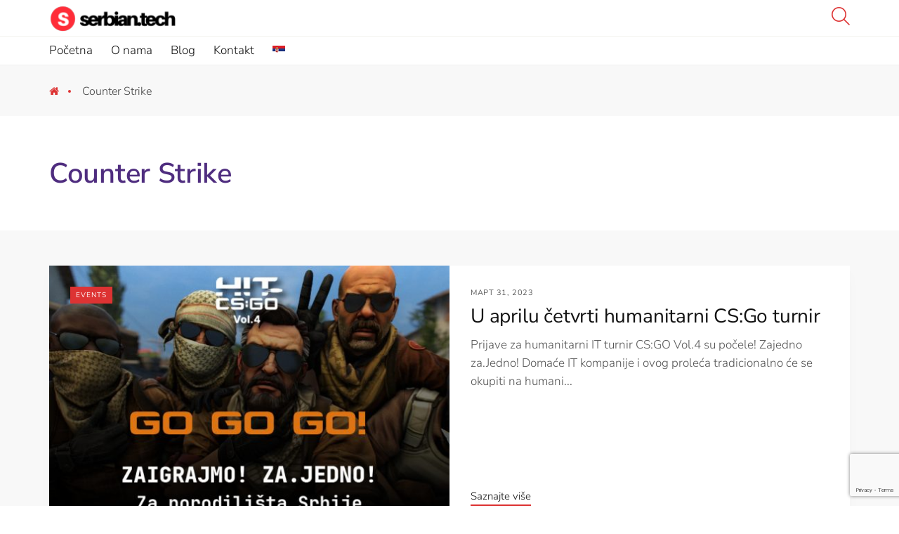

--- FILE ---
content_type: text/html; charset=UTF-8
request_url: https://serbian.tech/tag/counter-strike/
body_size: 13131
content:
<!DOCTYPE html>
<html lang="sr-RS">
	<head>
		<meta charset="UTF-8">
		<meta name="viewport" content="width=device-width, initial-scale=1">
		<link rel="profile" href="http://gmpg.org/xfn/11">
		<link rel="pingback" href="https://serbian.tech/xmlrpc.php">	
	
	<meta name='robots' content='index, follow, max-image-preview:large, max-snippet:-1, max-video-preview:-1' />
<link rel="alternate" hreflang="sr-rs" href="https://serbian.tech/tag/counter-strike/" />
<link rel="alternate" hreflang="x-default" href="https://serbian.tech/tag/counter-strike/" />

	<!-- This site is optimized with the Yoast SEO plugin v22.5 - https://yoast.com/wordpress/plugins/seo/ -->
	<title>Counter Strike Archives - SerbianTech</title>
	<link rel="canonical" href="https://serbian.tech/tag/counter-strike/" />
	<meta property="og:locale" content="sr_RS" />
	<meta property="og:type" content="article" />
	<meta property="og:title" content="Counter Strike Archives - SerbianTech" />
	<meta property="og:url" content="https://serbian.tech/tag/counter-strike/" />
	<meta property="og:site_name" content="SerbianTech" />
	<meta name="twitter:card" content="summary_large_image" />
	<script type="application/ld+json" class="yoast-schema-graph">{"@context":"https://schema.org","@graph":[{"@type":"CollectionPage","@id":"https://serbian.tech/tag/counter-strike/","url":"https://serbian.tech/tag/counter-strike/","name":"Counter Strike Archives - SerbianTech","isPartOf":{"@id":"https://serbian.tech/#website"},"primaryImageOfPage":{"@id":"https://serbian.tech/tag/counter-strike/#primaryimage"},"image":{"@id":"https://serbian.tech/tag/counter-strike/#primaryimage"},"thumbnailUrl":"https://serbian.tech/wp-content/uploads/2023/03/HIT-turnir-grafika.jpeg","breadcrumb":{"@id":"https://serbian.tech/tag/counter-strike/#breadcrumb"},"inLanguage":"sr-RS"},{"@type":"ImageObject","inLanguage":"sr-RS","@id":"https://serbian.tech/tag/counter-strike/#primaryimage","url":"https://serbian.tech/wp-content/uploads/2023/03/HIT-turnir-grafika.jpeg","contentUrl":"https://serbian.tech/wp-content/uploads/2023/03/HIT-turnir-grafika.jpeg","width":800,"height":480,"caption":"Quantox Tech organizuje 4. po redu HIT CS:Go turnir"},{"@type":"BreadcrumbList","@id":"https://serbian.tech/tag/counter-strike/#breadcrumb","itemListElement":[{"@type":"ListItem","position":1,"name":"SerbianTech","item":"https://serbian.tech/"},{"@type":"ListItem","position":2,"name":"Counter Strike"}]},{"@type":"WebSite","@id":"https://serbian.tech/#website","url":"https://serbian.tech/","name":"SerbianTech","description":"Connecting people, businesses and technology","publisher":{"@id":"https://serbian.tech/#organization"},"potentialAction":[{"@type":"SearchAction","target":{"@type":"EntryPoint","urlTemplate":"https://serbian.tech/?s={search_term_string}"},"query-input":"required name=search_term_string"}],"inLanguage":"sr-RS"},{"@type":"Organization","@id":"https://serbian.tech/#organization","name":"SerbianTech","url":"https://serbian.tech/","logo":{"@type":"ImageObject","inLanguage":"sr-RS","@id":"https://serbian.tech/#/schema/logo/image/","url":"http://serbian.tech/wp-content/uploads/2017/08/serbian.tech-logo-vertical.png","contentUrl":"http://serbian.tech/wp-content/uploads/2017/08/serbian.tech-logo-vertical.png","width":500,"height":500,"caption":"SerbianTech"},"image":{"@id":"https://serbian.tech/#/schema/logo/image/"},"sameAs":["https://www.facebook.com/Serbiantech-224504381411045/","https://www.linkedin.com/company-beta/18200840/"]}]}</script>
	<!-- / Yoast SEO plugin. -->


<link rel='dns-prefetch' href='//cdn.scaleflex.it' />
<link rel="alternate" type="application/rss+xml" title="SerbianTech &raquo; довод" href="https://serbian.tech/feed/" />
<link rel="alternate" type="application/rss+xml" title="SerbianTech &raquo; довод коментара" href="https://serbian.tech/comments/feed/" />
<link rel="alternate" type="application/rss+xml" title="SerbianTech &raquo; довод ознаке Counter Strike" href="https://serbian.tech/tag/counter-strike/feed/" />
<link rel='stylesheet' id='wp-block-library-css' href='https://serbian.tech/wp-includes/css/dist/block-library/style.min.css?ver=6.5.7' type='text/css' media='all' />
<style id='classic-theme-styles-inline-css' type='text/css'>
/*! This file is auto-generated */
.wp-block-button__link{color:#fff;background-color:#32373c;border-radius:9999px;box-shadow:none;text-decoration:none;padding:calc(.667em + 2px) calc(1.333em + 2px);font-size:1.125em}.wp-block-file__button{background:#32373c;color:#fff;text-decoration:none}
</style>
<style id='global-styles-inline-css' type='text/css'>
body{--wp--preset--color--black: #000000;--wp--preset--color--cyan-bluish-gray: #abb8c3;--wp--preset--color--white: #ffffff;--wp--preset--color--pale-pink: #f78da7;--wp--preset--color--vivid-red: #cf2e2e;--wp--preset--color--luminous-vivid-orange: #ff6900;--wp--preset--color--luminous-vivid-amber: #fcb900;--wp--preset--color--light-green-cyan: #7bdcb5;--wp--preset--color--vivid-green-cyan: #00d084;--wp--preset--color--pale-cyan-blue: #8ed1fc;--wp--preset--color--vivid-cyan-blue: #0693e3;--wp--preset--color--vivid-purple: #9b51e0;--wp--preset--gradient--vivid-cyan-blue-to-vivid-purple: linear-gradient(135deg,rgba(6,147,227,1) 0%,rgb(155,81,224) 100%);--wp--preset--gradient--light-green-cyan-to-vivid-green-cyan: linear-gradient(135deg,rgb(122,220,180) 0%,rgb(0,208,130) 100%);--wp--preset--gradient--luminous-vivid-amber-to-luminous-vivid-orange: linear-gradient(135deg,rgba(252,185,0,1) 0%,rgba(255,105,0,1) 100%);--wp--preset--gradient--luminous-vivid-orange-to-vivid-red: linear-gradient(135deg,rgba(255,105,0,1) 0%,rgb(207,46,46) 100%);--wp--preset--gradient--very-light-gray-to-cyan-bluish-gray: linear-gradient(135deg,rgb(238,238,238) 0%,rgb(169,184,195) 100%);--wp--preset--gradient--cool-to-warm-spectrum: linear-gradient(135deg,rgb(74,234,220) 0%,rgb(151,120,209) 20%,rgb(207,42,186) 40%,rgb(238,44,130) 60%,rgb(251,105,98) 80%,rgb(254,248,76) 100%);--wp--preset--gradient--blush-light-purple: linear-gradient(135deg,rgb(255,206,236) 0%,rgb(152,150,240) 100%);--wp--preset--gradient--blush-bordeaux: linear-gradient(135deg,rgb(254,205,165) 0%,rgb(254,45,45) 50%,rgb(107,0,62) 100%);--wp--preset--gradient--luminous-dusk: linear-gradient(135deg,rgb(255,203,112) 0%,rgb(199,81,192) 50%,rgb(65,88,208) 100%);--wp--preset--gradient--pale-ocean: linear-gradient(135deg,rgb(255,245,203) 0%,rgb(182,227,212) 50%,rgb(51,167,181) 100%);--wp--preset--gradient--electric-grass: linear-gradient(135deg,rgb(202,248,128) 0%,rgb(113,206,126) 100%);--wp--preset--gradient--midnight: linear-gradient(135deg,rgb(2,3,129) 0%,rgb(40,116,252) 100%);--wp--preset--font-size--small: 13px;--wp--preset--font-size--medium: 20px;--wp--preset--font-size--large: 36px;--wp--preset--font-size--x-large: 42px;--wp--preset--spacing--20: 0.44rem;--wp--preset--spacing--30: 0.67rem;--wp--preset--spacing--40: 1rem;--wp--preset--spacing--50: 1.5rem;--wp--preset--spacing--60: 2.25rem;--wp--preset--spacing--70: 3.38rem;--wp--preset--spacing--80: 5.06rem;--wp--preset--shadow--natural: 6px 6px 9px rgba(0, 0, 0, 0.2);--wp--preset--shadow--deep: 12px 12px 50px rgba(0, 0, 0, 0.4);--wp--preset--shadow--sharp: 6px 6px 0px rgba(0, 0, 0, 0.2);--wp--preset--shadow--outlined: 6px 6px 0px -3px rgba(255, 255, 255, 1), 6px 6px rgba(0, 0, 0, 1);--wp--preset--shadow--crisp: 6px 6px 0px rgba(0, 0, 0, 1);}:where(.is-layout-flex){gap: 0.5em;}:where(.is-layout-grid){gap: 0.5em;}body .is-layout-flex{display: flex;}body .is-layout-flex{flex-wrap: wrap;align-items: center;}body .is-layout-flex > *{margin: 0;}body .is-layout-grid{display: grid;}body .is-layout-grid > *{margin: 0;}:where(.wp-block-columns.is-layout-flex){gap: 2em;}:where(.wp-block-columns.is-layout-grid){gap: 2em;}:where(.wp-block-post-template.is-layout-flex){gap: 1.25em;}:where(.wp-block-post-template.is-layout-grid){gap: 1.25em;}.has-black-color{color: var(--wp--preset--color--black) !important;}.has-cyan-bluish-gray-color{color: var(--wp--preset--color--cyan-bluish-gray) !important;}.has-white-color{color: var(--wp--preset--color--white) !important;}.has-pale-pink-color{color: var(--wp--preset--color--pale-pink) !important;}.has-vivid-red-color{color: var(--wp--preset--color--vivid-red) !important;}.has-luminous-vivid-orange-color{color: var(--wp--preset--color--luminous-vivid-orange) !important;}.has-luminous-vivid-amber-color{color: var(--wp--preset--color--luminous-vivid-amber) !important;}.has-light-green-cyan-color{color: var(--wp--preset--color--light-green-cyan) !important;}.has-vivid-green-cyan-color{color: var(--wp--preset--color--vivid-green-cyan) !important;}.has-pale-cyan-blue-color{color: var(--wp--preset--color--pale-cyan-blue) !important;}.has-vivid-cyan-blue-color{color: var(--wp--preset--color--vivid-cyan-blue) !important;}.has-vivid-purple-color{color: var(--wp--preset--color--vivid-purple) !important;}.has-black-background-color{background-color: var(--wp--preset--color--black) !important;}.has-cyan-bluish-gray-background-color{background-color: var(--wp--preset--color--cyan-bluish-gray) !important;}.has-white-background-color{background-color: var(--wp--preset--color--white) !important;}.has-pale-pink-background-color{background-color: var(--wp--preset--color--pale-pink) !important;}.has-vivid-red-background-color{background-color: var(--wp--preset--color--vivid-red) !important;}.has-luminous-vivid-orange-background-color{background-color: var(--wp--preset--color--luminous-vivid-orange) !important;}.has-luminous-vivid-amber-background-color{background-color: var(--wp--preset--color--luminous-vivid-amber) !important;}.has-light-green-cyan-background-color{background-color: var(--wp--preset--color--light-green-cyan) !important;}.has-vivid-green-cyan-background-color{background-color: var(--wp--preset--color--vivid-green-cyan) !important;}.has-pale-cyan-blue-background-color{background-color: var(--wp--preset--color--pale-cyan-blue) !important;}.has-vivid-cyan-blue-background-color{background-color: var(--wp--preset--color--vivid-cyan-blue) !important;}.has-vivid-purple-background-color{background-color: var(--wp--preset--color--vivid-purple) !important;}.has-black-border-color{border-color: var(--wp--preset--color--black) !important;}.has-cyan-bluish-gray-border-color{border-color: var(--wp--preset--color--cyan-bluish-gray) !important;}.has-white-border-color{border-color: var(--wp--preset--color--white) !important;}.has-pale-pink-border-color{border-color: var(--wp--preset--color--pale-pink) !important;}.has-vivid-red-border-color{border-color: var(--wp--preset--color--vivid-red) !important;}.has-luminous-vivid-orange-border-color{border-color: var(--wp--preset--color--luminous-vivid-orange) !important;}.has-luminous-vivid-amber-border-color{border-color: var(--wp--preset--color--luminous-vivid-amber) !important;}.has-light-green-cyan-border-color{border-color: var(--wp--preset--color--light-green-cyan) !important;}.has-vivid-green-cyan-border-color{border-color: var(--wp--preset--color--vivid-green-cyan) !important;}.has-pale-cyan-blue-border-color{border-color: var(--wp--preset--color--pale-cyan-blue) !important;}.has-vivid-cyan-blue-border-color{border-color: var(--wp--preset--color--vivid-cyan-blue) !important;}.has-vivid-purple-border-color{border-color: var(--wp--preset--color--vivid-purple) !important;}.has-vivid-cyan-blue-to-vivid-purple-gradient-background{background: var(--wp--preset--gradient--vivid-cyan-blue-to-vivid-purple) !important;}.has-light-green-cyan-to-vivid-green-cyan-gradient-background{background: var(--wp--preset--gradient--light-green-cyan-to-vivid-green-cyan) !important;}.has-luminous-vivid-amber-to-luminous-vivid-orange-gradient-background{background: var(--wp--preset--gradient--luminous-vivid-amber-to-luminous-vivid-orange) !important;}.has-luminous-vivid-orange-to-vivid-red-gradient-background{background: var(--wp--preset--gradient--luminous-vivid-orange-to-vivid-red) !important;}.has-very-light-gray-to-cyan-bluish-gray-gradient-background{background: var(--wp--preset--gradient--very-light-gray-to-cyan-bluish-gray) !important;}.has-cool-to-warm-spectrum-gradient-background{background: var(--wp--preset--gradient--cool-to-warm-spectrum) !important;}.has-blush-light-purple-gradient-background{background: var(--wp--preset--gradient--blush-light-purple) !important;}.has-blush-bordeaux-gradient-background{background: var(--wp--preset--gradient--blush-bordeaux) !important;}.has-luminous-dusk-gradient-background{background: var(--wp--preset--gradient--luminous-dusk) !important;}.has-pale-ocean-gradient-background{background: var(--wp--preset--gradient--pale-ocean) !important;}.has-electric-grass-gradient-background{background: var(--wp--preset--gradient--electric-grass) !important;}.has-midnight-gradient-background{background: var(--wp--preset--gradient--midnight) !important;}.has-small-font-size{font-size: var(--wp--preset--font-size--small) !important;}.has-medium-font-size{font-size: var(--wp--preset--font-size--medium) !important;}.has-large-font-size{font-size: var(--wp--preset--font-size--large) !important;}.has-x-large-font-size{font-size: var(--wp--preset--font-size--x-large) !important;}
.wp-block-navigation a:where(:not(.wp-element-button)){color: inherit;}
:where(.wp-block-post-template.is-layout-flex){gap: 1.25em;}:where(.wp-block-post-template.is-layout-grid){gap: 1.25em;}
:where(.wp-block-columns.is-layout-flex){gap: 2em;}:where(.wp-block-columns.is-layout-grid){gap: 2em;}
.wp-block-pullquote{font-size: 1.5em;line-height: 1.6;}
</style>
<link rel='stylesheet' id='contact-form-7-css' href='https://serbian.tech/wp-content/plugins/contact-form-7/includes/css/styles.css?ver=5.9.3' type='text/css' media='all' />
<link rel='stylesheet' id='woocommerce-layout-css' href='https://serbian.tech/wp-content/plugins/woocommerce/assets/css/woocommerce-layout.css?ver=8.8.6' type='text/css' media='all' />
<link rel='stylesheet' id='woocommerce-smallscreen-css' href='https://serbian.tech/wp-content/plugins/woocommerce/assets/css/woocommerce-smallscreen.css?ver=8.8.6' type='text/css' media='only screen and (max-width: 768px)' />
<link rel='stylesheet' id='woocommerce-general-css' href='https://serbian.tech/wp-content/plugins/woocommerce/assets/css/woocommerce.css?ver=8.8.6' type='text/css' media='all' />
<style id='woocommerce-inline-inline-css' type='text/css'>
.woocommerce form .form-row .required { visibility: visible; }
</style>
<link rel='stylesheet' id='wpml-menu-item-0-css' href='https://serbian.tech/wp-content/plugins/sitepress-multilingual-cms/templates/language-switchers/menu-item/style.min.css?ver=1' type='text/css' media='all' />
<link rel='stylesheet' id='cms-navigation-style-base-css' href='https://serbian.tech/wp-content/plugins/wpml-cms-nav/res/css/cms-navigation-base.css?ver=1.5.5' type='text/css' media='screen' />
<link rel='stylesheet' id='cms-navigation-style-css' href='https://serbian.tech/wp-content/plugins/wpml-cms-nav/res/css/cms-navigation.css?ver=1.5.5' type='text/css' media='screen' />
<link rel='stylesheet' id='accentuate-style-css' href='https://serbian.tech/wp-content/themes/accentuate/style.css?ver=6.5.7' type='text/css' media='all' />
<link rel='stylesheet' id='font-awesome-css' href='https://serbian.tech/wp-content/themes/accentuate/css/font-awesome/font-awesome.min.css?ver=6.5.7' type='text/css' media='all' />
<link rel='stylesheet' id='rivoicons-css' href='https://serbian.tech/wp-content/themes/accentuate/css/rivoicons.css?ver=6.5.7' type='text/css' media='all' />
<link rel='stylesheet' id='ionicons-css' href='https://serbian.tech/wp-content/themes/accentuate/css/ionicons.css?ver=6.5.7' type='text/css' media='all' />
<link rel='stylesheet' id='accentuate-animate-css' href='https://serbian.tech/wp-content/themes/accentuate/css/animate.css?ver=6.5.7' type='text/css' media='all' />
<link rel='stylesheet' id='accentuate-responsive-css' href='https://serbian.tech/wp-content/themes/accentuate/css/responsive.css?ver=6.5.7' type='text/css' media='all' />
<link rel='stylesheet' id='accentuate-elementor-css' href='https://serbian.tech/wp-content/themes/accentuate/css/elementor.css?ver=6.5.7' type='text/css' media='all' />
<script type="text/javascript" id="wpml-cookie-js-extra">
/* <![CDATA[ */
var wpml_cookies = {"wp-wpml_current_language":{"value":"sr","expires":1,"path":"\/"}};
var wpml_cookies = {"wp-wpml_current_language":{"value":"sr","expires":1,"path":"\/"}};
/* ]]> */
</script>
<script   type="text/javascript" src="https://serbian.tech/wp-content/plugins/sitepress-multilingual-cms/res/js/cookies/language-cookie.js?ver=4.6.10" id="wpml-cookie-js" defer="defer" data-wp-strategy="defer"></script>
<script   type="text/javascript" src="https://serbian.tech/wp-includes/js/jquery/jquery.min.js?ver=3.7.1" id="jquery-core-js"></script>
<script   type="text/javascript" src="https://serbian.tech/wp-includes/js/jquery/jquery-migrate.min.js?ver=3.4.1" id="jquery-migrate-js"></script>
<script   type="text/javascript" src="https://serbian.tech/wp-content/plugins/woocommerce/assets/js/jquery-blockui/jquery.blockUI.min.js?ver=2.7.0-wc.8.8.6" id="jquery-blockui-js" data-wp-strategy="defer"></script>
<script type="text/javascript" id="wc-add-to-cart-js-extra">
/* <![CDATA[ */
var wc_add_to_cart_params = {"ajax_url":"\/wp-admin\/admin-ajax.php","wc_ajax_url":"\/?wc-ajax=%%endpoint%%","i18n_view_cart":"\u041f\u0440\u0435\u0433\u043b\u0435\u0434 \u043a\u043e\u0440\u043f\u0435","cart_url":"https:\/\/serbian.tech\/cart\/?lang=en","is_cart":"","cart_redirect_after_add":"no"};
/* ]]> */
</script>
<script   type="text/javascript" src="https://serbian.tech/wp-content/plugins/woocommerce/assets/js/frontend/add-to-cart.min.js?ver=8.8.6" id="wc-add-to-cart-js" data-wp-strategy="defer"></script>
<script   type="text/javascript" src="https://serbian.tech/wp-content/plugins/woocommerce/assets/js/js-cookie/js.cookie.min.js?ver=2.1.4-wc.8.8.6" id="js-cookie-js" defer="defer" data-wp-strategy="defer"></script>
<script type="text/javascript" id="woocommerce-js-extra">
/* <![CDATA[ */
var woocommerce_params = {"ajax_url":"\/wp-admin\/admin-ajax.php","wc_ajax_url":"\/?wc-ajax=%%endpoint%%"};
/* ]]> */
</script>
<script   type="text/javascript" src="https://serbian.tech/wp-content/plugins/woocommerce/assets/js/frontend/woocommerce.min.js?ver=8.8.6" id="woocommerce-js" defer="defer" data-wp-strategy="defer"></script>
<script   type="text/javascript" src="https://serbian.tech/wp-content/plugins/js_composer/assets/js/vendors/woocommerce-add-to-cart.js?ver=6.10.0" id="vc_woocommerce-add-to-cart-js-js"></script>
<script   type="text/javascript" src="https://serbian.tech/wp-content/themes/accentuate/js/wow.js?ver=1" id="wow-js"></script>
<script   type="text/javascript" src="https://serbian.tech/wp-content/themes/accentuate/js/typed.js?ver=1" id="typed-js"></script>
<script   type="text/javascript" src="https://serbian.tech/wp-content/themes/accentuate/js/particles.js?ver=1" id="particles-js"></script>
<link rel="https://api.w.org/" href="https://serbian.tech/wp-json/" /><link rel="alternate" type="application/json" href="https://serbian.tech/wp-json/wp/v2/tags/946" /><link rel="EditURI" type="application/rsd+xml" title="RSD" href="https://serbian.tech/xmlrpc.php?rsd" />
<meta name="generator" content="WordPress 6.5.7" />
<meta name="generator" content="WooCommerce 8.8.6" />
<meta name="generator" content="WPML ver:4.6.10 stt:1,50;" />
<style>img[ci-src] {opacity: 0;} img.ci-image-loaded {opacity: 1;}</style>	<noscript><style>.woocommerce-product-gallery{ opacity: 1 !important; }</style></noscript>
	
<!-- Meta Pixel Code -->
<script type='text/javascript'>
!function(f,b,e,v,n,t,s){if(f.fbq)return;n=f.fbq=function(){n.callMethod?
n.callMethod.apply(n,arguments):n.queue.push(arguments)};if(!f._fbq)f._fbq=n;
n.push=n;n.loaded=!0;n.version='2.0';n.queue=[];t=b.createElement(e);t.async=!0;
t.src=v;s=b.getElementsByTagName(e)[0];s.parentNode.insertBefore(t,s)}(window,
document,'script','https://connect.facebook.net/en_US/fbevents.js?v=next');
</script>
<!-- End Meta Pixel Code -->

      <script type='text/javascript'>
        var url = window.location.origin + '?ob=open-bridge';
        fbq('set', 'openbridge', '1363330023803758', url);
      </script>
    <script type='text/javascript'>fbq('init', '1363330023803758', {}, {
    "agent": "wordpress-6.5.7-3.0.16"
})</script><script type='text/javascript'>
    fbq('track', 'PageView', []);
  </script>
<!-- Meta Pixel Code -->
<noscript>
<img height="1" width="1" style="display:none" alt="fbpx"
src="https://www.facebook.com/tr?id=1363330023803758&ev=PageView&noscript=1" />
</noscript>
<!-- End Meta Pixel Code -->
<style type="text/css">.recentcomments a{display:inline !important;padding:0 !important;margin:0 !important;}</style><meta name="generator" content="Powered by WPBakery Page Builder - drag and drop page builder for WordPress."/>
<link rel="icon" href="https://serbian.tech/wp-content/uploads/2017/08/cropped-serbian.tech-favicon-100x100.png" sizes="32x32" />
<link rel="icon" href="https://serbian.tech/wp-content/uploads/2017/08/cropped-serbian.tech-favicon-300x300.png" sizes="192x192" />
<link rel="apple-touch-icon" href="https://serbian.tech/wp-content/uploads/2017/08/cropped-serbian.tech-favicon-300x300.png" />
<meta name="msapplication-TileImage" content="https://serbian.tech/wp-content/uploads/2017/08/cropped-serbian.tech-favicon-300x300.png" />
		<style type="text/css" id="wp-custom-css">
			img.custom-logo {
	height="66"
	width="66"
}		</style>
		<style id="kirki-inline-styles">.ccfw-header-main{height:140px;background-color:#fff;}.ccfw-site-logo img{height:41px;}.is_stuck .logo-small{width:32px;}.ccfw-search-bar-wrapper span, .ccfw-breadcrumbs p:before, .social-menu > li > a, .ccfw-breadcrumbs p a, .ccfw-blog-pagination ul li.active a, .ccfw-entry-meta .comments-link:hover:before, .ccfw-social-icons ul li a:hover, .woocommerce div.product .woocommerce-tabs ul.tabs li.active a, .content-area .entry-content blockquote:before, .ccfw-featured-post-slider.style1 .ccfw-slider-wrapper p a, .ccfw-featured-post-slider.style3 .ccfw-slider-wrapper p a, article.format-image.has-post-thumbnail .ccfw-blog-image a:before, article.format-video.has-post-thumbnail .ccfw-blog-image a:before, .content-area .wpcf7 input[type="submit"], #ccfw-back-to-top{color:#dd3333;}.ccfw-progress-bar, .ccfw-breadcrumbs p a:after, .blog-menu > li > a:hover span:before, .blog-menu > li:hover > a span:before, .bypostauthor .comment-author:before, .social-menu > li > a:hover, article.sticky.ccfw-blog-loop-item:before, .ccfw-primary-category, .ccfw-first-footer-wrapper .textwidget li:before, body .blog-menu > li > a strong, .mobile-menu a strong, body .wppr-prodlist .wppr-prodrow .wppr-prodrowright .wppr-bttn, .woocommerce div.product form.cart .button, .woocommerce-cart .wc-proceed-to-checkout a.checkout-button, .woocommerce a.button.alt:hover, .woocommerce #payment #place_order, .woocommerce-page #payment #place_order, .woocommerce .widget_price_filter .price_slider_wrapper .ui-widget-content{background-color:#dd3333;}.ccfw-spinner, .ccfw-header-main input.search-field, .ccfw-header-main input.search-field:focus, .site-main .more-link, .ccfw-blog-pagination ul li.active a, .content-container ul.products li.product a:hover img, .content-area .wpcf7 input[type="submit"]{border-color:#dd3333;}.elementor-widget-tabs .elementor-tabs .elementor-tabs-wrapper .elementor-tab-title.active, body .vc_tta.vc_general .vc_tta-tab.vc_active{border-top-color:#dd3333;}.ccfw-spinner #wave{stroke:#dd3333;}a, .widget li a, .content-area article .entry-content p a, .content-area article .entry-content ul.products li.product a:hover, .ccfw-news-post a:hover, a.underline:hover, .ccfw-carousel-wrapper h3 a:hover, .ccfw-single-below-related-post a:hover, .ccfw-sub-categories a:hover, .cat-links a, .content-area .ccfw-entry-footer a, body #jp-relatedposts .jp-relatedposts-items .jp-relatedposts-post .jp-relatedposts-post-title a:hover, .woocommerce-account .entry-content a:hover{color:#4F2D7F;}.content-area article .ccfw-entry-content a:hover, .ccfw-blog-pagination ul li a:hover, .content-area .ccfw-entry-footer a:hover, .content-area .ccfw-blog-loop-item .ccfw-entry-header h2 a:hover, .content-area input[type="submit"]:hover, .widget li.current_page_item > a, .widget li a:hover, body.search-results .content-area article h2 a:hover, .ccfw-news-layout .ccfw-news-post h3 a:hover, .content-area article .entry-content p a:hover, .content-area article .entry-content h2 a:hover, .content-area article .entry-content h3 a:hover, .content-area article .entry-content h6 a:hover, .content-area article .entry-content li a:hover{color:#de002e;}.site-main .more-link:hover, .content-area input[type="submit"]:hover{border-color:#de002e;}.content-container, .ccfw-breadcrumbs, .woocommerce div.product .woocommerce-tabs ul.tabs li.active, body.wpb-js-composer .vc_tta-color-grey.vc_tta-style-classic .vc_tta-tab.vc_active>a{background-color:#f8f8f8;}.woocommerce div.product .woocommerce-tabs ul.tabs li.active, body .vc_tta.vc_general .vc_tta-tab.vc_active{border-bottom-color:#f8f8f8;}.ccfw-footer-container{background-color:#333333;}.ccfw-footer-container, .ccfw-footer-container h4, .ccfw-footer-container p{color:#fff;}.ccfw-footer-container a, .ccfw-footer-container p a, .ccfw-second-footer-wrapper .social-menu > li > a{color:#fff;}.ccfw-top-bar{background-color:#252b33;color:#fff;}.ccfw-top-bar a.cta-button, .ccfw-primary-nav li.button span{color:#fff;background-color:#de002e;}.ccfw-top-bar a.cta-button:hover, .ccfw-primary-nav li.button:hover span{background-color:#ca022c;}.ccfw-site-title a{color:#333;}.ccfw-site-description{color:#666;}.ccfw-site-logo a{line-height:51px;}.ccfw-header-main, .ccfw-header-main.style2{height:51px;}.ccfw-header-details-right img{max-height:51px;}.ccfw-header-nav{background-color:#fff;}body .blog-menu > li > a{color:#111;}body .blog-menu > li > a:hover, body .blog-menu > li:hover > a, .blog-menu > li.current-menu-item > a, .blog-menu > li.current_page_item > a{color:#4F2D7F;}.blog-menu a, .logo-small{line-height:40px;}.logo-small{height:40px;}.blog-menu ul{background-color:#fff;}.blog-menu li ul a:hover{color:#4F2D7F;}body .blog-menu ul a:hover span:before{background-color:#4F2D7F;}body .blog-menu > li > a, .social-menu, .search-menu{font-family:Nunito Sans;font-size:17px;font-weight:300;letter-spacing:0px;text-transform:none;}.blog-menu ul a{font-family:Nunito Sans;font-size:16px;font-weight:300;text-transform:none;color:#333;}body, input, select, textarea, button, .elementor-widget-tabs .elementor-tab-title > span, body .elementor-widget-button .elementor-button, .content-area #review-statistics .review-wrap-up .review-wu-right ul li, .ccfw-first-footer-wrapper .ccfw-news-layout3 .ccfw-news-post h3, article #review-statistics .review-wu-bars h3, article .review-wu-bars span, article #review-statistics .cwp-review-percentage span, article #review-statistics h2, article .cwp-item-price, article #review-statistics .review-wrap-up .review-wu-right h2{font-family:Nunito Sans;font-size:17px;font-weight:300;line-height:1.6;color:#444;}.content-area p, .content-area li{font-family:Nunito Sans;font-size:18px;font-weight:300;line-height:1.6;text-transform:none;color:#111;}h1, .ccfw-site-description{font-family:Nunito Sans;font-size:40px;font-weight:600;letter-spacing:-0.3px;line-height:1.2;text-transform:none;color:#4f2d7f;}h2{font-family:Nunito Sans;font-size:30px;font-weight:300;letter-spacing:-0.2px;line-height:1.4;text-transform:none;color:#222;}h3{font-family:Nunito Sans;font-size:28px;font-weight:300;letter-spacing:-0.3px;line-height:1.4;text-transform:none;color:#222;}h4{font-family:Nunito Sans;font-size:24px;font-weight:300;letter-spacing:-0.2px;line-height:1.5;text-transform:none;color:#222;}h5{font-family:Nunito Sans;font-size:22px;font-weight:300;letter-spacing:0px;line-height:1.5;text-transform:none;color:#222;}h6{font-family:Nunito Sans;font-size:16px;font-weight:300;letter-spacing:0px;line-height:1.5;text-transform:none;color:#222;}blockquote, .content-area blockquote p{font-family:Scope One;font-size:22px;font-weight:400;letter-spacing:0px;line-height:1.6;text-transform:none;color:#222;}.widget-title, .textwidget h4, .widget-area .ccfw-news-layout-wrap h2.widget-title, .ccfw-first-footer-wrapper .widget-title{font-family:Nunito Sans;font-size:20px;font-weight:400;letter-spacing:0px;line-height:1.5;text-transform:none;}.hero-feature h1{font-family:Nunito Sans;font-size:52px;font-weight:300;letter-spacing:-0.3px;line-height:1.2;text-transform:none;color:#fff;}.secondary{background-color:#de002e;}.ccfw-below-content:after{background-color:rgba(79, 45, 127, 0.9);;}/* cyrillic-ext */
@font-face {
  font-family: 'Nunito Sans';
  font-style: normal;
  font-weight: 300;
  font-stretch: 100%;
  font-display: swap;
  src: url(https://serbian.tech/wp-content/fonts/nunito-sans/pe0TMImSLYBIv1o4X1M8ce2xCx3yop4tQpF_MeTm0lfGWVpNn64CL7U8upHZIbMV51Q42ptCp7t4R-tCKQ.woff2) format('woff2');
  unicode-range: U+0460-052F, U+1C80-1C8A, U+20B4, U+2DE0-2DFF, U+A640-A69F, U+FE2E-FE2F;
}
/* cyrillic */
@font-face {
  font-family: 'Nunito Sans';
  font-style: normal;
  font-weight: 300;
  font-stretch: 100%;
  font-display: swap;
  src: url(https://serbian.tech/wp-content/fonts/nunito-sans/pe0TMImSLYBIv1o4X1M8ce2xCx3yop4tQpF_MeTm0lfGWVpNn64CL7U8upHZIbMV51Q42ptCp7txR-tCKQ.woff2) format('woff2');
  unicode-range: U+0301, U+0400-045F, U+0490-0491, U+04B0-04B1, U+2116;
}
/* vietnamese */
@font-face {
  font-family: 'Nunito Sans';
  font-style: normal;
  font-weight: 300;
  font-stretch: 100%;
  font-display: swap;
  src: url(https://serbian.tech/wp-content/fonts/nunito-sans/pe0TMImSLYBIv1o4X1M8ce2xCx3yop4tQpF_MeTm0lfGWVpNn64CL7U8upHZIbMV51Q42ptCp7t6R-tCKQ.woff2) format('woff2');
  unicode-range: U+0102-0103, U+0110-0111, U+0128-0129, U+0168-0169, U+01A0-01A1, U+01AF-01B0, U+0300-0301, U+0303-0304, U+0308-0309, U+0323, U+0329, U+1EA0-1EF9, U+20AB;
}
/* latin-ext */
@font-face {
  font-family: 'Nunito Sans';
  font-style: normal;
  font-weight: 300;
  font-stretch: 100%;
  font-display: swap;
  src: url(https://serbian.tech/wp-content/fonts/nunito-sans/pe0TMImSLYBIv1o4X1M8ce2xCx3yop4tQpF_MeTm0lfGWVpNn64CL7U8upHZIbMV51Q42ptCp7t7R-tCKQ.woff2) format('woff2');
  unicode-range: U+0100-02BA, U+02BD-02C5, U+02C7-02CC, U+02CE-02D7, U+02DD-02FF, U+0304, U+0308, U+0329, U+1D00-1DBF, U+1E00-1E9F, U+1EF2-1EFF, U+2020, U+20A0-20AB, U+20AD-20C0, U+2113, U+2C60-2C7F, U+A720-A7FF;
}
/* latin */
@font-face {
  font-family: 'Nunito Sans';
  font-style: normal;
  font-weight: 300;
  font-stretch: 100%;
  font-display: swap;
  src: url(https://serbian.tech/wp-content/fonts/nunito-sans/pe0TMImSLYBIv1o4X1M8ce2xCx3yop4tQpF_MeTm0lfGWVpNn64CL7U8upHZIbMV51Q42ptCp7t1R-s.woff2) format('woff2');
  unicode-range: U+0000-00FF, U+0131, U+0152-0153, U+02BB-02BC, U+02C6, U+02DA, U+02DC, U+0304, U+0308, U+0329, U+2000-206F, U+20AC, U+2122, U+2191, U+2193, U+2212, U+2215, U+FEFF, U+FFFD;
}
/* cyrillic-ext */
@font-face {
  font-family: 'Nunito Sans';
  font-style: normal;
  font-weight: 400;
  font-stretch: 100%;
  font-display: swap;
  src: url(https://serbian.tech/wp-content/fonts/nunito-sans/pe0TMImSLYBIv1o4X1M8ce2xCx3yop4tQpF_MeTm0lfGWVpNn64CL7U8upHZIbMV51Q42ptCp7t4R-tCKQ.woff2) format('woff2');
  unicode-range: U+0460-052F, U+1C80-1C8A, U+20B4, U+2DE0-2DFF, U+A640-A69F, U+FE2E-FE2F;
}
/* cyrillic */
@font-face {
  font-family: 'Nunito Sans';
  font-style: normal;
  font-weight: 400;
  font-stretch: 100%;
  font-display: swap;
  src: url(https://serbian.tech/wp-content/fonts/nunito-sans/pe0TMImSLYBIv1o4X1M8ce2xCx3yop4tQpF_MeTm0lfGWVpNn64CL7U8upHZIbMV51Q42ptCp7txR-tCKQ.woff2) format('woff2');
  unicode-range: U+0301, U+0400-045F, U+0490-0491, U+04B0-04B1, U+2116;
}
/* vietnamese */
@font-face {
  font-family: 'Nunito Sans';
  font-style: normal;
  font-weight: 400;
  font-stretch: 100%;
  font-display: swap;
  src: url(https://serbian.tech/wp-content/fonts/nunito-sans/pe0TMImSLYBIv1o4X1M8ce2xCx3yop4tQpF_MeTm0lfGWVpNn64CL7U8upHZIbMV51Q42ptCp7t6R-tCKQ.woff2) format('woff2');
  unicode-range: U+0102-0103, U+0110-0111, U+0128-0129, U+0168-0169, U+01A0-01A1, U+01AF-01B0, U+0300-0301, U+0303-0304, U+0308-0309, U+0323, U+0329, U+1EA0-1EF9, U+20AB;
}
/* latin-ext */
@font-face {
  font-family: 'Nunito Sans';
  font-style: normal;
  font-weight: 400;
  font-stretch: 100%;
  font-display: swap;
  src: url(https://serbian.tech/wp-content/fonts/nunito-sans/pe0TMImSLYBIv1o4X1M8ce2xCx3yop4tQpF_MeTm0lfGWVpNn64CL7U8upHZIbMV51Q42ptCp7t7R-tCKQ.woff2) format('woff2');
  unicode-range: U+0100-02BA, U+02BD-02C5, U+02C7-02CC, U+02CE-02D7, U+02DD-02FF, U+0304, U+0308, U+0329, U+1D00-1DBF, U+1E00-1E9F, U+1EF2-1EFF, U+2020, U+20A0-20AB, U+20AD-20C0, U+2113, U+2C60-2C7F, U+A720-A7FF;
}
/* latin */
@font-face {
  font-family: 'Nunito Sans';
  font-style: normal;
  font-weight: 400;
  font-stretch: 100%;
  font-display: swap;
  src: url(https://serbian.tech/wp-content/fonts/nunito-sans/pe0TMImSLYBIv1o4X1M8ce2xCx3yop4tQpF_MeTm0lfGWVpNn64CL7U8upHZIbMV51Q42ptCp7t1R-s.woff2) format('woff2');
  unicode-range: U+0000-00FF, U+0131, U+0152-0153, U+02BB-02BC, U+02C6, U+02DA, U+02DC, U+0304, U+0308, U+0329, U+2000-206F, U+20AC, U+2122, U+2191, U+2193, U+2212, U+2215, U+FEFF, U+FFFD;
}
/* cyrillic-ext */
@font-face {
  font-family: 'Nunito Sans';
  font-style: normal;
  font-weight: 600;
  font-stretch: 100%;
  font-display: swap;
  src: url(https://serbian.tech/wp-content/fonts/nunito-sans/pe0TMImSLYBIv1o4X1M8ce2xCx3yop4tQpF_MeTm0lfGWVpNn64CL7U8upHZIbMV51Q42ptCp7t4R-tCKQ.woff2) format('woff2');
  unicode-range: U+0460-052F, U+1C80-1C8A, U+20B4, U+2DE0-2DFF, U+A640-A69F, U+FE2E-FE2F;
}
/* cyrillic */
@font-face {
  font-family: 'Nunito Sans';
  font-style: normal;
  font-weight: 600;
  font-stretch: 100%;
  font-display: swap;
  src: url(https://serbian.tech/wp-content/fonts/nunito-sans/pe0TMImSLYBIv1o4X1M8ce2xCx3yop4tQpF_MeTm0lfGWVpNn64CL7U8upHZIbMV51Q42ptCp7txR-tCKQ.woff2) format('woff2');
  unicode-range: U+0301, U+0400-045F, U+0490-0491, U+04B0-04B1, U+2116;
}
/* vietnamese */
@font-face {
  font-family: 'Nunito Sans';
  font-style: normal;
  font-weight: 600;
  font-stretch: 100%;
  font-display: swap;
  src: url(https://serbian.tech/wp-content/fonts/nunito-sans/pe0TMImSLYBIv1o4X1M8ce2xCx3yop4tQpF_MeTm0lfGWVpNn64CL7U8upHZIbMV51Q42ptCp7t6R-tCKQ.woff2) format('woff2');
  unicode-range: U+0102-0103, U+0110-0111, U+0128-0129, U+0168-0169, U+01A0-01A1, U+01AF-01B0, U+0300-0301, U+0303-0304, U+0308-0309, U+0323, U+0329, U+1EA0-1EF9, U+20AB;
}
/* latin-ext */
@font-face {
  font-family: 'Nunito Sans';
  font-style: normal;
  font-weight: 600;
  font-stretch: 100%;
  font-display: swap;
  src: url(https://serbian.tech/wp-content/fonts/nunito-sans/pe0TMImSLYBIv1o4X1M8ce2xCx3yop4tQpF_MeTm0lfGWVpNn64CL7U8upHZIbMV51Q42ptCp7t7R-tCKQ.woff2) format('woff2');
  unicode-range: U+0100-02BA, U+02BD-02C5, U+02C7-02CC, U+02CE-02D7, U+02DD-02FF, U+0304, U+0308, U+0329, U+1D00-1DBF, U+1E00-1E9F, U+1EF2-1EFF, U+2020, U+20A0-20AB, U+20AD-20C0, U+2113, U+2C60-2C7F, U+A720-A7FF;
}
/* latin */
@font-face {
  font-family: 'Nunito Sans';
  font-style: normal;
  font-weight: 600;
  font-stretch: 100%;
  font-display: swap;
  src: url(https://serbian.tech/wp-content/fonts/nunito-sans/pe0TMImSLYBIv1o4X1M8ce2xCx3yop4tQpF_MeTm0lfGWVpNn64CL7U8upHZIbMV51Q42ptCp7t1R-s.woff2) format('woff2');
  unicode-range: U+0000-00FF, U+0131, U+0152-0153, U+02BB-02BC, U+02C6, U+02DA, U+02DC, U+0304, U+0308, U+0329, U+2000-206F, U+20AC, U+2122, U+2191, U+2193, U+2212, U+2215, U+FEFF, U+FFFD;
}/* latin-ext */
@font-face {
  font-family: 'Scope One';
  font-style: normal;
  font-weight: 400;
  font-display: swap;
  src: url(https://serbian.tech/wp-content/fonts/scope-one/WBLnrEXKYFlGHrOKmGDFUkXNFME.woff2) format('woff2');
  unicode-range: U+0100-02BA, U+02BD-02C5, U+02C7-02CC, U+02CE-02D7, U+02DD-02FF, U+0304, U+0308, U+0329, U+1D00-1DBF, U+1E00-1E9F, U+1EF2-1EFF, U+2020, U+20A0-20AB, U+20AD-20C0, U+2113, U+2C60-2C7F, U+A720-A7FF;
}
/* latin */
@font-face {
  font-family: 'Scope One';
  font-style: normal;
  font-weight: 400;
  font-display: swap;
  src: url(https://serbian.tech/wp-content/fonts/scope-one/WBLnrEXKYFlGHrOKmGDFXEXN.woff2) format('woff2');
  unicode-range: U+0000-00FF, U+0131, U+0152-0153, U+02BB-02BC, U+02C6, U+02DA, U+02DC, U+0304, U+0308, U+0329, U+2000-206F, U+20AC, U+2122, U+2191, U+2193, U+2212, U+2215, U+FEFF, U+FFFD;
}/* cyrillic-ext */
@font-face {
  font-family: 'Nunito Sans';
  font-style: normal;
  font-weight: 300;
  font-stretch: 100%;
  font-display: swap;
  src: url(https://serbian.tech/wp-content/fonts/nunito-sans/pe0TMImSLYBIv1o4X1M8ce2xCx3yop4tQpF_MeTm0lfGWVpNn64CL7U8upHZIbMV51Q42ptCp7t4R-tCKQ.woff2) format('woff2');
  unicode-range: U+0460-052F, U+1C80-1C8A, U+20B4, U+2DE0-2DFF, U+A640-A69F, U+FE2E-FE2F;
}
/* cyrillic */
@font-face {
  font-family: 'Nunito Sans';
  font-style: normal;
  font-weight: 300;
  font-stretch: 100%;
  font-display: swap;
  src: url(https://serbian.tech/wp-content/fonts/nunito-sans/pe0TMImSLYBIv1o4X1M8ce2xCx3yop4tQpF_MeTm0lfGWVpNn64CL7U8upHZIbMV51Q42ptCp7txR-tCKQ.woff2) format('woff2');
  unicode-range: U+0301, U+0400-045F, U+0490-0491, U+04B0-04B1, U+2116;
}
/* vietnamese */
@font-face {
  font-family: 'Nunito Sans';
  font-style: normal;
  font-weight: 300;
  font-stretch: 100%;
  font-display: swap;
  src: url(https://serbian.tech/wp-content/fonts/nunito-sans/pe0TMImSLYBIv1o4X1M8ce2xCx3yop4tQpF_MeTm0lfGWVpNn64CL7U8upHZIbMV51Q42ptCp7t6R-tCKQ.woff2) format('woff2');
  unicode-range: U+0102-0103, U+0110-0111, U+0128-0129, U+0168-0169, U+01A0-01A1, U+01AF-01B0, U+0300-0301, U+0303-0304, U+0308-0309, U+0323, U+0329, U+1EA0-1EF9, U+20AB;
}
/* latin-ext */
@font-face {
  font-family: 'Nunito Sans';
  font-style: normal;
  font-weight: 300;
  font-stretch: 100%;
  font-display: swap;
  src: url(https://serbian.tech/wp-content/fonts/nunito-sans/pe0TMImSLYBIv1o4X1M8ce2xCx3yop4tQpF_MeTm0lfGWVpNn64CL7U8upHZIbMV51Q42ptCp7t7R-tCKQ.woff2) format('woff2');
  unicode-range: U+0100-02BA, U+02BD-02C5, U+02C7-02CC, U+02CE-02D7, U+02DD-02FF, U+0304, U+0308, U+0329, U+1D00-1DBF, U+1E00-1E9F, U+1EF2-1EFF, U+2020, U+20A0-20AB, U+20AD-20C0, U+2113, U+2C60-2C7F, U+A720-A7FF;
}
/* latin */
@font-face {
  font-family: 'Nunito Sans';
  font-style: normal;
  font-weight: 300;
  font-stretch: 100%;
  font-display: swap;
  src: url(https://serbian.tech/wp-content/fonts/nunito-sans/pe0TMImSLYBIv1o4X1M8ce2xCx3yop4tQpF_MeTm0lfGWVpNn64CL7U8upHZIbMV51Q42ptCp7t1R-s.woff2) format('woff2');
  unicode-range: U+0000-00FF, U+0131, U+0152-0153, U+02BB-02BC, U+02C6, U+02DA, U+02DC, U+0304, U+0308, U+0329, U+2000-206F, U+20AC, U+2122, U+2191, U+2193, U+2212, U+2215, U+FEFF, U+FFFD;
}
/* cyrillic-ext */
@font-face {
  font-family: 'Nunito Sans';
  font-style: normal;
  font-weight: 400;
  font-stretch: 100%;
  font-display: swap;
  src: url(https://serbian.tech/wp-content/fonts/nunito-sans/pe0TMImSLYBIv1o4X1M8ce2xCx3yop4tQpF_MeTm0lfGWVpNn64CL7U8upHZIbMV51Q42ptCp7t4R-tCKQ.woff2) format('woff2');
  unicode-range: U+0460-052F, U+1C80-1C8A, U+20B4, U+2DE0-2DFF, U+A640-A69F, U+FE2E-FE2F;
}
/* cyrillic */
@font-face {
  font-family: 'Nunito Sans';
  font-style: normal;
  font-weight: 400;
  font-stretch: 100%;
  font-display: swap;
  src: url(https://serbian.tech/wp-content/fonts/nunito-sans/pe0TMImSLYBIv1o4X1M8ce2xCx3yop4tQpF_MeTm0lfGWVpNn64CL7U8upHZIbMV51Q42ptCp7txR-tCKQ.woff2) format('woff2');
  unicode-range: U+0301, U+0400-045F, U+0490-0491, U+04B0-04B1, U+2116;
}
/* vietnamese */
@font-face {
  font-family: 'Nunito Sans';
  font-style: normal;
  font-weight: 400;
  font-stretch: 100%;
  font-display: swap;
  src: url(https://serbian.tech/wp-content/fonts/nunito-sans/pe0TMImSLYBIv1o4X1M8ce2xCx3yop4tQpF_MeTm0lfGWVpNn64CL7U8upHZIbMV51Q42ptCp7t6R-tCKQ.woff2) format('woff2');
  unicode-range: U+0102-0103, U+0110-0111, U+0128-0129, U+0168-0169, U+01A0-01A1, U+01AF-01B0, U+0300-0301, U+0303-0304, U+0308-0309, U+0323, U+0329, U+1EA0-1EF9, U+20AB;
}
/* latin-ext */
@font-face {
  font-family: 'Nunito Sans';
  font-style: normal;
  font-weight: 400;
  font-stretch: 100%;
  font-display: swap;
  src: url(https://serbian.tech/wp-content/fonts/nunito-sans/pe0TMImSLYBIv1o4X1M8ce2xCx3yop4tQpF_MeTm0lfGWVpNn64CL7U8upHZIbMV51Q42ptCp7t7R-tCKQ.woff2) format('woff2');
  unicode-range: U+0100-02BA, U+02BD-02C5, U+02C7-02CC, U+02CE-02D7, U+02DD-02FF, U+0304, U+0308, U+0329, U+1D00-1DBF, U+1E00-1E9F, U+1EF2-1EFF, U+2020, U+20A0-20AB, U+20AD-20C0, U+2113, U+2C60-2C7F, U+A720-A7FF;
}
/* latin */
@font-face {
  font-family: 'Nunito Sans';
  font-style: normal;
  font-weight: 400;
  font-stretch: 100%;
  font-display: swap;
  src: url(https://serbian.tech/wp-content/fonts/nunito-sans/pe0TMImSLYBIv1o4X1M8ce2xCx3yop4tQpF_MeTm0lfGWVpNn64CL7U8upHZIbMV51Q42ptCp7t1R-s.woff2) format('woff2');
  unicode-range: U+0000-00FF, U+0131, U+0152-0153, U+02BB-02BC, U+02C6, U+02DA, U+02DC, U+0304, U+0308, U+0329, U+2000-206F, U+20AC, U+2122, U+2191, U+2193, U+2212, U+2215, U+FEFF, U+FFFD;
}
/* cyrillic-ext */
@font-face {
  font-family: 'Nunito Sans';
  font-style: normal;
  font-weight: 600;
  font-stretch: 100%;
  font-display: swap;
  src: url(https://serbian.tech/wp-content/fonts/nunito-sans/pe0TMImSLYBIv1o4X1M8ce2xCx3yop4tQpF_MeTm0lfGWVpNn64CL7U8upHZIbMV51Q42ptCp7t4R-tCKQ.woff2) format('woff2');
  unicode-range: U+0460-052F, U+1C80-1C8A, U+20B4, U+2DE0-2DFF, U+A640-A69F, U+FE2E-FE2F;
}
/* cyrillic */
@font-face {
  font-family: 'Nunito Sans';
  font-style: normal;
  font-weight: 600;
  font-stretch: 100%;
  font-display: swap;
  src: url(https://serbian.tech/wp-content/fonts/nunito-sans/pe0TMImSLYBIv1o4X1M8ce2xCx3yop4tQpF_MeTm0lfGWVpNn64CL7U8upHZIbMV51Q42ptCp7txR-tCKQ.woff2) format('woff2');
  unicode-range: U+0301, U+0400-045F, U+0490-0491, U+04B0-04B1, U+2116;
}
/* vietnamese */
@font-face {
  font-family: 'Nunito Sans';
  font-style: normal;
  font-weight: 600;
  font-stretch: 100%;
  font-display: swap;
  src: url(https://serbian.tech/wp-content/fonts/nunito-sans/pe0TMImSLYBIv1o4X1M8ce2xCx3yop4tQpF_MeTm0lfGWVpNn64CL7U8upHZIbMV51Q42ptCp7t6R-tCKQ.woff2) format('woff2');
  unicode-range: U+0102-0103, U+0110-0111, U+0128-0129, U+0168-0169, U+01A0-01A1, U+01AF-01B0, U+0300-0301, U+0303-0304, U+0308-0309, U+0323, U+0329, U+1EA0-1EF9, U+20AB;
}
/* latin-ext */
@font-face {
  font-family: 'Nunito Sans';
  font-style: normal;
  font-weight: 600;
  font-stretch: 100%;
  font-display: swap;
  src: url(https://serbian.tech/wp-content/fonts/nunito-sans/pe0TMImSLYBIv1o4X1M8ce2xCx3yop4tQpF_MeTm0lfGWVpNn64CL7U8upHZIbMV51Q42ptCp7t7R-tCKQ.woff2) format('woff2');
  unicode-range: U+0100-02BA, U+02BD-02C5, U+02C7-02CC, U+02CE-02D7, U+02DD-02FF, U+0304, U+0308, U+0329, U+1D00-1DBF, U+1E00-1E9F, U+1EF2-1EFF, U+2020, U+20A0-20AB, U+20AD-20C0, U+2113, U+2C60-2C7F, U+A720-A7FF;
}
/* latin */
@font-face {
  font-family: 'Nunito Sans';
  font-style: normal;
  font-weight: 600;
  font-stretch: 100%;
  font-display: swap;
  src: url(https://serbian.tech/wp-content/fonts/nunito-sans/pe0TMImSLYBIv1o4X1M8ce2xCx3yop4tQpF_MeTm0lfGWVpNn64CL7U8upHZIbMV51Q42ptCp7t1R-s.woff2) format('woff2');
  unicode-range: U+0000-00FF, U+0131, U+0152-0153, U+02BB-02BC, U+02C6, U+02DA, U+02DC, U+0304, U+0308, U+0329, U+2000-206F, U+20AC, U+2122, U+2191, U+2193, U+2212, U+2215, U+FEFF, U+FFFD;
}/* latin-ext */
@font-face {
  font-family: 'Scope One';
  font-style: normal;
  font-weight: 400;
  font-display: swap;
  src: url(https://serbian.tech/wp-content/fonts/scope-one/WBLnrEXKYFlGHrOKmGDFUkXNFME.woff2) format('woff2');
  unicode-range: U+0100-02BA, U+02BD-02C5, U+02C7-02CC, U+02CE-02D7, U+02DD-02FF, U+0304, U+0308, U+0329, U+1D00-1DBF, U+1E00-1E9F, U+1EF2-1EFF, U+2020, U+20A0-20AB, U+20AD-20C0, U+2113, U+2C60-2C7F, U+A720-A7FF;
}
/* latin */
@font-face {
  font-family: 'Scope One';
  font-style: normal;
  font-weight: 400;
  font-display: swap;
  src: url(https://serbian.tech/wp-content/fonts/scope-one/WBLnrEXKYFlGHrOKmGDFXEXN.woff2) format('woff2');
  unicode-range: U+0000-00FF, U+0131, U+0152-0153, U+02BB-02BC, U+02C6, U+02DA, U+02DC, U+0304, U+0308, U+0329, U+2000-206F, U+20AC, U+2122, U+2191, U+2193, U+2212, U+2215, U+FEFF, U+FFFD;
}/* cyrillic-ext */
@font-face {
  font-family: 'Nunito Sans';
  font-style: normal;
  font-weight: 300;
  font-stretch: 100%;
  font-display: swap;
  src: url(https://serbian.tech/wp-content/fonts/nunito-sans/pe0TMImSLYBIv1o4X1M8ce2xCx3yop4tQpF_MeTm0lfGWVpNn64CL7U8upHZIbMV51Q42ptCp7t4R-tCKQ.woff2) format('woff2');
  unicode-range: U+0460-052F, U+1C80-1C8A, U+20B4, U+2DE0-2DFF, U+A640-A69F, U+FE2E-FE2F;
}
/* cyrillic */
@font-face {
  font-family: 'Nunito Sans';
  font-style: normal;
  font-weight: 300;
  font-stretch: 100%;
  font-display: swap;
  src: url(https://serbian.tech/wp-content/fonts/nunito-sans/pe0TMImSLYBIv1o4X1M8ce2xCx3yop4tQpF_MeTm0lfGWVpNn64CL7U8upHZIbMV51Q42ptCp7txR-tCKQ.woff2) format('woff2');
  unicode-range: U+0301, U+0400-045F, U+0490-0491, U+04B0-04B1, U+2116;
}
/* vietnamese */
@font-face {
  font-family: 'Nunito Sans';
  font-style: normal;
  font-weight: 300;
  font-stretch: 100%;
  font-display: swap;
  src: url(https://serbian.tech/wp-content/fonts/nunito-sans/pe0TMImSLYBIv1o4X1M8ce2xCx3yop4tQpF_MeTm0lfGWVpNn64CL7U8upHZIbMV51Q42ptCp7t6R-tCKQ.woff2) format('woff2');
  unicode-range: U+0102-0103, U+0110-0111, U+0128-0129, U+0168-0169, U+01A0-01A1, U+01AF-01B0, U+0300-0301, U+0303-0304, U+0308-0309, U+0323, U+0329, U+1EA0-1EF9, U+20AB;
}
/* latin-ext */
@font-face {
  font-family: 'Nunito Sans';
  font-style: normal;
  font-weight: 300;
  font-stretch: 100%;
  font-display: swap;
  src: url(https://serbian.tech/wp-content/fonts/nunito-sans/pe0TMImSLYBIv1o4X1M8ce2xCx3yop4tQpF_MeTm0lfGWVpNn64CL7U8upHZIbMV51Q42ptCp7t7R-tCKQ.woff2) format('woff2');
  unicode-range: U+0100-02BA, U+02BD-02C5, U+02C7-02CC, U+02CE-02D7, U+02DD-02FF, U+0304, U+0308, U+0329, U+1D00-1DBF, U+1E00-1E9F, U+1EF2-1EFF, U+2020, U+20A0-20AB, U+20AD-20C0, U+2113, U+2C60-2C7F, U+A720-A7FF;
}
/* latin */
@font-face {
  font-family: 'Nunito Sans';
  font-style: normal;
  font-weight: 300;
  font-stretch: 100%;
  font-display: swap;
  src: url(https://serbian.tech/wp-content/fonts/nunito-sans/pe0TMImSLYBIv1o4X1M8ce2xCx3yop4tQpF_MeTm0lfGWVpNn64CL7U8upHZIbMV51Q42ptCp7t1R-s.woff2) format('woff2');
  unicode-range: U+0000-00FF, U+0131, U+0152-0153, U+02BB-02BC, U+02C6, U+02DA, U+02DC, U+0304, U+0308, U+0329, U+2000-206F, U+20AC, U+2122, U+2191, U+2193, U+2212, U+2215, U+FEFF, U+FFFD;
}
/* cyrillic-ext */
@font-face {
  font-family: 'Nunito Sans';
  font-style: normal;
  font-weight: 400;
  font-stretch: 100%;
  font-display: swap;
  src: url(https://serbian.tech/wp-content/fonts/nunito-sans/pe0TMImSLYBIv1o4X1M8ce2xCx3yop4tQpF_MeTm0lfGWVpNn64CL7U8upHZIbMV51Q42ptCp7t4R-tCKQ.woff2) format('woff2');
  unicode-range: U+0460-052F, U+1C80-1C8A, U+20B4, U+2DE0-2DFF, U+A640-A69F, U+FE2E-FE2F;
}
/* cyrillic */
@font-face {
  font-family: 'Nunito Sans';
  font-style: normal;
  font-weight: 400;
  font-stretch: 100%;
  font-display: swap;
  src: url(https://serbian.tech/wp-content/fonts/nunito-sans/pe0TMImSLYBIv1o4X1M8ce2xCx3yop4tQpF_MeTm0lfGWVpNn64CL7U8upHZIbMV51Q42ptCp7txR-tCKQ.woff2) format('woff2');
  unicode-range: U+0301, U+0400-045F, U+0490-0491, U+04B0-04B1, U+2116;
}
/* vietnamese */
@font-face {
  font-family: 'Nunito Sans';
  font-style: normal;
  font-weight: 400;
  font-stretch: 100%;
  font-display: swap;
  src: url(https://serbian.tech/wp-content/fonts/nunito-sans/pe0TMImSLYBIv1o4X1M8ce2xCx3yop4tQpF_MeTm0lfGWVpNn64CL7U8upHZIbMV51Q42ptCp7t6R-tCKQ.woff2) format('woff2');
  unicode-range: U+0102-0103, U+0110-0111, U+0128-0129, U+0168-0169, U+01A0-01A1, U+01AF-01B0, U+0300-0301, U+0303-0304, U+0308-0309, U+0323, U+0329, U+1EA0-1EF9, U+20AB;
}
/* latin-ext */
@font-face {
  font-family: 'Nunito Sans';
  font-style: normal;
  font-weight: 400;
  font-stretch: 100%;
  font-display: swap;
  src: url(https://serbian.tech/wp-content/fonts/nunito-sans/pe0TMImSLYBIv1o4X1M8ce2xCx3yop4tQpF_MeTm0lfGWVpNn64CL7U8upHZIbMV51Q42ptCp7t7R-tCKQ.woff2) format('woff2');
  unicode-range: U+0100-02BA, U+02BD-02C5, U+02C7-02CC, U+02CE-02D7, U+02DD-02FF, U+0304, U+0308, U+0329, U+1D00-1DBF, U+1E00-1E9F, U+1EF2-1EFF, U+2020, U+20A0-20AB, U+20AD-20C0, U+2113, U+2C60-2C7F, U+A720-A7FF;
}
/* latin */
@font-face {
  font-family: 'Nunito Sans';
  font-style: normal;
  font-weight: 400;
  font-stretch: 100%;
  font-display: swap;
  src: url(https://serbian.tech/wp-content/fonts/nunito-sans/pe0TMImSLYBIv1o4X1M8ce2xCx3yop4tQpF_MeTm0lfGWVpNn64CL7U8upHZIbMV51Q42ptCp7t1R-s.woff2) format('woff2');
  unicode-range: U+0000-00FF, U+0131, U+0152-0153, U+02BB-02BC, U+02C6, U+02DA, U+02DC, U+0304, U+0308, U+0329, U+2000-206F, U+20AC, U+2122, U+2191, U+2193, U+2212, U+2215, U+FEFF, U+FFFD;
}
/* cyrillic-ext */
@font-face {
  font-family: 'Nunito Sans';
  font-style: normal;
  font-weight: 600;
  font-stretch: 100%;
  font-display: swap;
  src: url(https://serbian.tech/wp-content/fonts/nunito-sans/pe0TMImSLYBIv1o4X1M8ce2xCx3yop4tQpF_MeTm0lfGWVpNn64CL7U8upHZIbMV51Q42ptCp7t4R-tCKQ.woff2) format('woff2');
  unicode-range: U+0460-052F, U+1C80-1C8A, U+20B4, U+2DE0-2DFF, U+A640-A69F, U+FE2E-FE2F;
}
/* cyrillic */
@font-face {
  font-family: 'Nunito Sans';
  font-style: normal;
  font-weight: 600;
  font-stretch: 100%;
  font-display: swap;
  src: url(https://serbian.tech/wp-content/fonts/nunito-sans/pe0TMImSLYBIv1o4X1M8ce2xCx3yop4tQpF_MeTm0lfGWVpNn64CL7U8upHZIbMV51Q42ptCp7txR-tCKQ.woff2) format('woff2');
  unicode-range: U+0301, U+0400-045F, U+0490-0491, U+04B0-04B1, U+2116;
}
/* vietnamese */
@font-face {
  font-family: 'Nunito Sans';
  font-style: normal;
  font-weight: 600;
  font-stretch: 100%;
  font-display: swap;
  src: url(https://serbian.tech/wp-content/fonts/nunito-sans/pe0TMImSLYBIv1o4X1M8ce2xCx3yop4tQpF_MeTm0lfGWVpNn64CL7U8upHZIbMV51Q42ptCp7t6R-tCKQ.woff2) format('woff2');
  unicode-range: U+0102-0103, U+0110-0111, U+0128-0129, U+0168-0169, U+01A0-01A1, U+01AF-01B0, U+0300-0301, U+0303-0304, U+0308-0309, U+0323, U+0329, U+1EA0-1EF9, U+20AB;
}
/* latin-ext */
@font-face {
  font-family: 'Nunito Sans';
  font-style: normal;
  font-weight: 600;
  font-stretch: 100%;
  font-display: swap;
  src: url(https://serbian.tech/wp-content/fonts/nunito-sans/pe0TMImSLYBIv1o4X1M8ce2xCx3yop4tQpF_MeTm0lfGWVpNn64CL7U8upHZIbMV51Q42ptCp7t7R-tCKQ.woff2) format('woff2');
  unicode-range: U+0100-02BA, U+02BD-02C5, U+02C7-02CC, U+02CE-02D7, U+02DD-02FF, U+0304, U+0308, U+0329, U+1D00-1DBF, U+1E00-1E9F, U+1EF2-1EFF, U+2020, U+20A0-20AB, U+20AD-20C0, U+2113, U+2C60-2C7F, U+A720-A7FF;
}
/* latin */
@font-face {
  font-family: 'Nunito Sans';
  font-style: normal;
  font-weight: 600;
  font-stretch: 100%;
  font-display: swap;
  src: url(https://serbian.tech/wp-content/fonts/nunito-sans/pe0TMImSLYBIv1o4X1M8ce2xCx3yop4tQpF_MeTm0lfGWVpNn64CL7U8upHZIbMV51Q42ptCp7t1R-s.woff2) format('woff2');
  unicode-range: U+0000-00FF, U+0131, U+0152-0153, U+02BB-02BC, U+02C6, U+02DA, U+02DC, U+0304, U+0308, U+0329, U+2000-206F, U+20AC, U+2122, U+2191, U+2193, U+2212, U+2215, U+FEFF, U+FFFD;
}/* latin-ext */
@font-face {
  font-family: 'Scope One';
  font-style: normal;
  font-weight: 400;
  font-display: swap;
  src: url(https://serbian.tech/wp-content/fonts/scope-one/WBLnrEXKYFlGHrOKmGDFUkXNFME.woff2) format('woff2');
  unicode-range: U+0100-02BA, U+02BD-02C5, U+02C7-02CC, U+02CE-02D7, U+02DD-02FF, U+0304, U+0308, U+0329, U+1D00-1DBF, U+1E00-1E9F, U+1EF2-1EFF, U+2020, U+20A0-20AB, U+20AD-20C0, U+2113, U+2C60-2C7F, U+A720-A7FF;
}
/* latin */
@font-face {
  font-family: 'Scope One';
  font-style: normal;
  font-weight: 400;
  font-display: swap;
  src: url(https://serbian.tech/wp-content/fonts/scope-one/WBLnrEXKYFlGHrOKmGDFXEXN.woff2) format('woff2');
  unicode-range: U+0000-00FF, U+0131, U+0152-0153, U+02BB-02BC, U+02C6, U+02DA, U+02DC, U+0304, U+0308, U+0329, U+2000-206F, U+20AC, U+2122, U+2191, U+2193, U+2212, U+2215, U+FEFF, U+FFFD;
}</style><noscript><style> .wpb_animate_when_almost_visible { opacity: 1; }</style></noscript>
	</head>
	<body class="archive tag tag-counter-strike tag-946 wp-custom-logo theme-accentuate woocommerce-no-js group-blog wpb-js-composer js-comp-ver-6.10.0 vc_responsive">
		
				<div class="ccfw-loader">
					<div class="ccfw-spinner">
		  				<svg xmlns="http://www.w3.org/2000/svg" width="80px" height="60px" viewBox="5 0 80 60">
		  					<path id="wave" fill="none" stroke="#262626" stroke-width="4" stroke-linecap="round" d="M 100 100 A 200 400 30 1 0 600 200 a 300 100 45 0 1 -300 200">
		  					</path>
		  				</svg>
					</div>
				</div>
					<div id="wrapper">

		<!-- Load Top Bar -->
				<!--/ End Top Bar -->

			<header id="ccfw-header-wrap">

				
									<div class="ccfw-header-main">
						<div class="container">
							<div class="row vertical-align">
								<div class="col-sm-12 col-md-8 col-lg-8">
											<div class="ccfw-site-logo">
			<a href="https://serbian.tech/" class="custom-logo-link" rel="home"><span class="helper"></span><img width="178" height="40" src="https://serbian.tech/wp-content/uploads/2017/08/cropped-serbian.tech-logo-transparent.png" class="custom-logo" alt="" decoding="async" /></a>		</div>

											       
								</div>
								<div class="col-sm-12 col-md-4 col-lg-4 ccfw-search-container">

								
								<div class="ccfw-search-bar-wrapper">

								<!-- Search box -->
								<div class="ccfw-search-bar">
											<div class="site-search">
			<div class="widget widget_search"><form role="search" method="get" class="search-form" action="https://serbian.tech/">
				<label>
					<span class="screen-reader-text">Претрага за:</span>
					<input type="search" class="search-field" placeholder="Претрага &hellip;" value="" name="s" />
				</label>
				<input type="submit" class="search-submit" value="Претражи" />
			<input type='hidden' name='lang' value='sr' /></form></div>		</div>
										</div><!--/ccfw-search-bar -->
								
								<div class="ccfw-search-icon">
									<a href="#">
										<span class="ri ri-search"></span>
										<span class="ri ri-cross"></span>
									</a>
								</div>

								</div>

								
								</div>
							</div>
						</div>
					</div>
				
				
									<div class="ccfw-header-nav">
						
		<div class="container">
			<div class="row">
				<div class="col-lg-12">
					<div class="ccfw-primary-nav clearfix">

												
													<div class="logo-small">
							<a href="https://serbian.tech/" rel="home">
								<img src="http://serbian.tech/wp-content/uploads/2017/08/serbian.tech-favicon.png" alt="SerbianTech" />
							</a>    
							</div>

							
						
						<div class="ccfw-primary-nav-mobile toggle-container visible-sm-block visible-xs-block clearfix">
														<div class="nav-toggle toggle">
								<div class="bar"></div>
								<div class="bar"></div>
								<div class="bar"></div>
							</div>
																					<div class="search-toggle toggle">
								<div class="metal"></div>
								<div class="glass"></div>
								<div class="handle"></div>
							</div>
													</div> 
						<div class="blog-search hide">
							<form role="search" method="get" class="search-form" action="https://serbian.tech/">
				<label>
					<span class="screen-reader-text">Претрага за:</span>
					<input type="search" class="search-field" placeholder="Претрага &hellip;" value="" name="s" />
				</label>
				<input type="submit" class="search-submit" value="Претражи" />
			<input type='hidden' name='lang' value='sr' /></form>						</div>

						<ul class="blog-menu visible-md-block visible-lg-block">
						
							<li id="menu-item-72424" class="menu-item menu-item-type-post_type menu-item-object-page menu-item-home menu-item-72424"><a href="https://serbian.tech/"><span>Početna</span></a></li>
<li id="menu-item-72427" class="menu-item menu-item-type-post_type menu-item-object-page menu-item-72427"><a href="https://serbian.tech/o-nama/"><span>O nama</span></a></li>
<li id="menu-item-72426" class="menu-item menu-item-type-post_type menu-item-object-page current_page_parent menu-item-72426"><a href="https://serbian.tech/novosti/"><span>Blog</span></a></li>
<li id="menu-item-72425" class="menu-item menu-item-type-post_type menu-item-object-page menu-item-72425"><a href="https://serbian.tech/contact/"><span>Kontakt</span></a></li>
<li id="menu-item-wpml-ls-128-sr" class="menu-item wpml-ls-slot-128 wpml-ls-item wpml-ls-item-sr wpml-ls-current-language wpml-ls-menu-item wpml-ls-first-item wpml-ls-last-item menu-item-type-wpml_ls_menu_item menu-item-object-wpml_ls_menu_item menu-item-wpml-ls-128-sr"><a href="https://serbian.tech/tag/counter-strike/"><span><img
            class="wpml-ls-flag"
            src="https://serbian.tech/wp-content/plugins/sitepress-multilingual-cms/res/flags/sr.png"
            alt="српски"
            
            
    /></span></a></li>
							</ul>

							<div class="collapse navbar-collapse"><ul id="menu-primary-menu-serbian-1" class="mobile-menu nav navbar-nav"><li class="menu-item menu-item-type-post_type menu-item-object-page menu-item-home menu-item-72424"><a title="Početna" href="https://serbian.tech/">Početna</a></li>
<li class="menu-item menu-item-type-post_type menu-item-object-page menu-item-72427"><a title="O nama" href="https://serbian.tech/o-nama/">O nama</a></li>
<li class="menu-item menu-item-type-post_type menu-item-object-page current_page_parent menu-item-72426"><a title="Blog" href="https://serbian.tech/novosti/">Blog</a></li>
<li class="menu-item menu-item-type-post_type menu-item-object-page menu-item-72425"><a title="Kontakt" href="https://serbian.tech/contact/">Kontakt</a></li>
<li class="menu-item wpml-ls-slot-128 wpml-ls-item wpml-ls-item-sr wpml-ls-current-language wpml-ls-menu-item wpml-ls-first-item wpml-ls-last-item menu-item-type-wpml_ls_menu_item menu-item-object-wpml_ls_menu_item menu-item-wpml-ls-128-sr"><a title="
            &lt;img
            class=&quot;wpml-ls-flag&quot;
            src=&quot;https://serbian.tech/wp-content/plugins/sitepress-multilingual-cms/res/flags/sr.png&quot;
            alt=&quot;српски&quot;
            
            
    /&gt;" href="https://serbian.tech/tag/counter-strike/"><img
            class="wpml-ls-flag"
            src="https://serbian.tech/wp-content/plugins/sitepress-multilingual-cms/res/flags/sr.png"
            alt="српски"
            
            
    /></a></li>
</ul></div>						
						
					</div>
				</div>
			</div>
		</div>
							</div>
				
				
				<div class="ccfw-header-before-content">
					<div class="container">
						<div class="row">
							<div class="col-sm-12 col-md-12 col-lg-12">
															</div>
						</div>
					</div>
				</div>

			</header>

			<div id="ccfw-page-wrap" class="hfeed site">

<div class="ccfw-breadcrumbs"><div class="container"><div class="row"><div class="col-lg-12 col-md-12"><p><span><span><a href="https://serbian.tech/">SerbianTech</a></span>  <span class="breadcrumb_last" aria-current="page">Counter Strike</span></span></p></div></div></div></div>	
<header class="entry-header">
	<div class="container">
		<div class="row vertical-align">
			<div class="col-lg-9 col-md-9">
				<h1 class="page-title">Counter Strike</h1>			</div>
			<div class="col-lg-3 col-md-3 cta">		
							</div>
		</div>
	</div>
</header><!-- .entry-header -->

<div class="content-container">

	<div class="ccfw-content">
		<div class="container">
			<div class="row">
				<div class="col-lg-12 col-md-12 col-sm-12 padding-0">
					
<div id="primary" class="content-area">
	<main id="main" class="site-main grid">

		
						

				<article id="post-86930" class="ccfw-blog-loop-item post-86930 post type-post status-publish format-standard has-post-thumbnail hentry category-events-sr tag-counter-strike tag-csgo-sr tag-hit-turnir tag-humanitarni-turnir tag-quantox-technology-sr ccfw-main-item">
	<div class="row row-eq-height wow fadeIn" data-wow-duration="0.5s">
				<div class="col-lg-6 col-md-6">
			<div class="ccfw-blog-image">
				<div class="ccfw-blog-image-wrap"><a href="https://serbian.tech/u-aprilu-cetvrti-humanitarni-csgo-turnir/" title="U aprilu četvrti humanitarni CS:Go turnir">
					<img width="575" height="375" src="https://serbian.tech/wp-content/uploads/2023/03/HIT-turnir-grafika-575x375.jpeg" class="attachment-accentuate-feature-medium size-accentuate-feature-medium wp-post-image" alt="Humanitarni CS:Go turnir" decoding="async" fetchpriority="high" />									</a></div>
			</div>
			<a href="https://serbian.tech/category/events-sr/" class="ccfw-primary-category">Events</a> 		</div>
		
		<div class="col-lg-6 col-md-6">
		<div class="ccfw-article-wrapper">
			<header class="ccfw-entry-header">
									<div class="ccfw-entry-meta">
						<span class="posted-on"><a href="https://serbian.tech/u-aprilu-cetvrti-humanitarni-csgo-turnir/">март 31, 2023</a></span>					</div>
								<h2 class="ccfw-entry-title"><a href="https://serbian.tech/u-aprilu-cetvrti-humanitarni-csgo-turnir/" rel="bookmark">U aprilu četvrti humanitarni CS:Go turnir</a></h2>			</header>

			<div class="ccfw-entry-content">
		
											<p>Prijave za humanitarni IT turnir CS:GO Vol.4 su počele! Zajedno za.Jedno! Domaće IT kompanije i ovog proleća tradicionalno će se okupiti na humani...</p>
					
								
			</div><!-- .entry-content -->



		</div>
		</div>

			<a href="https://serbian.tech/u-aprilu-cetvrti-humanitarni-csgo-turnir/" class="more-link">Saznajte više</a>
	</div>
</article><!-- #post-## -->
			
			
		
	</main><!-- #main -->
</div><!-- #primary -->
				</div>					
			</div>
		</div>
	</div>
	
</div>


</div><!-- /#ccfw-page-wrap -->
</div><!-- /#wrapper -->


		<div class="ccfw-below-content">
					<canvas class="particles-background"></canvas>

			
				<div class="container">
			<div class="row vertical-align wow fadeInUp" data-wow-duration="1s">
				<div class="col-lg-8 col-md-8">
					<h4>Tražite nove poslovne prilike?</h4>
				</div>
				<div class="col-lg-4 col-md-4 cta">
					<a href="http://serbian.tech/contact/" class="ccfw-primary-button wow fadeInUp">Ostavite podatke da saznate više</a>
				</div>
			</div>
		</div>
	</div>
	
			
		<footer class="ccfw-footer-container widget-area">
			<div class="ccfw-first-footer-wrapper">
				<div class="container">
					<div class="row wow fadeInUp" data-wow-duration="1s">
						<div class="widget-nejednako widget-prvi widget-1 first-footer"><div id="text-18" class="col-lg-6 col-md-6 col-sm-12 col-xs-12 col-nr-3 widget_text">			<div class="textwidget"><img src="http://serbian.tech/wp-content/uploads/2021/03/footer-logo.png"/>

<p>Povezujemo ljude, biznise i tehnologiju<br> SerbianTech Asocijacija, 1. oktobra 4/2, 32000 Čačak</p></div>
		</div></div><div class="widget-nejednako widget-3 first-footer"><div id="text-21" class="col-lg-6 col-md-6 col-sm-12 col-xs-12 col-nr-3 widget_text">			<div class="textwidget"><ul class="widget-last">
 	<li><a href="http://serbian.tech/?lang=en&amp;customize_changeset_uuid=36b26587-9770-439c-905a-765f714d44c1&amp;customize_autosaved=on">Home</a></li>
 	<li><a href="http://serbian.tech/about-us/?lang=en&amp;customize_changeset_uuid=36b26587-9770-439c-905a-765f714d44c1&amp;customize_autosaved=on">About us </a></li>
 	<li><a href="http://serbian.tech/memberships/?lang=en&amp;customize_changeset_uuid=36b26587-9770-439c-905a-765f714d44c1&amp;customize_autosaved=on">Membership</a></li>
 	<li><strong><a href="http://serbian.tech/news/?lang=en&amp;customize_changeset_uuid=36b26587-9770-439c-905a-765f714d44c1&amp;customize_autosaved=on">News</a></strong></li>
 	<li><a href="http://serbian.tech/contact/?lang=en&amp;customize_changeset_uuid=36b26587-9770-439c-905a-765f714d44c1&amp;customize_autosaved=on">Contact</a></li>
</ul></div>
		</div></div><div class="widget-jednako widget-poslednji widget-4 first-footer"><div id="text-13" class="col-lg-6 col-md-6 col-sm-12 col-xs-12 col-nr-3 widget_text">			<div class="textwidget"><ul class="widget-last">
<li><a href="http://serbian.tech/">Početna</a></li>
<li><a href="http://serbian.tech/o-nama/">O nama </a></li>
<li><a href="http://serbian.tech/serbian-tech-clanstvo/">Članstvo</a></li>
<li><strong><a href="http://serbian.tech/novosti/">Novosti</a></strong></li>
<li><a href="http://serbian.tech/contact/">Kontakt</a></li>
</ul>
</div>
		</div></div>   
					</div>
				</div>
			</div>
						<div class="ccfw-second-footer-wrapper">
				<div class="container">
					<div class="row wow fadeInUp" data-wow-duration="1s">
							<div class="widget-jednako widget-2 second-footer"><div id="text-16" class="col-lg-6 col-md-6 col-sm-12 col-xs-12 col-nr-3 widget_text">			<div class="textwidget"><p><a class="ccfw-primary-button" href="tel:0038163516116">+38163516116</a><a class="ccfw-primary-button" href="http://serbian.tech/contact/">Kontakt</a></p>
</div>
		</div></div><div class="widget-nejednako widget-poslednji widget-3 second-footer"><div id="text-9" class="col-lg-6 col-md-6 col-sm-12 col-xs-12 col-nr-3 widget_text">			<div class="textwidget"><ul class="social-menu">
<li><a href=" https://www.linkedin.com/company-beta/18200840/ "><i class="fa fa-linkedin"></i></a></li><li><a href=" https://www.facebook.com/Serbiantech-224504381411045/ "><i class="fa fa-facebook"></i></a></li>
<li><a href="https://instagram.com/serbiantech?igshid=nnyj3e85nud1"><i class="fa fa-instagram"></i></a></li>
</ul></div>
		</div></div>   						
					</div>
				</div>
			</div>
			
		
		</footer>
			
	<a href="#" id="ccfw-back-to-top" title="Back to top">
	<span class="ri ri-arrow-up"></span></a>
    <!-- Meta Pixel Event Code -->
    <script type='text/javascript'>
        document.addEventListener( 'wpcf7mailsent', function( event ) {
        if( "fb_pxl_code" in event.detail.apiResponse){
          eval(event.detail.apiResponse.fb_pxl_code);
        }
      }, false );
    </script>
    <!-- End Meta Pixel Event Code -->
    <div id='fb-pxl-ajax-code'></div>	<script type='text/javascript'>
		(function () {
			var c = document.body.className;
			c = c.replace(/woocommerce-no-js/, 'woocommerce-js');
			document.body.className = c;
		})();
	</script>
	<link rel='stylesheet' id='wc-blocks-style-css' href='https://serbian.tech/wp-content/plugins/woocommerce/assets/client/blocks/wc-blocks.css?ver=wc-8.8.6' type='text/css' media='all' />
<script   type="text/javascript" id="lazysizes-js-before">
/* <![CDATA[ */
window.lazySizesConfig = window.lazySizesConfig || {}; window.lazySizesConfig.init = false;
/* ]]> */
</script>
<script   type="text/javascript" src="https://cdn.scaleflex.it/filerobot/js-cloudimage-responsive/lazysizes.min.js" id="lazysizes-js"></script>
<script   type="text/javascript" src="https://cdn.scaleflex.it/plugins/js-cloudimage-responsive/latest/wp/js-cloudimage-responsive.min.js?ver=3" id="js-cloudimage-responsive-js"></script>
<script   type="text/javascript" id="js-cloudimage-responsive-js-after">
/* <![CDATA[ */
var cloudimgResponsive = new window.CIResponsive({
            token: "aakdcmvkao", 
            domain: "cloudimg.io",
             baseUrl: "https://serbian.tech",
           
            lazyLoading: true,
            limitFactor: 10,
            ratio: 1,
          
            ignoreNodeImgSize: false,
            apiVersion: 'v7',
               params:"org_if_sml=1",

            saveNodeImgRatio: false,
            ignoreStyleImgSize: false,
            destroyNodeImgSize: false,
            detectImageNodeCSS: false,
            processOnlyWidth: false
        }); 
        window.lazySizes.init();
        cloudimgResponsive.process();
        window.onload = function() {
          var carousels = jQuery('.carousel');
          var number = jQuery('.carousel').length;
          if (number > 0) {
            carousels.on('slide.bs.carousel', function () {
              window.dispatchEvent(new Event('resize'));
            });
          }
        };
/* ]]> */
</script>
<script   type="text/javascript" src="https://serbian.tech/wp-content/plugins/contact-form-7/includes/swv/js/index.js?ver=5.9.3" id="swv-js"></script>
<script type="text/javascript" id="contact-form-7-js-extra">
/* <![CDATA[ */
var wpcf7 = {"api":{"root":"https:\/\/serbian.tech\/wp-json\/","namespace":"contact-form-7\/v1"}};
/* ]]> */
</script>
<script   type="text/javascript" src="https://serbian.tech/wp-content/plugins/contact-form-7/includes/js/index.js?ver=5.9.3" id="contact-form-7-js"></script>
<script   type="text/javascript" src="https://serbian.tech/wp-content/plugins/woocommerce/assets/js/sourcebuster/sourcebuster.min.js?ver=8.8.6" id="sourcebuster-js-js"></script>
<script type="text/javascript" id="wc-order-attribution-js-extra">
/* <![CDATA[ */
var wc_order_attribution = {"params":{"lifetime":1.0e-5,"session":30,"ajaxurl":"https:\/\/serbian.tech\/wp-admin\/admin-ajax.php","prefix":"wc_order_attribution_","allowTracking":true},"fields":{"source_type":"current.typ","referrer":"current_add.rf","utm_campaign":"current.cmp","utm_source":"current.src","utm_medium":"current.mdm","utm_content":"current.cnt","utm_id":"current.id","utm_term":"current.trm","session_entry":"current_add.ep","session_start_time":"current_add.fd","session_pages":"session.pgs","session_count":"udata.vst","user_agent":"udata.uag"}};
/* ]]> */
</script>
<script   type="text/javascript" src="https://serbian.tech/wp-content/plugins/woocommerce/assets/js/frontend/order-attribution.min.js?ver=8.8.6" id="wc-order-attribution-js"></script>
<script   type="text/javascript" src="https://serbian.tech/wp-includes/js/clipboard.min.js?ver=2.0.11" id="clipboard-js"></script>
<script   type="text/javascript" src="https://serbian.tech/wp-content/themes/accentuate/js/sticky-kit.js?ver=20130133" id="accentuate-sticky-js"></script>
<script   type="text/javascript" src="https://serbian.tech/wp-content/themes/accentuate/js/navigation.js?ver=20161205" id="accentuate-navigation-js"></script>
<script   type="text/javascript" src="https://serbian.tech/wp-content/themes/accentuate/js/main.js?ver=20161206" id="accentuate-main-js"></script>
<script   type="text/javascript" id="accentuate-main-js-after">
/* <![CDATA[ */
								// Sticky navigation on scroll.
						        ( function ( $ ) {
						            'use strict';
						            $( document ).ready( function () {
						                if ( $( window ).width() > 1024 ) {
						                    $( '.ccfw-header-nav' ).stick_in_parent( {
						                        parent: 'body',
						                    } );
						                }
						            } );
						        }( jQuery ) );
							

			( function ( $ ) {
				'use strict';
				$( window ).load( function() {
				Particles.init({
			       selector: '.particles-background',
			       color: '#ffffff',
			       sizeVariations: 4,
			       speed: 0.4,
			       connectParticles: true,
			       minDistance: 50
			     });

				} );

			}( jQuery ) );
		
/* ]]> */
</script>
<script   type="text/javascript" src="https://serbian.tech/wp-content/themes/accentuate/js/skip-link-focus-fix.js?ver=20130115" id="accentuate-skip-link-focus-fix-js"></script>
<script   type="text/javascript" src="https://www.google.com/recaptcha/api.js?render=6LeZSKcUAAAAAGATwom3_W0Cw7t1KklCTCDEcy-N&amp;ver=3.0" id="google-recaptcha-js"></script>
<script   type="text/javascript" src="https://serbian.tech/wp-includes/js/dist/vendor/wp-polyfill-inert.min.js?ver=3.1.2" id="wp-polyfill-inert-js"></script>
<script   type="text/javascript" src="https://serbian.tech/wp-includes/js/dist/vendor/regenerator-runtime.min.js?ver=0.14.0" id="regenerator-runtime-js"></script>
<script   type="text/javascript" src="https://serbian.tech/wp-includes/js/dist/vendor/wp-polyfill.min.js?ver=3.15.0" id="wp-polyfill-js"></script>
<script type="text/javascript" id="wpcf7-recaptcha-js-extra">
/* <![CDATA[ */
var wpcf7_recaptcha = {"sitekey":"6LeZSKcUAAAAAGATwom3_W0Cw7t1KklCTCDEcy-N","actions":{"homepage":"homepage","contactform":"contactform"}};
/* ]]> */
</script>
<script   type="text/javascript" src="https://serbian.tech/wp-content/plugins/contact-form-7/modules/recaptcha/index.js?ver=5.9.3" id="wpcf7-recaptcha-js"></script>
<script   type="text/javascript" src="//cc.cdn.civiccomputing.com/8.0/cookieControl-8.0.min.js?ver=6.5.7" id="cookiecontrol-js"></script>

<script type="text/javascript">
  var config = {
    apiKey: '5daad45f9976e996b9f42dfd79a4239dbce63c8b',
    product: 'COMMUNITY',
    logConsent : 'YES',    
    
    initialState: "CLOSE",
    position: "LEFT",
    theme: "DARK",
    layout: "SLIDEOUT",
    consentCookieExpiry: 90,
        
    text : {
      title: 'This site uses cookies',
      intro:  'Some of these cookies are essential, while others help us to improve your experience by providing insights into how the site is being used.',
      necessaryTitle : 'Necessary Cookies',
      necessaryDescription : 'Necessary cookies enable core functionality. The website cannot function properly without these cookies, and can only be disabled by changing your browser preferences.',
      thirdPartyTitle : 'Warning: Some cookies require your attention',
      thirdPartyDescription : 'Consent for the following cookies could not be automatically revoked. Please follow the link(s) below to opt out manually.',
      on : 'On',
      off : 'Off',
      accept : 'Accept',
      settings : 'Cookie Preferences',
      acceptRecommended : 'Accept Recommended Settings',
      notifyTitle : 'Your choice regarding cookies on this site',
      notifyDescription : 'We use cookies to optimise site functionality and give you the best possible experience.',
    },
    
    branding : {
      fontColor: "#fff",
      fontFamily: "Arial,sans-serif",
      fontSizeTitle: "1.2em",
      fontSizeHeaders: "1em",
      fontSize: "0.8em",
      backgroundColor: '#313147',
      toggleText: '#fff',
      toggleColor: '#2f2f5f',
      toggleBackground: '#111125',
      alertText: '#fff',
      alertBackground: '#eaeaea',
              buttonIcon: null,
        
      buttonIconWidth: "64px",
      buttonIconHeight: "64px",
      removeIcon: false,
      removeAbout: false    },      
          
          
      
      
    
            
          
        
      necessaryCookies: [ 'wordpress_*','wordpress_logged_in_*' ],
                
        
    statement:  {
      description: '',
      name: '',
      url: '',
      updated: ''
    },
    
      
  };

  CookieControl.load( config );
</script>

</body>
</html>


--- FILE ---
content_type: text/html; charset=utf-8
request_url: https://www.google.com/recaptcha/api2/anchor?ar=1&k=6LeZSKcUAAAAAGATwom3_W0Cw7t1KklCTCDEcy-N&co=aHR0cHM6Ly9zZXJiaWFuLnRlY2g6NDQz&hl=en&v=7gg7H51Q-naNfhmCP3_R47ho&size=invisible&anchor-ms=20000&execute-ms=30000&cb=n3oe3of3gomk
body_size: 48198
content:
<!DOCTYPE HTML><html dir="ltr" lang="en"><head><meta http-equiv="Content-Type" content="text/html; charset=UTF-8">
<meta http-equiv="X-UA-Compatible" content="IE=edge">
<title>reCAPTCHA</title>
<style type="text/css">
/* cyrillic-ext */
@font-face {
  font-family: 'Roboto';
  font-style: normal;
  font-weight: 400;
  font-stretch: 100%;
  src: url(//fonts.gstatic.com/s/roboto/v48/KFO7CnqEu92Fr1ME7kSn66aGLdTylUAMa3GUBHMdazTgWw.woff2) format('woff2');
  unicode-range: U+0460-052F, U+1C80-1C8A, U+20B4, U+2DE0-2DFF, U+A640-A69F, U+FE2E-FE2F;
}
/* cyrillic */
@font-face {
  font-family: 'Roboto';
  font-style: normal;
  font-weight: 400;
  font-stretch: 100%;
  src: url(//fonts.gstatic.com/s/roboto/v48/KFO7CnqEu92Fr1ME7kSn66aGLdTylUAMa3iUBHMdazTgWw.woff2) format('woff2');
  unicode-range: U+0301, U+0400-045F, U+0490-0491, U+04B0-04B1, U+2116;
}
/* greek-ext */
@font-face {
  font-family: 'Roboto';
  font-style: normal;
  font-weight: 400;
  font-stretch: 100%;
  src: url(//fonts.gstatic.com/s/roboto/v48/KFO7CnqEu92Fr1ME7kSn66aGLdTylUAMa3CUBHMdazTgWw.woff2) format('woff2');
  unicode-range: U+1F00-1FFF;
}
/* greek */
@font-face {
  font-family: 'Roboto';
  font-style: normal;
  font-weight: 400;
  font-stretch: 100%;
  src: url(//fonts.gstatic.com/s/roboto/v48/KFO7CnqEu92Fr1ME7kSn66aGLdTylUAMa3-UBHMdazTgWw.woff2) format('woff2');
  unicode-range: U+0370-0377, U+037A-037F, U+0384-038A, U+038C, U+038E-03A1, U+03A3-03FF;
}
/* math */
@font-face {
  font-family: 'Roboto';
  font-style: normal;
  font-weight: 400;
  font-stretch: 100%;
  src: url(//fonts.gstatic.com/s/roboto/v48/KFO7CnqEu92Fr1ME7kSn66aGLdTylUAMawCUBHMdazTgWw.woff2) format('woff2');
  unicode-range: U+0302-0303, U+0305, U+0307-0308, U+0310, U+0312, U+0315, U+031A, U+0326-0327, U+032C, U+032F-0330, U+0332-0333, U+0338, U+033A, U+0346, U+034D, U+0391-03A1, U+03A3-03A9, U+03B1-03C9, U+03D1, U+03D5-03D6, U+03F0-03F1, U+03F4-03F5, U+2016-2017, U+2034-2038, U+203C, U+2040, U+2043, U+2047, U+2050, U+2057, U+205F, U+2070-2071, U+2074-208E, U+2090-209C, U+20D0-20DC, U+20E1, U+20E5-20EF, U+2100-2112, U+2114-2115, U+2117-2121, U+2123-214F, U+2190, U+2192, U+2194-21AE, U+21B0-21E5, U+21F1-21F2, U+21F4-2211, U+2213-2214, U+2216-22FF, U+2308-230B, U+2310, U+2319, U+231C-2321, U+2336-237A, U+237C, U+2395, U+239B-23B7, U+23D0, U+23DC-23E1, U+2474-2475, U+25AF, U+25B3, U+25B7, U+25BD, U+25C1, U+25CA, U+25CC, U+25FB, U+266D-266F, U+27C0-27FF, U+2900-2AFF, U+2B0E-2B11, U+2B30-2B4C, U+2BFE, U+3030, U+FF5B, U+FF5D, U+1D400-1D7FF, U+1EE00-1EEFF;
}
/* symbols */
@font-face {
  font-family: 'Roboto';
  font-style: normal;
  font-weight: 400;
  font-stretch: 100%;
  src: url(//fonts.gstatic.com/s/roboto/v48/KFO7CnqEu92Fr1ME7kSn66aGLdTylUAMaxKUBHMdazTgWw.woff2) format('woff2');
  unicode-range: U+0001-000C, U+000E-001F, U+007F-009F, U+20DD-20E0, U+20E2-20E4, U+2150-218F, U+2190, U+2192, U+2194-2199, U+21AF, U+21E6-21F0, U+21F3, U+2218-2219, U+2299, U+22C4-22C6, U+2300-243F, U+2440-244A, U+2460-24FF, U+25A0-27BF, U+2800-28FF, U+2921-2922, U+2981, U+29BF, U+29EB, U+2B00-2BFF, U+4DC0-4DFF, U+FFF9-FFFB, U+10140-1018E, U+10190-1019C, U+101A0, U+101D0-101FD, U+102E0-102FB, U+10E60-10E7E, U+1D2C0-1D2D3, U+1D2E0-1D37F, U+1F000-1F0FF, U+1F100-1F1AD, U+1F1E6-1F1FF, U+1F30D-1F30F, U+1F315, U+1F31C, U+1F31E, U+1F320-1F32C, U+1F336, U+1F378, U+1F37D, U+1F382, U+1F393-1F39F, U+1F3A7-1F3A8, U+1F3AC-1F3AF, U+1F3C2, U+1F3C4-1F3C6, U+1F3CA-1F3CE, U+1F3D4-1F3E0, U+1F3ED, U+1F3F1-1F3F3, U+1F3F5-1F3F7, U+1F408, U+1F415, U+1F41F, U+1F426, U+1F43F, U+1F441-1F442, U+1F444, U+1F446-1F449, U+1F44C-1F44E, U+1F453, U+1F46A, U+1F47D, U+1F4A3, U+1F4B0, U+1F4B3, U+1F4B9, U+1F4BB, U+1F4BF, U+1F4C8-1F4CB, U+1F4D6, U+1F4DA, U+1F4DF, U+1F4E3-1F4E6, U+1F4EA-1F4ED, U+1F4F7, U+1F4F9-1F4FB, U+1F4FD-1F4FE, U+1F503, U+1F507-1F50B, U+1F50D, U+1F512-1F513, U+1F53E-1F54A, U+1F54F-1F5FA, U+1F610, U+1F650-1F67F, U+1F687, U+1F68D, U+1F691, U+1F694, U+1F698, U+1F6AD, U+1F6B2, U+1F6B9-1F6BA, U+1F6BC, U+1F6C6-1F6CF, U+1F6D3-1F6D7, U+1F6E0-1F6EA, U+1F6F0-1F6F3, U+1F6F7-1F6FC, U+1F700-1F7FF, U+1F800-1F80B, U+1F810-1F847, U+1F850-1F859, U+1F860-1F887, U+1F890-1F8AD, U+1F8B0-1F8BB, U+1F8C0-1F8C1, U+1F900-1F90B, U+1F93B, U+1F946, U+1F984, U+1F996, U+1F9E9, U+1FA00-1FA6F, U+1FA70-1FA7C, U+1FA80-1FA89, U+1FA8F-1FAC6, U+1FACE-1FADC, U+1FADF-1FAE9, U+1FAF0-1FAF8, U+1FB00-1FBFF;
}
/* vietnamese */
@font-face {
  font-family: 'Roboto';
  font-style: normal;
  font-weight: 400;
  font-stretch: 100%;
  src: url(//fonts.gstatic.com/s/roboto/v48/KFO7CnqEu92Fr1ME7kSn66aGLdTylUAMa3OUBHMdazTgWw.woff2) format('woff2');
  unicode-range: U+0102-0103, U+0110-0111, U+0128-0129, U+0168-0169, U+01A0-01A1, U+01AF-01B0, U+0300-0301, U+0303-0304, U+0308-0309, U+0323, U+0329, U+1EA0-1EF9, U+20AB;
}
/* latin-ext */
@font-face {
  font-family: 'Roboto';
  font-style: normal;
  font-weight: 400;
  font-stretch: 100%;
  src: url(//fonts.gstatic.com/s/roboto/v48/KFO7CnqEu92Fr1ME7kSn66aGLdTylUAMa3KUBHMdazTgWw.woff2) format('woff2');
  unicode-range: U+0100-02BA, U+02BD-02C5, U+02C7-02CC, U+02CE-02D7, U+02DD-02FF, U+0304, U+0308, U+0329, U+1D00-1DBF, U+1E00-1E9F, U+1EF2-1EFF, U+2020, U+20A0-20AB, U+20AD-20C0, U+2113, U+2C60-2C7F, U+A720-A7FF;
}
/* latin */
@font-face {
  font-family: 'Roboto';
  font-style: normal;
  font-weight: 400;
  font-stretch: 100%;
  src: url(//fonts.gstatic.com/s/roboto/v48/KFO7CnqEu92Fr1ME7kSn66aGLdTylUAMa3yUBHMdazQ.woff2) format('woff2');
  unicode-range: U+0000-00FF, U+0131, U+0152-0153, U+02BB-02BC, U+02C6, U+02DA, U+02DC, U+0304, U+0308, U+0329, U+2000-206F, U+20AC, U+2122, U+2191, U+2193, U+2212, U+2215, U+FEFF, U+FFFD;
}
/* cyrillic-ext */
@font-face {
  font-family: 'Roboto';
  font-style: normal;
  font-weight: 500;
  font-stretch: 100%;
  src: url(//fonts.gstatic.com/s/roboto/v48/KFO7CnqEu92Fr1ME7kSn66aGLdTylUAMa3GUBHMdazTgWw.woff2) format('woff2');
  unicode-range: U+0460-052F, U+1C80-1C8A, U+20B4, U+2DE0-2DFF, U+A640-A69F, U+FE2E-FE2F;
}
/* cyrillic */
@font-face {
  font-family: 'Roboto';
  font-style: normal;
  font-weight: 500;
  font-stretch: 100%;
  src: url(//fonts.gstatic.com/s/roboto/v48/KFO7CnqEu92Fr1ME7kSn66aGLdTylUAMa3iUBHMdazTgWw.woff2) format('woff2');
  unicode-range: U+0301, U+0400-045F, U+0490-0491, U+04B0-04B1, U+2116;
}
/* greek-ext */
@font-face {
  font-family: 'Roboto';
  font-style: normal;
  font-weight: 500;
  font-stretch: 100%;
  src: url(//fonts.gstatic.com/s/roboto/v48/KFO7CnqEu92Fr1ME7kSn66aGLdTylUAMa3CUBHMdazTgWw.woff2) format('woff2');
  unicode-range: U+1F00-1FFF;
}
/* greek */
@font-face {
  font-family: 'Roboto';
  font-style: normal;
  font-weight: 500;
  font-stretch: 100%;
  src: url(//fonts.gstatic.com/s/roboto/v48/KFO7CnqEu92Fr1ME7kSn66aGLdTylUAMa3-UBHMdazTgWw.woff2) format('woff2');
  unicode-range: U+0370-0377, U+037A-037F, U+0384-038A, U+038C, U+038E-03A1, U+03A3-03FF;
}
/* math */
@font-face {
  font-family: 'Roboto';
  font-style: normal;
  font-weight: 500;
  font-stretch: 100%;
  src: url(//fonts.gstatic.com/s/roboto/v48/KFO7CnqEu92Fr1ME7kSn66aGLdTylUAMawCUBHMdazTgWw.woff2) format('woff2');
  unicode-range: U+0302-0303, U+0305, U+0307-0308, U+0310, U+0312, U+0315, U+031A, U+0326-0327, U+032C, U+032F-0330, U+0332-0333, U+0338, U+033A, U+0346, U+034D, U+0391-03A1, U+03A3-03A9, U+03B1-03C9, U+03D1, U+03D5-03D6, U+03F0-03F1, U+03F4-03F5, U+2016-2017, U+2034-2038, U+203C, U+2040, U+2043, U+2047, U+2050, U+2057, U+205F, U+2070-2071, U+2074-208E, U+2090-209C, U+20D0-20DC, U+20E1, U+20E5-20EF, U+2100-2112, U+2114-2115, U+2117-2121, U+2123-214F, U+2190, U+2192, U+2194-21AE, U+21B0-21E5, U+21F1-21F2, U+21F4-2211, U+2213-2214, U+2216-22FF, U+2308-230B, U+2310, U+2319, U+231C-2321, U+2336-237A, U+237C, U+2395, U+239B-23B7, U+23D0, U+23DC-23E1, U+2474-2475, U+25AF, U+25B3, U+25B7, U+25BD, U+25C1, U+25CA, U+25CC, U+25FB, U+266D-266F, U+27C0-27FF, U+2900-2AFF, U+2B0E-2B11, U+2B30-2B4C, U+2BFE, U+3030, U+FF5B, U+FF5D, U+1D400-1D7FF, U+1EE00-1EEFF;
}
/* symbols */
@font-face {
  font-family: 'Roboto';
  font-style: normal;
  font-weight: 500;
  font-stretch: 100%;
  src: url(//fonts.gstatic.com/s/roboto/v48/KFO7CnqEu92Fr1ME7kSn66aGLdTylUAMaxKUBHMdazTgWw.woff2) format('woff2');
  unicode-range: U+0001-000C, U+000E-001F, U+007F-009F, U+20DD-20E0, U+20E2-20E4, U+2150-218F, U+2190, U+2192, U+2194-2199, U+21AF, U+21E6-21F0, U+21F3, U+2218-2219, U+2299, U+22C4-22C6, U+2300-243F, U+2440-244A, U+2460-24FF, U+25A0-27BF, U+2800-28FF, U+2921-2922, U+2981, U+29BF, U+29EB, U+2B00-2BFF, U+4DC0-4DFF, U+FFF9-FFFB, U+10140-1018E, U+10190-1019C, U+101A0, U+101D0-101FD, U+102E0-102FB, U+10E60-10E7E, U+1D2C0-1D2D3, U+1D2E0-1D37F, U+1F000-1F0FF, U+1F100-1F1AD, U+1F1E6-1F1FF, U+1F30D-1F30F, U+1F315, U+1F31C, U+1F31E, U+1F320-1F32C, U+1F336, U+1F378, U+1F37D, U+1F382, U+1F393-1F39F, U+1F3A7-1F3A8, U+1F3AC-1F3AF, U+1F3C2, U+1F3C4-1F3C6, U+1F3CA-1F3CE, U+1F3D4-1F3E0, U+1F3ED, U+1F3F1-1F3F3, U+1F3F5-1F3F7, U+1F408, U+1F415, U+1F41F, U+1F426, U+1F43F, U+1F441-1F442, U+1F444, U+1F446-1F449, U+1F44C-1F44E, U+1F453, U+1F46A, U+1F47D, U+1F4A3, U+1F4B0, U+1F4B3, U+1F4B9, U+1F4BB, U+1F4BF, U+1F4C8-1F4CB, U+1F4D6, U+1F4DA, U+1F4DF, U+1F4E3-1F4E6, U+1F4EA-1F4ED, U+1F4F7, U+1F4F9-1F4FB, U+1F4FD-1F4FE, U+1F503, U+1F507-1F50B, U+1F50D, U+1F512-1F513, U+1F53E-1F54A, U+1F54F-1F5FA, U+1F610, U+1F650-1F67F, U+1F687, U+1F68D, U+1F691, U+1F694, U+1F698, U+1F6AD, U+1F6B2, U+1F6B9-1F6BA, U+1F6BC, U+1F6C6-1F6CF, U+1F6D3-1F6D7, U+1F6E0-1F6EA, U+1F6F0-1F6F3, U+1F6F7-1F6FC, U+1F700-1F7FF, U+1F800-1F80B, U+1F810-1F847, U+1F850-1F859, U+1F860-1F887, U+1F890-1F8AD, U+1F8B0-1F8BB, U+1F8C0-1F8C1, U+1F900-1F90B, U+1F93B, U+1F946, U+1F984, U+1F996, U+1F9E9, U+1FA00-1FA6F, U+1FA70-1FA7C, U+1FA80-1FA89, U+1FA8F-1FAC6, U+1FACE-1FADC, U+1FADF-1FAE9, U+1FAF0-1FAF8, U+1FB00-1FBFF;
}
/* vietnamese */
@font-face {
  font-family: 'Roboto';
  font-style: normal;
  font-weight: 500;
  font-stretch: 100%;
  src: url(//fonts.gstatic.com/s/roboto/v48/KFO7CnqEu92Fr1ME7kSn66aGLdTylUAMa3OUBHMdazTgWw.woff2) format('woff2');
  unicode-range: U+0102-0103, U+0110-0111, U+0128-0129, U+0168-0169, U+01A0-01A1, U+01AF-01B0, U+0300-0301, U+0303-0304, U+0308-0309, U+0323, U+0329, U+1EA0-1EF9, U+20AB;
}
/* latin-ext */
@font-face {
  font-family: 'Roboto';
  font-style: normal;
  font-weight: 500;
  font-stretch: 100%;
  src: url(//fonts.gstatic.com/s/roboto/v48/KFO7CnqEu92Fr1ME7kSn66aGLdTylUAMa3KUBHMdazTgWw.woff2) format('woff2');
  unicode-range: U+0100-02BA, U+02BD-02C5, U+02C7-02CC, U+02CE-02D7, U+02DD-02FF, U+0304, U+0308, U+0329, U+1D00-1DBF, U+1E00-1E9F, U+1EF2-1EFF, U+2020, U+20A0-20AB, U+20AD-20C0, U+2113, U+2C60-2C7F, U+A720-A7FF;
}
/* latin */
@font-face {
  font-family: 'Roboto';
  font-style: normal;
  font-weight: 500;
  font-stretch: 100%;
  src: url(//fonts.gstatic.com/s/roboto/v48/KFO7CnqEu92Fr1ME7kSn66aGLdTylUAMa3yUBHMdazQ.woff2) format('woff2');
  unicode-range: U+0000-00FF, U+0131, U+0152-0153, U+02BB-02BC, U+02C6, U+02DA, U+02DC, U+0304, U+0308, U+0329, U+2000-206F, U+20AC, U+2122, U+2191, U+2193, U+2212, U+2215, U+FEFF, U+FFFD;
}
/* cyrillic-ext */
@font-face {
  font-family: 'Roboto';
  font-style: normal;
  font-weight: 900;
  font-stretch: 100%;
  src: url(//fonts.gstatic.com/s/roboto/v48/KFO7CnqEu92Fr1ME7kSn66aGLdTylUAMa3GUBHMdazTgWw.woff2) format('woff2');
  unicode-range: U+0460-052F, U+1C80-1C8A, U+20B4, U+2DE0-2DFF, U+A640-A69F, U+FE2E-FE2F;
}
/* cyrillic */
@font-face {
  font-family: 'Roboto';
  font-style: normal;
  font-weight: 900;
  font-stretch: 100%;
  src: url(//fonts.gstatic.com/s/roboto/v48/KFO7CnqEu92Fr1ME7kSn66aGLdTylUAMa3iUBHMdazTgWw.woff2) format('woff2');
  unicode-range: U+0301, U+0400-045F, U+0490-0491, U+04B0-04B1, U+2116;
}
/* greek-ext */
@font-face {
  font-family: 'Roboto';
  font-style: normal;
  font-weight: 900;
  font-stretch: 100%;
  src: url(//fonts.gstatic.com/s/roboto/v48/KFO7CnqEu92Fr1ME7kSn66aGLdTylUAMa3CUBHMdazTgWw.woff2) format('woff2');
  unicode-range: U+1F00-1FFF;
}
/* greek */
@font-face {
  font-family: 'Roboto';
  font-style: normal;
  font-weight: 900;
  font-stretch: 100%;
  src: url(//fonts.gstatic.com/s/roboto/v48/KFO7CnqEu92Fr1ME7kSn66aGLdTylUAMa3-UBHMdazTgWw.woff2) format('woff2');
  unicode-range: U+0370-0377, U+037A-037F, U+0384-038A, U+038C, U+038E-03A1, U+03A3-03FF;
}
/* math */
@font-face {
  font-family: 'Roboto';
  font-style: normal;
  font-weight: 900;
  font-stretch: 100%;
  src: url(//fonts.gstatic.com/s/roboto/v48/KFO7CnqEu92Fr1ME7kSn66aGLdTylUAMawCUBHMdazTgWw.woff2) format('woff2');
  unicode-range: U+0302-0303, U+0305, U+0307-0308, U+0310, U+0312, U+0315, U+031A, U+0326-0327, U+032C, U+032F-0330, U+0332-0333, U+0338, U+033A, U+0346, U+034D, U+0391-03A1, U+03A3-03A9, U+03B1-03C9, U+03D1, U+03D5-03D6, U+03F0-03F1, U+03F4-03F5, U+2016-2017, U+2034-2038, U+203C, U+2040, U+2043, U+2047, U+2050, U+2057, U+205F, U+2070-2071, U+2074-208E, U+2090-209C, U+20D0-20DC, U+20E1, U+20E5-20EF, U+2100-2112, U+2114-2115, U+2117-2121, U+2123-214F, U+2190, U+2192, U+2194-21AE, U+21B0-21E5, U+21F1-21F2, U+21F4-2211, U+2213-2214, U+2216-22FF, U+2308-230B, U+2310, U+2319, U+231C-2321, U+2336-237A, U+237C, U+2395, U+239B-23B7, U+23D0, U+23DC-23E1, U+2474-2475, U+25AF, U+25B3, U+25B7, U+25BD, U+25C1, U+25CA, U+25CC, U+25FB, U+266D-266F, U+27C0-27FF, U+2900-2AFF, U+2B0E-2B11, U+2B30-2B4C, U+2BFE, U+3030, U+FF5B, U+FF5D, U+1D400-1D7FF, U+1EE00-1EEFF;
}
/* symbols */
@font-face {
  font-family: 'Roboto';
  font-style: normal;
  font-weight: 900;
  font-stretch: 100%;
  src: url(//fonts.gstatic.com/s/roboto/v48/KFO7CnqEu92Fr1ME7kSn66aGLdTylUAMaxKUBHMdazTgWw.woff2) format('woff2');
  unicode-range: U+0001-000C, U+000E-001F, U+007F-009F, U+20DD-20E0, U+20E2-20E4, U+2150-218F, U+2190, U+2192, U+2194-2199, U+21AF, U+21E6-21F0, U+21F3, U+2218-2219, U+2299, U+22C4-22C6, U+2300-243F, U+2440-244A, U+2460-24FF, U+25A0-27BF, U+2800-28FF, U+2921-2922, U+2981, U+29BF, U+29EB, U+2B00-2BFF, U+4DC0-4DFF, U+FFF9-FFFB, U+10140-1018E, U+10190-1019C, U+101A0, U+101D0-101FD, U+102E0-102FB, U+10E60-10E7E, U+1D2C0-1D2D3, U+1D2E0-1D37F, U+1F000-1F0FF, U+1F100-1F1AD, U+1F1E6-1F1FF, U+1F30D-1F30F, U+1F315, U+1F31C, U+1F31E, U+1F320-1F32C, U+1F336, U+1F378, U+1F37D, U+1F382, U+1F393-1F39F, U+1F3A7-1F3A8, U+1F3AC-1F3AF, U+1F3C2, U+1F3C4-1F3C6, U+1F3CA-1F3CE, U+1F3D4-1F3E0, U+1F3ED, U+1F3F1-1F3F3, U+1F3F5-1F3F7, U+1F408, U+1F415, U+1F41F, U+1F426, U+1F43F, U+1F441-1F442, U+1F444, U+1F446-1F449, U+1F44C-1F44E, U+1F453, U+1F46A, U+1F47D, U+1F4A3, U+1F4B0, U+1F4B3, U+1F4B9, U+1F4BB, U+1F4BF, U+1F4C8-1F4CB, U+1F4D6, U+1F4DA, U+1F4DF, U+1F4E3-1F4E6, U+1F4EA-1F4ED, U+1F4F7, U+1F4F9-1F4FB, U+1F4FD-1F4FE, U+1F503, U+1F507-1F50B, U+1F50D, U+1F512-1F513, U+1F53E-1F54A, U+1F54F-1F5FA, U+1F610, U+1F650-1F67F, U+1F687, U+1F68D, U+1F691, U+1F694, U+1F698, U+1F6AD, U+1F6B2, U+1F6B9-1F6BA, U+1F6BC, U+1F6C6-1F6CF, U+1F6D3-1F6D7, U+1F6E0-1F6EA, U+1F6F0-1F6F3, U+1F6F7-1F6FC, U+1F700-1F7FF, U+1F800-1F80B, U+1F810-1F847, U+1F850-1F859, U+1F860-1F887, U+1F890-1F8AD, U+1F8B0-1F8BB, U+1F8C0-1F8C1, U+1F900-1F90B, U+1F93B, U+1F946, U+1F984, U+1F996, U+1F9E9, U+1FA00-1FA6F, U+1FA70-1FA7C, U+1FA80-1FA89, U+1FA8F-1FAC6, U+1FACE-1FADC, U+1FADF-1FAE9, U+1FAF0-1FAF8, U+1FB00-1FBFF;
}
/* vietnamese */
@font-face {
  font-family: 'Roboto';
  font-style: normal;
  font-weight: 900;
  font-stretch: 100%;
  src: url(//fonts.gstatic.com/s/roboto/v48/KFO7CnqEu92Fr1ME7kSn66aGLdTylUAMa3OUBHMdazTgWw.woff2) format('woff2');
  unicode-range: U+0102-0103, U+0110-0111, U+0128-0129, U+0168-0169, U+01A0-01A1, U+01AF-01B0, U+0300-0301, U+0303-0304, U+0308-0309, U+0323, U+0329, U+1EA0-1EF9, U+20AB;
}
/* latin-ext */
@font-face {
  font-family: 'Roboto';
  font-style: normal;
  font-weight: 900;
  font-stretch: 100%;
  src: url(//fonts.gstatic.com/s/roboto/v48/KFO7CnqEu92Fr1ME7kSn66aGLdTylUAMa3KUBHMdazTgWw.woff2) format('woff2');
  unicode-range: U+0100-02BA, U+02BD-02C5, U+02C7-02CC, U+02CE-02D7, U+02DD-02FF, U+0304, U+0308, U+0329, U+1D00-1DBF, U+1E00-1E9F, U+1EF2-1EFF, U+2020, U+20A0-20AB, U+20AD-20C0, U+2113, U+2C60-2C7F, U+A720-A7FF;
}
/* latin */
@font-face {
  font-family: 'Roboto';
  font-style: normal;
  font-weight: 900;
  font-stretch: 100%;
  src: url(//fonts.gstatic.com/s/roboto/v48/KFO7CnqEu92Fr1ME7kSn66aGLdTylUAMa3yUBHMdazQ.woff2) format('woff2');
  unicode-range: U+0000-00FF, U+0131, U+0152-0153, U+02BB-02BC, U+02C6, U+02DA, U+02DC, U+0304, U+0308, U+0329, U+2000-206F, U+20AC, U+2122, U+2191, U+2193, U+2212, U+2215, U+FEFF, U+FFFD;
}

</style>
<link rel="stylesheet" type="text/css" href="https://www.gstatic.com/recaptcha/releases/7gg7H51Q-naNfhmCP3_R47ho/styles__ltr.css">
<script nonce="AnXTkAL8syr3iYShKMLFLw" type="text/javascript">window['__recaptcha_api'] = 'https://www.google.com/recaptcha/api2/';</script>
<script type="text/javascript" src="https://www.gstatic.com/recaptcha/releases/7gg7H51Q-naNfhmCP3_R47ho/recaptcha__en.js" nonce="AnXTkAL8syr3iYShKMLFLw">
      
    </script></head>
<body><div id="rc-anchor-alert" class="rc-anchor-alert"></div>
<input type="hidden" id="recaptcha-token" value="[base64]">
<script type="text/javascript" nonce="AnXTkAL8syr3iYShKMLFLw">
      recaptcha.anchor.Main.init("[\x22ainput\x22,[\x22bgdata\x22,\x22\x22,\[base64]/[base64]/bmV3IFpbdF0obVswXSk6Sz09Mj9uZXcgWlt0XShtWzBdLG1bMV0pOks9PTM/bmV3IFpbdF0obVswXSxtWzFdLG1bMl0pOks9PTQ/[base64]/[base64]/[base64]/[base64]/[base64]/[base64]/[base64]/[base64]/[base64]/[base64]/[base64]/[base64]/[base64]/[base64]\\u003d\\u003d\x22,\[base64]\\u003d\x22,\x22wrFgw5VJw6YOw4o8MDvCihnDvFEGw5TCtDBCC8Oywqsgwp5YMsKbw6zCmMOIPsK9wo7DqA3CmhzCtjbDlsKCOyUuwp1hWXILwr7DonosGBvCk8K7AcKXNXPDvMOER8ONQsKmQ2rDliXCrMOeXUsmXMOQc8KRwpfDi3/Ds04dwqrDhMO8R8Ohw53Cv1nDicODw63DvsKALsO9wrvDoRRAw6pyI8KWw6PDmXdOY23DiD1Nw6/CjsKVfMO1w5zDrsKACMK0w5xxTMOhV8KQIcK7KXwgwplAwot+woR1wonDhmRqwqZRQUXChEwzwo/DoMOUGT8ff3FKWSLDhMOEwpnDoj5Nw4MgHyxZAnBZwqM9W3soIU0wCk/ChAhTw6nDpx7CncKrw53Cqmx7LngSwpDDiEPCtMOrw6Zgw5Zdw7XDtcKgwoMvdhLCh8K3woQfwoRnwp7CmcKGw4rDvW9XewZaw6xVMlohVB3Dn8KuwrtPYXdGWXM/wq3CsHTDt2zDoyDCuC/DjsK3Xjoxw4vDug1pw4XCi8OIPQ/Dm8OHSsKbwpJnfsKYw7RFEh7DsH7DokbDlEp5wplhw7caZcKxw6kZwoBBIiBiw7XCpgjDqEU/w4Z3ZDnCoMKrciI6wokyW8O2dsO+wo3DuMK5Z01EwrEBwq0pCcOZw4I/NsKhw4tzasKRwp14XcOWwowpBcKyB8O7BMK5G8Ofd8OyMQvCkMKsw693wq/DpDPCgXPChsKswqgtZVkeB0fCk8OAwoDDiAzCucKpfMKQPTscSsKmwrdAEMOZwoMYTMO5wqFfW8OgHsOqw4YoM8KJCcOSwofCmX5Jw5YYX0TDuVPCm8KnwrHDkmYOOCjDscOtwro9w4XCssO9w6jDq3XCsgs9P1c8D8Okwo5raMOJw53ClsKIX8KxDcKowpUZwp/[base64]/Dt0xLMcOkwrh8wp/DtwV1woN9Q8ORQMKSwpLCkcKRwo3CqWsswqdRwrvCgMOMwpzDrW7DkcOMCMKlwpzCoTJCKnciHjLCmcK1wolOw6pEwqE3IsKdLMKSwrLDuAXCnSwRw7xfP3/DqcK3woFceHldPcKFwq4sZ8OXcWV9w7A4wrlhCy/CrsORw4/ClcOOKQx4w67DkcKOwp3DoRLDnE3DoW/CscOAw6REw6wGw7/[base64]/w7PDmMOLRsOQwpLDo8KnwpnCnBxdw50fR8Onwp9OwoR7w7TDmcOTLW/[base64]/DrcKMw4zCmsODRVYZZDk2w696ZsOSwrJSKcOcwrXDr8Onw6LDh8K0w5N4w77DpcObw5VhwqpGwrPCjQA/csKgZkRXwqbDrsOOwpVXw5xAw7XDoDA+bsKiFMKAEkMhPit6PWgOXRfCjEPDsxDCgsKnwrgpwoTDkcO/Qk4CfCNBwrVDIcO/wo/DpMO8wqRdc8KRw5AEKcOOwooidcOgIEDDm8KxfxjCicOoOGMsFcKBw5g7bRtLCnjDlcOIU1NaEmDDglccw6fDthBNw7DDnyzDnidbw53CqcO7YgDCisOFbMKIw4BVe8O8wpdfw4pnwr/CosOEwqwORwvDgMOuN20HwqfCmhN2EcOPCxnDr2InRG7DicKGTXzCkMOEw4x/wp7CoMKkCMOIdi/DvMOWOjZZPUITccO5Olsnw6l5CcO8w7DClRJIM3DCrynChhQEf8OxwqROWWsLcznCqsKzw5Q+FsK2c8OmPEdow6JewpvCoRzCmMOHw7XDucKRw7PDlRY0wpDCj2Efwq/DjcKFb8Kkw57CmcKcVnHDgcKoZsKMAMKCw7lUIcOBSE7Dg8KXIwTDrcOGwqnDoMOeP8KOw4bDqXXCvsO9esKIwpcPJwnDtcOAEsOjwoBGwqFMw4MMP8KZe0RwwrlUw6UqAcKUw7jDo1AdRMOITABXwrnDhMOgwqEzw40Vw4QDwpzDhcKva8O+OsOAwoJdwo/Ct1DChMOxHkJzZsOcOcKVeGp5d07Ck8OCccKCw6oDKMK2wp1MwqNSwrxfbcKjwrTCmsOcwow1EMKhTsOYdRzDq8Kzwq3Dt8K+wofCjllvP8KRwoXCmH0Tw4zDicOyIcOLw47CocOldVtyw5DCoh0BworCn8KYQlsuCcOjdDbDkcOOwrfDuSViHsK/I0HDo8KcXQkCQMOQWkVmw4TCnE85w7N8LF7DtcK6woTDrMOrw57DlcObRMOJw7/CvsK6XMOxw5TDicK4wpfDhHQ2FcOqwqDDvsKSw4cMVRQ6csO3w6HDsABtw4ROw6PDqmV5wqbCmUDCiMKnwr3Ds8Kewp/Ci8KpYcOJL8KHWsOew559wqZrw5RYw5jCu8O9w7UCVcKoe2nCnTjCsALDr8K7wrfCqGzCmMKFbDRWUDvCuT3DqsOIAcKkZ1PCucKyJ30qesO6akPCjMKVPMOBw41jYHsQw4HCssO0wo3DmC4Ywr/DgsKyHsKUI8OIfjfDnUFtdAjDq0fCjljDvgMUwpBrH8Orw7FiEsOoQ8OqCsK6wphwPT/Dl8Kfw48GHMKHw59gwp/CuUtRw6fDqWpjWVoEBCDCkMOkw61hwpvCtcO2w55Rw6/DlGYVw5wmQsKrTcOaS8Kkw43ClMKoNgrDlGYWwpISw74YwoMHw4BdKsOyw6/CoxIXOsORKknDtcOTCn7DvEZoYBTDsy7ChVXDsMKEwoRBwqILAE3DsmY0wqjCoMOFw7pJTMOpRhjCqGDCnMOzw6pDa8KLw58tU8K1wrHDocKmw6vDlsOuw55Ow6I5BMOCwp0Qwp3CjThCF8KNw6/[base64]/[base64]/DrDfDjiEkwqXCuMKmJ14bwoR+w5vDkMOtwpo5FcKDUsKHw4EDw5t7WcKjw4DCkMOpw74ZeMOtHSXCuy7DvcKbWlPCmQNFG8Omwp4Cw5HCocK4NDbCvTAlO8KocsKdEj0Qw5UBPcKDFcOkSsKOwqFVw6JTaMONwppDD1V/woFwE8KawppLwrldw5rDtRtbB8Kbw54bw5A/wrzCscOdwqrDhcORZcKiAQIaw4g+PsOgwp/DsFfCgsKEwo/CrMKiDwbDpi/CpcKyGsOCJFAfH0MOwo/CnMO6w6AbwqFDw65Aw7ZUf255GEE5wp/CnW1MHsOjwo7CnMKYSjbDmcOyWVIhwqFHMcOMwrPDj8Onw4FED3tMwpVyf8KULQrCm8KZwrwqw5TDmcODLsKSKcOLa8O5K8Kzw7zDncO7wo3DjDXCpsOkT8OOwrMFAXLDji3CjsOjw6HCsMKHw4HDl2HCksOzwq0LU8KlJcK7CXsNw51ew5oHTEQwBMO3TzfDtx/Ch8ObYjDChxXDr0QbTsOpwpHCoMKEw74Ww7tMw4wrf8KzS8OHesO9wr9uYcOAwr0/[base64]/w501w7MYNcOkw4HCvsOSwo7CusONwqQILsOxP0HCojo3wqYaw7kXNcKiBXteIiDDr8KfYz8ILXF/[base64]/CpzdEG8OBUsOTTz7ClVHDlMO9w7p8wpwSGDDDvMKuw4YzKH3DoibCpnZBFsOaw7fDvh5tw5fChsO2OnIrw6fCjMO4VkPCnn9Vw7deaMKXX8Kcw43Dg07DncKpw6DCh8KcwrlKXMOlwrzCmxU+w6jDjcO5QHTCmxIKQwfCkn3CqsObw71gchrDtmTCr8Ojwrsbwp/CjCbDjCwawqXCjwjCoMOkKXImOGvCvR/Ds8Klwr7Ci8KRUm7Cp1XDqcO6bcOGw6TCgwJiw64KIsKMchpXesOhw419wqDDg3lARsOVGhh0w4DDs8Oywq/DqMKCwqHCj8KWw60mKsK0wqBzwpzCjMOUAFE/woPDgsK/wprDuMK6TcONwrZPJH5Ow745wpxBPlR2w4g0IcKuw7gXMAHCuFxCaiXCmsKbw4PDqMOUw655C3rCug/Clj3Dp8OdKinDgA7CpcKXwo9Ewq3DosKrWcKbwo4CHgtJwpLDkcKfcgNnI8OqeMOzOG7DicOawodHFcO/Gjghw7XCo8O6SMOcw4HCqXPCim0TbwwLf3TDlMKtwoXClGIaRMOPP8OUw6LDgsKKNsOrwrI+fcO8wqcAw54WwqfCrsKPMsKTwq/DksKJGMONw7vDh8OWw7nCqW/CsTM8w5NnKsKBwqvDg8KkSsKFw6zDg8OSJjQ+w4zDrsO9NMK1WMKkwqMPbsK4R8ONw5xmV8OFUihcwrDCssOpMiJ8NcKlw5fDgjpQDTzCpcOYBsKIbFAXH0bDscKpGgNiPUhqMcOgRwbDocK/YsKXHsKAw6PDmcOTKB7Cjk0xw7nDrMOfw6vDkMOWXFbDhHTDqsKZwoc9T1jCk8O8w47DnsK7XcK6woYEUFvDvHtTDUjCm8OgPwzCvEvDkgB6wrxzXRnCqVU3w4HDsyowwqbCvMO0w4fClj7Cg8KXwpliwqrCicOZw64CwpFVw4/[base64]/CniRPwqvCiQwlYMOVw4hle8K/DiEnISFCEsKhwpPDhMK/w7HCkMKgT8O5JUgXCsKtblsMwr3Dq8Oyw5/DicOSwqoew7dBMcOXwoDDnhvDq3wOw6d2w7ZBwr7CmlYAExZWwo5Hw6bCqMKac2oXdsO/wp89G25Bwqxzw54SL3g7wojCgnzDq2wQasOVWzXCm8KmLxRHbWXDk8O0w7jCtjQTCMOEw5fCqj5IAFbDog7DiHs8wrdLc8KDw7HCq8KbGAcmw7rCqzrCoB1/w5UPwoHCtiI+bh0RwqTCvMOrIsKaHWTClm7CgcK1w4DCqGBZecKDa3fDlBfCtMO9w7hrRzDCq8KeYwcjBgrDgcOiwrNow4nDkcOew6TCq8KtwqDCpDLCnWIyAyR6w5/CpcOZKS7DnMO2wq1ewoDDosOnwpfCl8OKw5jCoMO1w6/Ch8OXDcO0Q8K/[base64]/DtiwtZ8OrQxczcmLCulgYw4LCpl3CiGzDmMKjwqI1w68+HsKgS8O/RMKdw5dmexDDl8Kyw65bXsOOZBDCrcKFwrfDsMO3ZDHCuCVeNMKZw7/[base64]/CqglPwr7CkMONIWXCrgJLTE/[base64]/eMOJeMK4E0d0w6IMwr8Bw70GXsKLw5/[base64]/CkFM8OAnDgSXCugnCosO5H8KpQFQHBSrCnsOaGSvDrsOGw53DusO8RxYzwr3CjyDCvcKmw7xJw7EuBMK/[base64]/FMOXdsORw7Fmw5F4w7DDrsKJBhdbwq9Xw7fCnD3DlgrDgBLDhHoPwpogQsKfAmrDvEJBcGQBGsKvwozCuE02wprCvsK4w5rCjlUEPV8Lwr/DiUbDlwYSADwcS8Kdw5hHb8OEw7nCh1hMZ8KTwrPCocKdMMOzC8OMw5tcMsKzKy4YcMOgw7rCgcKGwo9kw4QRRnjCoCfDoMKVw7vDrMO/DzJ1ZDpbE0/[base64]/wqLDucO7QgLChWM/[base64]/[base64]/[base64]/CvMKTwq3Cp8KdOsKOwo5mwpoIwo1Qw73CoB0Iw67CgQTDvGDCoBtZR8O3wr9gw5giIcOCwoLDuMK4TR3CgicCdgPCr8KFE8Kaw4XCizrCjyQ2SsKhw7Rlw7tVKnQYw5zDnsKIQMOeV8Otwo10wrbDgmbDj8KgFWzDmhjCjcOuw4cyDgDDumV6wog3w68/GErDgcOCw5JDcSvCpMKPEyDDthMGwrbDmgbCslDDiD4KwoPDoz7DjBp3DklRw63CkyPCkMK2dhFKRcOKGQTDvcOhw7LDmADCgsKyAHp0w65EwrMOTBDCiATDv8OowrcOw4bChB/Dni1lwpfCmQRlNl8jwqwDwr/[base64]/Cg8OOwrnCocOqw4cXU8KBexDDqEnDucODwqBCKMKvL2LCgDDDmMOzwp/Dj8OHdynCkMKuFiLCvS4sWsOXwo7DuMKOw48FOkhVWmDCkcKEw4ASQ8O+BXHDs8KmcmDCkcO0w6NEEsKDF8KSIsOdOcKVwrccwqzCvixYwpYFw5bCgh5EwrLDrVQ/wr7CsVtEGcKMw6tyw4TCjWbDg0NMwonCp8Ohwq3CkMKkwqYHAElkAVvCrBMKZMO/eSHDjsKRfHRvQ8Okw7oHUHpjRMOcw7DCrDrDoMOJFcObesOzYsKkw7J1OgUsfXk+MAA0woLDpRVwLj9+w7Exw7saw5zCiABdSDF9CjjCn8Oew4wFdnxOb8KRwpzCvGHDrsOQKTHDhxsBTjEOwonDvToIwrtkb2vClsKkwr/CoBXDnRzDpwdew4nDiMKWwocMwq9IPnrDuMKCwq7DosOQA8KbGcOfwp0Sw44QVBfDv8KUwpPChjU1cWzDr8K4XcK2w7FewqHCuxNMNMOXeMKdYEvDhGI5EUfDhmDDusOxwrUdbsKVeMO6w50gO8KHPMOvw4vDqWDCqcOdw7YlbsOFUDY9PMOBwr/Cv8Ocw5rChkRRw5h8wo7Cq3tdEzYjwpTChCLCiE9PNDoELxRzw77DoEJ8EBVid8Knw60ew4nCo8OvacO8wpR9PMK2MMKOS1hyw6fDvg3DtsKRwp/[base64]/CmXvCg0ggwpjCnMKmYj9vw7zDo27ClcOoO8KTw7oXwp4cw4kIQsO+H8KpworDs8KKSR95w43CncKaw7gKKsK6w6XCkTPCmcOow70ew6LCu8KKwqHCmcKBw4jDlMKlw6UKw4vCtcOiM1V4bMKQwoHDpsOUw4szBDMfwrVYeR7Cj3XCtcKLw57CrcK1CMKVag/Ch1cpw494w4gBwrbDlyLCucOUSQvDjRLDjcKFwrfDqzjDjR/CqMOqwpJ1NhbCvH4zwrZmw5xZw4BOCMObCB92w6HCmcKow43CgCDCqiDCh3/Ch07CmBRZd8OXDVdgDMKuwoXCngYVw6PDuQjDhsKvCsO/Ln3DtcKMw7jCnwPDsgIsw7jDiQQ3YWJhwoV+McOdGcK7w6jCsyTCoU3Cr8K1dMK7CSJ+YQEEw4/DkMKVw7bDuGUddRLDl0U/JsOJKS9LJzHDsW7DsT4SwoQ2wqY/RsKIw6VywpAGw655TMO7C0oWGAnCt2PCrDYWZC4mbjDDjsKcw6wYw63DocO1w5NWwonCusKEPB0lwo/[base64]/L8OHawDDhMK3TVTDmcKkEcObY0jCqMO4YsKcw5hIRMOZw7fCtmp2wo0/[base64]/wppdwo/DnsObWMK3H8KjwopZw7XCtMK7Q8KkcMK+UcK7FkoqwpDCj8KbNwnCnW/DocKhd3wHUBI0AQzDhsOEZcOOwp1UTcKiw6puRE/CmnnDsEDCmXjDrsO1VgnCocOCD8OYwrwGRcKjCCvCmsKybC8VUsKGOw5wwpdKXMKmIi3DjMOXw7fCqD9zBcKzGUVgwoIJw4HDl8OoAsK/A8KIw4Bww4/DhsKhwrnCplo1LsKrwpdiw6XCtwIEw5zCiAzClsK7w50KwpHDilTDuh1FwoV/RsKowq3CiW/[base64]/w6Elw7XCpsK7cBfCvsKZbsOQf8KEQ8O1W8K/MMOawrbClxN7wqRyYcOuF8KEw6Abw7EOY8ObasKYfsOtDMKGw6djAXfCsX3Dm8Onwr/CrsOFZMKkw53DgcOWw6F1C8KrIsO9w49xwrRXw6YJwrc6wq/[base64]/CscOyw47Ct8KLwpJPJW5mworDmAPCp8KVVUtEwobChsKXwqQcPHAbw7HDpV/CjcKJw48oQMKyScKlwr7DslTCq8Oqwq9lwroJKsOLw58/bcKVw7rCsMK5woXCq0TDm8KvwrVEwrd6wrBnf8Olw7J5wrTCsjJIGmbDlMOdw4MEQRAGwp/DjjrChcK9w7c0w73DjRfDsBtuYQ/DmEvDkF4xPmLDrTPCtsKxwrzCncKtw4UkRMOod8OYw5TClwTCi0rCmD3DihjDqFvClcO3wrlBwoF1w7ZaezjCgsOuwrbDlMKEw53CnFLDjcOEw7lnfwZlwoFjw69ZVA/CpsKHw7kww5cnGi7Dh8KdYMKzWFQIwq51CxDDg8KHwpvCvcOyRE/[base64]/wpnCn8KrO8K3enxdfMO0w5R4fsK4ccK2w6kKLzs5ZcOdMsONwolzOsOce8OJw7J4w7XDnizDtsOlw47CqV/Dt8OzKWXCvcKwPMKlBsOfw7bDnxt4NsOuw4fDk8KdOsKxwqoTw5/DiiZ5w59ETcKCw5fDj8OBbMOfGWzCl0cDKRhDZxzCrz7CocKyZVo9wrjCinttwo/DjsKGw67DpMKpAlXChA/DrQnDk2tLI8OCFhA+wpzCgcOIEMO4Jm0UQcKow7oVwp/DuMODc8OyfWfDqijCi8KtH8O3BcKiw7gRw4fClC8QYcKTw7NJw51iwo5sw59Rw7YIwrvDnMO2anrDrQ5NDwbCpmnCsCQxRXkMwosVw4zDksOdwrwVVcKrPWhwJcKVO8KwWsKFwothwpdkHcOcHxxswpvCj8OewpzDvSoKekzCiQBXIsKfdEfCq17DlHrDtsOvcMOKw6/DnsOdY8ONKHTCtsKQw6dIw4AyPcOLwrTDpyLCksKgbxNxwqMcwrHDjjnDsCTCiiIBwrwVFBrCu8OvwpTDmsKUacOcwrTCuQLDvGdxbyrCpg02RXJ4woLCm8OAOsKywqwvw7TCjl/CkcOdOmbClMOOwqjCsl8xw7Btwo3CpEvDqMOuwq0bwoh2ESbDrHHCjsK/w40Yw57Cv8KpwqbCkcKZKlkkwr7DpBtyYEfCmsK2Q8OaYsOywpxOZsOnecK9woJXalhEDyRTwqDDq1nCmVQCEcOdRm/Dl8KqP1HDqsKaNcOpw6tbBV3CojpwdiTDoD9ywpdew4DDrywiw60ZLsKhXA0rIcOFwpctw61hCRdWDsKow7M2RsKvX8KMe8OyVgLCuMOgw5xfw7PDksO6w5LDqcOfFQ3DmcKyMcOtIMKHG0DDmSPCr8OTw5zCtsO+w7hdwrrDnMO/w4rCoMOHcn1qU8KbwrpNw4fCo2VhX13DtxBUUsOxwp7Dk8O9w5wuB8KdNsOETcKHw6jCvzVvL8Ofw43Dl1jDmsOofSc0wqjDmSs1O8OCZEDDtcKfw6EgwqppwoXDmRNrw5TDu8Ozw4TCozIxwrDDj8OAW0dMwprCnMKXUMKDwpdmfFV/w74twqTDplgFwo/[base64]/CqQFgwpxrw5gww5vCr8OywrfDjyrCtMOjDmPDjGzDq8KcwoVjwqlITyXCtsK8GQBzHmlINxTDtmtrw6/[base64]/CncOGUsKSfEEkwqladMObw4txAcKuK8OVwrAOw7zCqXwRO8KQG8KncGfDl8OKVsKSw4vDsVI3NixcEnp1GVYtwrnDtyNMe8KWw6bDlcOKw73Dq8OYecO5wprDk8Ouw5LDkQp5e8ObYgPDl8O7w4oKw67DmMOrIsKgTRvDhAPCukBow6/Cp8KTw6VXF1I7eMOhKUrCqcOQwo3DlFhFX8OmQDjDnFlJw4/CsMKdKzTCvn59w6LClQbCsgZ8D23CrD0DFwcNGcKsw4XDqDXDiMK6Rzk1wqhYwrLCgWc4B8KrPgrDmhE7w6bDrUwSX8KVw4bCmz0QQCnCrMOBChUhIR/CojV/wqt/[base64]/DjxLCqEPDrMKYNU9zIGRdSkl4wqFTw6Rdw7rCjsO1wolBw6TDunrCk3fDkz4aBcKUKkNXP8K2T8Krwp3DpsOFUWdRwqTDlMKZwrIcw4rDlsKZUl7DksKuQiXDnEURwqc3RMKNP2plw71kwrkjwqjDvx/Cpw9Ww4zCvcKpw7ZmX8Odwp/[base64]/DrcOaw7NNw5bDkiHCmFQLc3xbwrdIwrPDj8OhwokvwrjCshXCqcObCcOrw6nDtMOxXxLCpgjDocOqwqkKYhIqw6MhwqMtw6LCkH7CrSgjPsO4WSBVw6/CpwvCgsOPBcKoFcOpNsKXw7nCrMKaw5xJH2pxw6DDiMOMw6zDlMKDw4Aze8OUfcOHw79ewq3DjGPCh8Kxw6rCrHvDoHFXMw/Dt8Kww7YnwpfDnALCrsKNfcKDCcKDwrvDtsONwoQmwoTDoz7Dq8K+w5zCkTPChMOYMsK/EMKzYkvCssK+VsOvC0oMw7Bzw5HChw7Do8OmwrYTwqUQfmMrw7/Dj8Oew5rDusKrwrfDkcKDw5EbwodqMcKIEsOAw7LCt8KZwqHDp8KEw40vw6TDmm12S3YNdMOrw78Pw6LCmV7DnQbDi8Oywp7CtBTCicOhwrkIw53DuEXCrjkzw5RQGsK4YcKnUHHDhsKLwpU3fMKhfxQYbMK+wohGw4/Cj0bDh8Onw69gBHc7w4sab3ZVwr1KIcOMGDDCnMKmcWHDg8KSSsOuYxDCnF3DtsOwwqPDnMOJCyxZwpMDwrdDPQcCOsOCTsKJwqzChsKnbWrDjcKSwpIowqkMw6VzwrbCtsKHXcO2w4XDoGfDgk/CtcOuOcKsH2kMw7LDk8Onwo7Djzs5w73CqsKZwrUwLcODMMOZBsO/eyF4T8OFw6/CqXtzZMOne1soQwLCjUDDjcKFLmtzw5PDqlhAwpxhZTbCog43wozCp1DDrF4+Rx1pw7rCghwnBMKlw6EBwozDpX4Ow7vCiFN7asODAMK0RsOyV8O/LWbCsRx/wo7DhGfDoHc2TcKBw5shwqrDj8OpSMO6NXTDn8O6TsONDcKBw7/CtMO2FDF9dsKowpfCs2XCjHsMwpsqe8K8wpvDt8K0PQsmWcKGw7zDvFUpXsKHw4jCjHHDksOYw7ZRe0NFwpHDj1PDrcOMw7YIwpDDvcKawrnDol16USzCm8OVBsKrwoXCoMKDwq8uw6jCh8KbHVDDosKDVh3CucKTUAnCjQ3Cg8OEXSXCrB/DocKAw5tdHcK2Q8KfCcKPBDzDksOeT8OsNMOpR8KlwpHDqcKjVDsvw4TCt8OqVlTCpMOoFcK5P8Ofw617wolDQMKXw4HDicOEesO5MyjCnwPCmsK8wrsgwq13w7tRw7HCkHDDsUvCgxnCjhLDvsOWc8O5wpHCssOOwoHDm8OGw7zDsRAhJ8OEKH/Dli4Qw4DCvkkOw75EE1fColHCvjDCocKHWcOSCcOjGsORQyJxOGIrwrJ1OsKNw4XChyEmw6sxwpHDgsK4T8OGw7ppw5zDtSvCtAQNIQbDh2TCqxMDwq47w6tXSlXCrcO9w5LCrsKPw4cUw5TDqMORw6VkwqQBTsO1NsOyEcO/WsObw4vCncOlw7XDocKSJGQdIDB+wqbDqsKXB0nDj2xgFMO3EcOkw5TClcKiJMOFVMKHwoDDgcO2wqLDr8KWB3sKwr5RwpscOMOlAsOhbMORw6NGL8K4GknCuXbDs8KPwrMseV3CojLDhcKEZsOYf8OhCsOAw4sZBMKxTW4/YRfDhjnDlMKpwrYnIFfDjTktcBlgdT8EJ8KkwoLCnsO3d8Ktdxc7L2bDtsOrY8OTX8Kawp8FBMOBwpNERsKow4U2bichFCsPbG9nbcOdCQ3CgU7CrgUIw6lfwpzDlMO/PWQIw7dhTcKwwqLCvcK4w7TCh8Oew6jDmMOmA8OzwrwZwr7DtRbDp8KJMMOOYcK9DTPDhUkSw7A0KMKfwp/DjFZ1wp00esKtJzjDscKxw55hwq/DmEYlw6XCtFZfw47Ds2EmwoQ9w5Q6KHXCisOPIMOuwpAlwqPCqcK7w4vCh2rCnMKUacKFwrDDjcKYXsOIwpXCrW/CmcOLK1/DhFwvYcK5wrbDssK7CzBHw70Ewo8MH1wLGMOLw4vDmMOYw6/Dr1XCi8KGw6dgOmvCpMKZY8OfwojCin1MwqvDjcOww5ggIsK1w5lAdsKiKyHCmsOuICLDp2HClWjDvDzDk8KFw6k6wq/DtXRFFCB8w5rDmEDCpU18HW0hEcOqeMKrdFLDrcOwOWU/fTnDtGPDucOxw6gJwpbDk8KdwpMqw7g7w4bCrAPDlsKoTF3CjHHCr2gcw6HDlMKFw4NBecKlw4LCpUM+w7XClsKtwoAvw7vChWVNEMO2RyrDtcOQJsOzw5Y/w4QVPFbDpsKgK2DDsGlAwoZtaMOtwqrCoH7DksKdw4dNw5fDtEcyw5stwqzDoErCmQHDlMK/wrjDuhHDhMO4w5rDssOPw5hGw6nDrlISV25Zw7pqV8KtP8KJGMOEw6N9VBDDuGXDky/CrsKuLnHCtsOnwpjCiXg6w5LCssOqRBvCpWlDdcKvaA3DthISWXZFM8O8G0ERfGfDsRDDpWnDt8Kgw73Dl8OcO8OZP3/[base64]/[base64]/CkcONw58EwoBgwrUxXwTDgnPDvMKrDFIzw5zCii/[base64]/CsxXDrMKTGhbDsgRNLhrDp8KxSQMgYSPDn8OTRRdjFMOuw7hPKMOHw7XCijXDsEh+wqRMFm9bw6URcXzDqUbCmi3DncOLw6TClCI5PV7Cgn40w4PDhcKdekVTGk7DiQordMOywr7CnlvCpC3CpMORwpfCqB/CukLCnMOowq7DmMKKUMKgwocyBzBeRmzChkbCn2hTw5bDhcOERw4eMMOaw4/CklvCtCJCwpnDv1VRW8KxJAbCqQPCkMK4L8O4KR3CnsOjUMKNDsO6woPCtRBqHiTDknAswpF/wprDtcKJQMK4D8KYP8OWwqzDmMO5wo48w482w7DCoEzCqh4bWnJ4w6w9w7LCuTQodkw+CyFJwo0fcn11IsOGwo/[base64]/HHXCsgbCi8KtV8KZwpjDvyw+cwsdw4HCmMOyXHLCgMKuwoZIDMOPw6ESw5XCrybCjcOKXCx1aiYFS8K7eFo1wo7DkCPDjCvCinjCpMOvw7XDgn4LWxRGw73DqRRKwqxHw602R8O2dQ7DsMKxecOEwqsIMcO/[base64]/CjcOJw7ljwp3DlcOpOFNLTsKBRAHCiU7Cr8KKeGVpF2PCo8KXJQd9IjoQw7Uww7fDiDDDq8OYHcObYUrDscOBFCjDl8KkBj4ww53Cv1TDqcONw6LDqcKAwrUVw5LDp8OSUQHDukrDumwdwp8rwpDCgTxNw43ChzLCrRxEw7/CiCYXN8Ouw5DClDzDjzxAwogmw5fCsMK3w71GDGVTIMKvIMK8KMOcwqZ5w6LCksOuw4wZDRg8EMKRDy0IPE0awrXDvQ3CmWBjbAcow6zChhVaw7/[base64]/[base64]/CqDgcKH/DkcKtwr/DpMOUwqrDs8KiLgcnw6MzKcKFDEvDr8Kjw4JAw6HCisOpAsOhw5XCtiklw6PDtMONw51HDipHwrLDr8KUcw5PeErDq8KRwpjDjQ4iOMKpwrzCusOuw6nCtcOZKCjDljvDlcOFOMOaw55OSUUcdRPDim5fwovCiG1YccKwwqLCpcKJDS0bwo57w5zDsx/[base64]/wq1pw7jCsX3CuMKgPkk+dsOYR8O3YMK4ZkhQwqrDhEEOw4otYgrDlcOJwqA4V2Uhw4Uowq/Cp8KEAsKyOwE3RX3CucKHacOEbMKHXmwEFlLDssOiR8Oow5nDkR/Dm35eJknDsSQxeHI0w4fCiTjDkzzDtlrCgcK/wpbDmMOzR8OPIsO/wrs0QGofe8KZw4/[base64]/[base64]/DuMOOw4rDv8KRJ8OjwrjDuAFDY8OKEsKnwp8uwpXDusOydBvDs8OBM1bCvMO9c8O/KAB0w4vCtyrDs33DjMK/w6zDtMK7f39/K8OBw6BgG0d0wpzCtgoQbsKnw4LCv8KxA3rDpS1QZh3CmCDDkcKmwo7CghvCi8KCw6HCtWzCjGLDlUAxWMKwGnxiJkLDlClUWlg5wp/CosORH25yVT3Cr8OGwoEyAiYDVCXCisOAwonDpMKNwofCnVPDhcKSw6LChWslwrXDucOHw4bCscOReyDDn8K0wooyw7lmwrrCh8Ojw4N7wrR0aV8bEsOrRXfDji/[base64]/CgzEUYQvDoMOFDcKxLlHDmSLCkMKkW8KqFMOww4zDrx8Gw7fDsMKpPQIWw7zCpTXDlmthwqlqworDl1RvISDCqTTDmCQSLlrDt1LDiknClArDgAcqGgJjDWfDkg0oMn4kw5NRc8OheFkeZ2HDsUB/wp9YX8OGWcORc1QpSMOuwoXCpEtObcKvecKIdsOqw58qw6tGw7bCn10XwphlwpXDgS/Cv8OvF37CrVwew5nCkMKDw7FEw6hjw4xnEMKHwoZEw67DqVzDlE0iYh90wq/ClsKlZ8OvccOSRsOhw6vCp2vDs0HCgcK0dEghXnPDnmFrKsKDPARoLcOYFcKKQFMJOCU5SsO/w5YKw5pQw4fDmMK0GMOtwpoYw4jDjWR/w51qDsKhwrwZY3g/[base64]/CvsOIw7AqwqXCpDp5w5s9wpwww754wpjDqhrCuRfDpsKRw6nCvG01w7PCu8OiYjN5wovDvDnCrA/DgU3DikJ2wpAgw5EPwq0hPiQ3BV12P8OrNcOcwoARw4TCrVNeOzo9w7rCjcODKcOVdnEYwqrDncKAw5/DlMOdwq8xw4TDscOnP8K2w4jDuMOlZCU9w4DCrE7DgCbChWHCqhLDsFvCo3AjcXAGwoJpwqbDrmpKwqPCpMOqwrjCtsOjwp83wr48BsOFwrZYJXgAw7k4GMOewr9Ew7clBXQQw41aS0/CocK4Py5ww77DtQbDmMOBwr/CiMKow63DnsK4TsOaaMKTwo82MRZFLSnCvMKWS8O1G8KpMsKmwrLDtxrCog/[base64]/[base64]/wp/Do3czw6p4a8OFVsO2w4hrwrPDpsObwp7CpGtMPA/DjXhIGsKdw5jDsmMsCcOjTcKzwqPCimpYOx7DqcKVHQLCrxggCcOgw7jDn8K4R1XDuEXCvcKoL8O/IWbDpcOJH8ODwpvDoDQUwqzCvcOoT8KiRMOXwo3CkCoMRTjDtSnCtRIxw4cCw43CnMKIWsKNecKywoZEKEQkwq7CjMKGw4bCosODwoV7MDxoKsOONMO0wplSLB5zwrBiw4zDncOGw7UNwp/DsAFjwqrCrU9Rw7/CpMOBQ1LDucOIwrB1w6DDsRbChlfDvcK7w60RwpjCoUDDi8OQw6cJUMOWaFfDmMKtw7NvDcK4AMKLwq5Fw6QiJcOMwqZOw5gcLgrCtB41wp8ocn/Co0xXKFbDnQ/CsGtSwpQCw6fDgW9uc8ObfsK1NDfCvcOFwqrCrgxRwr3DksO2LMOTMsKmWlQWw6/Dk8O8BcK1w4Nhwr4VwpPDmhHCgk0OTFxvU8OTw5swbsOfwrbCpMKiw7Y2aW1IwpvDlyDCicKeYnB9IWvCmTLDl0QYPGEtwrnCpHBWbcORG8KXAUbCqMOWw5/CvDXDnMOnUUDDusKIw75/w54DPGZSaHTCr8OxTcKHbF5dD8O2w5hIwonDiC/[base64]/F8Kbw4cSwrDDvBMZw7fCq2FlSsKyw6XCocKMFsK4wqUowp/DmMOvG8KAwq/CmGzCn8OVYCEcNgtpwp3CmhvCjMKTwqF2w5jCqMKEwrLCt8K8wo8neTl6wpxVwp5vGFkCQcOxPV7DhxZVX8KDwqYTw6IPwoXCoFrCu8KyJUbDmMKDwqE6w5wpAsKqwqTCvmItDMKcwrV2f3rCpFZbw4/Dox3DjcK+AsKFKMKGGsOMw44XwoTCncOMK8OMwqnClMOsVXcVwp4/wq/DqcKATcOqwoNlw4bDq8OVwqJ/[base64]/[base64]/[base64]/[base64]/MgDDtgUUBXcZIiE0wqZuw6JmccOXwp8ENCHDt8KEEcKjw7QIw4IMw7/CqMK3ZRtOHU/DimhcwoLDtSxSw5/[base64]/CmMOiwppBRlXCvipMwr7Dr8KbKMOrwop0AsKowpfDocOMw4TDnj/CqsKww4ZKMgrDgsKSSMKrC8K7PSpJOT1LAyzDucKiw4/CoFTDiMKXwrtxc8OnwpFaM8KdU8OKFsOcJXTDhRTDt8KWEHbCmcKlHhgodsK9KxdDZsO4Bn3DiMKcw6Erw77CksKewqo0wqoCwo/Dp3XDlTrCq8KFO8KnNhnCi8K2CUTDq8K3IMOQwrUMwrl8Kl45w75/CijCscKiwonCuVdawqB2dsKKMMKPbcODwogrBA9Aw6HDnsORIcOlw6HCh8OhTXUOb8KUw7HDjMKvw5HCkcO7CXzCk8KKw4LCsU/Cpi/DiC9GWSfDgsKTwr49XsOmwqFiMcKQZsOyw4BkfkPDllnCjW/DqkzDrcO3PVfDkg4nw5HDlBTCssKKHGxBwovCtMO5w402wrJlCmxscRl/[base64]/DnsKZCBgcMlcWw5bCmgVgUMKLw4cxw77Cm8OcEjhpw6DDsBN2w6dpIm7Dh39oHsKcw5AywrzDr8OXEMObThDCvEIjwpLCnMKqRWdxw7vDmEATw4LDjWDDlcKQw5wZFsKBwr0ZbMOsLCTDnDJOw4ZNw7oMwo/CnzXDi8KWIVXDhi/[base64]/CljJUw4DCusO4ecKcw77ChMO6w6ggeSgzGsOdX8OsKSsvwrwHAcOAw7TDqDcSJATClcKEwo1+OMKUR0LDt8K6NF4wwpBJw4PDqGDCi1BoKi3CkcK8CcKZwpsgSAt+PDowPMKIw4lGZcO+HcOaGDRuwqHCiMKgwo4hR1fCoBDDvMKyKj0ic8OrEUbCmH/[base64]/wptMw5YYVsKeQsOmwpHCksO5XDLDigLCkcO+wr3CoHzCqcOnwoRDwogCwqc3wqETUcO5eyTCqsK3TRJMEMKnwrVoQ1djw5kMwoHCsndDVcKOwrR+w5ovLsOLRsOUworDusK+O3TCtTLDgnvDn8K6cMKaw5snTSLCjgvCssO1wp/Cq8KNwrrCs3HCscKQwoDDg8OQw7fCiMOmBMKBeXInOh/[base64]/DuMKlCMOZHhR6w4dew5Rzwq7DlsKrw51JJMOiY0wbNsO+w60Bw7MhewNPw7AYXsO0w58LwpvClcKBw64TwqjDscO6IMOuOcKyAcKEw5XDicOwwpQ/[base64]/Cl8KtJBoiw5s0D27Cv8OXw45HWcKuwrLDmEEgwpJKw4PDlUrDlk9Qw57DmzMhHEpBR3xIecKvwrEqwqQRU8KwwoZ9wp4CUhjCncKqw7htw51cJ8Okw5rDghoowqHDnFvDuH5ZMkVow5AsYMO+McO8w4Few4EsD8Oiw4LDqF/CqAvChcOPwpDChcOteCHDpwzCsXlXwqYGw4ZFMwo4wo3Cu8KNPkFLfMO9wrdANnsWwplUADzCrlhRQcO4wogqwrN6JsOifcKWURgowojCnB5PVypmbMOaw5tAaMK/w7XCkGcLwpnCusOvw5lFw6BxwrHCqcOnwr7Di8KdS3XDlcKew5Z0wqVf\x22],null,[\x22conf\x22,null,\x226LeZSKcUAAAAAGATwom3_W0Cw7t1KklCTCDEcy-N\x22,0,null,null,null,1,[21,125,63,73,95,87,41,43,42,83,102,105,109,121],[-1442069,503],0,null,null,null,null,0,null,0,null,700,1,null,0,\[base64]/tzcYADoGZWF6dTZkEg4Iiv2INxgAOgVNZklJNBoZCAMSFR0U8JfjNw7/vqUGGcSdCRmc4owCGQ\\u003d\\u003d\x22,0,0,null,null,1,null,0,0],\x22https://serbian.tech:443\x22,null,[3,1,1],null,null,null,1,3600,[\x22https://www.google.com/intl/en/policies/privacy/\x22,\x22https://www.google.com/intl/en/policies/terms/\x22],\x22rwIoS43X6fvAy0AU828k9pQu17B73D+a+8faK+HNbD0\\u003d\x22,1,0,null,1,1767464178660,0,0,[178,235,106],null,[36,174,76,30,57],\x22RC-t91WXqJj-IYBHA\x22,null,null,null,null,null,\x220dAFcWeA4ty6MD6BLCg_vmv1ALqA7mbKEc0iKRPlkrrSStrdAsWXSTrzJ8Bcoj2lpdJZPF5nZj7wNQQqTaNF-4DZ1Vq90mbnpHSw\x22,1767546978595]");
    </script></body></html>

--- FILE ---
content_type: text/css
request_url: https://serbian.tech/wp-content/themes/accentuate/style.css?ver=6.5.7
body_size: 22078
content:
/*
Theme Name:   Accentuate
Theme URI:    https://commercegurus.com/wordpress-themes/accentuate/
Author:       CommerceGurus
Author URI:   https://commercegurus.com/
Description:  Accentuate is a superbly designed WordPress theme for financial consultants and small businesses.  Get a beautiful website and showcase your business to the world.
Version:      1.1.9
License:      GNU General Public License v2 or later
License URI:  http://www.gnu.org/licenses/gpl-2.0.html
Text Domain:  accentuate
Tags:         two-columns, left-sidebar, right-sidebar, custom-background, custom-colors, custom-menu, featured-images, full-width-template, threaded-comments

This theme, like WordPress, is licensed under the GPL.
Use it to make something cool, have fun, and share what you've learned with others.

Accentuate is based on Underscores http://underscores.me/, (C) 2012-2019 Automattic, Inc.

Resetting and rebuilding styles have been helped along thanks to the fine work of
Eric Meyer http://meyerweb.com/eric/tools/css/reset/index.html
along with Nicolas Gallagher and Jonathan Neal http://necolas.github.com/normalize.css/

======
Note: Do not edit this file. If you wish to add your own CSS we strongly recommend creating your own child theme, or installing a custom CSS plugin.
======
*/

/*--------------------------------------------------------------
>>> TABLE OF CONTENTS:
----------------------------------------------------------------
1.0 Reset
2.0 Global
	2.1 Global Grid
	2.2 Global Layout
  2.3 Heading
	2.4 Typography
	2.5 Common HTML Elements
	2.6 Forms
    2.6.1 Gravity Forms
    2.6.2 Contact Form 7
    2.6.3 Mailchimp
	2.7 Media;
3.0 Header
4.0 Menus
  4.1 Sticky Menu
5.0 Pages
	5.1 Homepage
	5.2 Misc
6.0 Posts/Blog
	6.1 Blog Post
	6.2 Post Format Types
  6.3 Blog Pagination
	6.4 Comments
  6.5 Post Navigation
7.0 Widgets
8.0 Search
9.0 WooCommerce
10.0 Footer
11.0 Typed.js
12.0 Visual Composer

--------------------------------------------------------------*/
/*--------------------------------------------------------------
1.0 Reset
--------------------------------------------------------------*/
html, body, div, span, applet, object, iframe,
h1, h2, h3, h4, h5, h6, p, blockquote, pre,
a, abbr, acronym, address, big, cite, code,
del, dfn, em, font, ins, kbd, q, s, samp,
small, strike, strong, sub, sup, tt, var,
dl, dt, dd, ol, ul, li,
fieldset, form, label, legend,
table, caption, tbody, tfoot, thead, tr, th, td {
  border: 0;
  font-size: 100%;
  margin: 0;
  outline: 0;
  padding: 0;
  vertical-align: baseline;
}

html {
  font-size: 62.5%;
  -webkit-text-size-adjust: 100%;
  -webkit-font-smoothing: subpixel-antialiased;
  -ms-text-size-adjust: 100%;
  box-sizing: border-box;
}

body {
  overflow-x: hidden;
}

*,
*:before,
*:after {
  box-sizing: inherit;
}

body {
  background: #fff;
}

article,
aside,
details,
figcaption,
figure,
footer,
header,
main,
nav,
section {
  display: block;
}

ol, ul {
  list-style: none;
}

table {
  border-collapse: separate;
  border-spacing: 0;
}

caption, th, td {
  text-align: left;
}

blockquote:before, blockquote:after,
q:before, q:after {
  content: "";
}

blockquote, q {
  quotes: "" "";
}

cite {
  font-style: normal;
  font-weight: bolder;
  display: block;
  margin-top: 15px;
}

a {
  transition: all 0.2s ease 0s;
  outline: 0;
}

input, button {
  transition: all 0.2s ease 0s;
}

a:focus {
  outline: thin dotted;
}

a:hover,
a:active {
  outline: 0;
}

a img {
  border: 0;
}

*:focus {
  outline: none;
}

img, object, embed, figure {
  max-width: 100%;
  height: auto;
}

code {
  background-color: #ffffcc;
}

select {
  color: #333;
}

figure {
  margin: 0;
}

.screen-reader-text {
  position: absolute;
  top: -9999em;
  left: -9999em;
}

.larger {
  font-size: 120%;
}

.align-center {
  text-align: center;
}

/* -- iFrame -- */
.ccfw-entry-content iframe {
  width: 100%;
}


/*--------------------------------------------------------------
2.0 Global
--------------------------------------------------------------*/

/* -- Default Font -- */

body, input, select, textarea, h1, h2, h3, h4, h5, h6 {
  font-family: -apple-system, Helvetica, Arial, sans-serif;
}

body {
  text-rendering: optimizeLegibility;
  font-feature-settings: "kern" 1, "dlig" 1;
}

/* -- Vertical Alignment */

.row-eq-height {
  display: -webkit-box;
  display: -webkit-flex;
  display: -ms-flexbox;
  display: flex;
}

.vertical-align {
  display: flex;
  flex-direction: row;
}

.vertical-align > [class^="col-"],
.vertical-align > [class*=" col-"] {
  display: flex;
  align-items: center;
  flex-wrap: wrap;
}

.entry-header .cta,
.ccfw-icons {
  justify-content: flex-end;
}


/*--------------------------------------------------------------
2.1 Global Grid
--------------------------------------------------------------*/

.container {
  margin-right: auto;
  margin-left: auto;
  padding-left: 15px;
  padding-right: 15px;
}

@media (min-width: 768px) {
  .container {
    width: 750px;
  }

  .elementor-container,
  body .elementor-section.elementor-section-boxed > .elementor-container {
    max-width: 740px;
  }
}
@media (min-width: 992px) {
  .container {
    width: 970px;
  }

  .elementor-container,
  body .elementor-section.elementor-section-boxed > .elementor-container {
    max-width: 960px;
  }
}
@media (min-width: 1200px) {
  .container {
    width: 1170px;
  }

  .elementor-container,
  body .elementor-section.elementor-section-boxed > .elementor-container {
    max-width: 1150px;
  }

  body .elementor-section.elementor-section-boxed > .elementor-container.elementor-column-gap-extended {
    max-width: 1160px;
  }

  body .elementor-section.elementor-section-boxed > .elementor-container.elementor-column-gap-wide {
    max-width: 1170px;
  }
}
.container-fluid {
  margin-right: auto;
  margin-left: auto;
  padding-left: 15px;
  padding-right: 15px;
}

.row {
  margin-left: -15px;
  margin-right: -15px;
}

.col-xs-1, .col-sm-1, .col-md-1, .col-lg-1, .col-xs-2, .col-sm-2, .col-md-2, .col-lg-2, .col-xs-3, .col-sm-3, .col-md-3, .col-lg-3, .col-xs-4, .col-sm-4, .col-md-4, .col-lg-4, .col-xs-5, .col-sm-5, .col-md-5, .col-lg-5, .col-xs-6, .col-sm-6, .col-md-6, .col-lg-6, .col-xs-7, .col-sm-7, .col-md-7, .col-lg-7, .col-xs-8, .col-sm-8, .col-md-8, .col-lg-8, .col-xs-9, .col-sm-9, .col-md-9, .col-lg-9, .col-xs-10, .col-sm-10, .col-md-10, .col-lg-10, .col-xs-11, .col-sm-11, .col-md-11, .col-lg-11, .col-xs-12, .col-sm-12, .col-md-12, .col-lg-12 {
  position: relative;
  min-height: 1px;
  padding-left: 15px;
  padding-right: 15px;
}

.col-xs-1, .col-xs-2, .col-xs-3, .col-xs-4, .col-xs-5, .col-xs-6, .col-xs-7, .col-xs-8, .col-xs-9, .col-xs-10, .col-xs-11, .col-xs-12 {
  float: left;
}

.col-xs-12 {
  width: 100%;
}

.col-xs-11 {
  width: 91.66666667%;
}

.col-xs-10 {
  width: 83.33333333%;
}

.col-xs-9 {
  width: 75%;
}

.col-xs-8 {
  width: 66.66666667%;
}

.col-xs-7 {
  width: 58.33333333%;
}

.col-xs-6 {
  width: 50%;
}

.col-xs-5 {
  width: 41.66666667%;
}

.col-xs-4 {
  width: 33.33333333%;
}

.col-xs-3 {
  width: 25%;
}

.col-xs-2 {
  width: 16.66666667%;
}

.col-xs-1 {
  width: 8.33333333%;
}

.col-xs-pull-12 {
  right: 100%;
}

.col-xs-pull-11 {
  right: 91.66666667%;
}

.col-xs-pull-10 {
  right: 83.33333333%;
}

.col-xs-pull-9 {
  right: 75%;
}

.col-xs-pull-8 {
  right: 66.66666667%;
}

.col-xs-pull-7 {
  right: 58.33333333%;
}

.col-xs-pull-6 {
  right: 50%;
}

.col-xs-pull-5 {
  right: 41.66666667%;
}

.col-xs-pull-4 {
  right: 33.33333333%;
}

.col-xs-pull-3 {
  right: 25%;
}

.col-xs-pull-2 {
  right: 16.66666667%;
}

.col-xs-pull-1 {
  right: 8.33333333%;
}

.col-xs-pull-0 {
  right: auto;
}

.col-xs-push-12 {
  left: 100%;
}

.col-xs-push-11 {
  left: 91.66666667%;
}

.col-xs-push-10 {
  left: 83.33333333%;
}

.col-xs-push-9 {
  left: 75%;
}

.col-xs-push-8 {
  left: 66.66666667%;
}

.col-xs-push-7 {
  left: 58.33333333%;
}

.col-xs-push-6 {
  left: 50%;
}

.col-xs-push-5 {
  left: 41.66666667%;
}

.col-xs-push-4 {
  left: 33.33333333%;
}

.col-xs-push-3 {
  left: 25%;
}

.col-xs-push-2 {
  left: 16.66666667%;
}

.col-xs-push-1 {
  left: 8.33333333%;
}

.col-xs-push-0 {
  left: auto;
}

.col-xs-offset-12 {
  margin-left: 100%;
}

.col-xs-offset-11 {
  margin-left: 91.66666667%;
}

.col-xs-offset-10 {
  margin-left: 83.33333333%;
}

.col-xs-offset-9 {
  margin-left: 75%;
}

.col-xs-offset-8 {
  margin-left: 66.66666667%;
}

.col-xs-offset-7 {
  margin-left: 58.33333333%;
}

.col-xs-offset-6 {
  margin-left: 50%;
}

.col-xs-offset-5 {
  margin-left: 41.66666667%;
}

.col-xs-offset-4 {
  margin-left: 33.33333333%;
}

.col-xs-offset-3 {
  margin-left: 25%;
}

.col-xs-offset-2 {
  margin-left: 16.66666667%;
}

.col-xs-offset-1 {
  margin-left: 8.33333333%;
}

.col-xs-offset-0 {
  margin-left: 0%;
}

@media (min-width: 768px) {
  .col-sm-1, .col-sm-2, .col-sm-3, .col-sm-4, .col-sm-5, .col-sm-6, .col-sm-7, .col-sm-8, .col-sm-9, .col-sm-10, .col-sm-11, .col-sm-12 {
    float: left;
  }

  .col-sm-12 {
    width: 100%;
  }

  .col-sm-11 {
    width: 91.66666667%;
  }

  .col-sm-10 {
    width: 83.33333333%;
  }

  .col-sm-9 {
    width: 75%;
  }

  .col-sm-8 {
    width: 66.66666667%;
  }

  .col-sm-7 {
    width: 58.33333333%;
  }

  .col-sm-6 {
    width: 50%;
  }

  .col-sm-5 {
    width: 41.66666667%;
  }

  .col-sm-4 {
    width: 33.33333333%;
  }

  .col-sm-3 {
    width: 25%;
  }

  .col-sm-2 {
    width: 16.66666667%;
  }

  .col-sm-1 {
    width: 8.33333333%;
  }

  .col-sm-pull-12 {
    right: 100%;
  }

  .col-sm-pull-11 {
    right: 91.66666667%;
  }

  .col-sm-pull-10 {
    right: 83.33333333%;
  }

  .col-sm-pull-9 {
    right: 75%;
  }

  .col-sm-pull-8 {
    right: 66.66666667%;
  }

  .col-sm-pull-7 {
    right: 58.33333333%;
  }

  .col-sm-pull-6 {
    right: 50%;
  }

  .col-sm-pull-5 {
    right: 41.66666667%;
  }

  .col-sm-pull-4 {
    right: 33.33333333%;
  }

  .col-sm-pull-3 {
    right: 25%;
  }

  .col-sm-pull-2 {
    right: 16.66666667%;
  }

  .col-sm-pull-1 {
    right: 8.33333333%;
  }

  .col-sm-pull-0 {
    right: auto;
  }

  .col-sm-push-12 {
    left: 100%;
  }

  .col-sm-push-11 {
    left: 91.66666667%;
  }

  .col-sm-push-10 {
    left: 83.33333333%;
  }

  .col-sm-push-9 {
    left: 75%;
  }

  .col-sm-push-8 {
    left: 66.66666667%;
  }

  .col-sm-push-7 {
    left: 58.33333333%;
  }

  .col-sm-push-6 {
    left: 50%;
  }

  .col-sm-push-5 {
    left: 41.66666667%;
  }

  .col-sm-push-4 {
    left: 33.33333333%;
  }

  .col-sm-push-3 {
    left: 25%;
  }

  .col-sm-push-2 {
    left: 16.66666667%;
  }

  .col-sm-push-1 {
    left: 8.33333333%;
  }

  .col-sm-push-0 {
    left: auto;
  }

  .col-sm-offset-12 {
    margin-left: 100%;
  }

  .col-sm-offset-11 {
    margin-left: 91.66666667%;
  }

  .col-sm-offset-10 {
    margin-left: 83.33333333%;
  }

  .col-sm-offset-9 {
    margin-left: 75%;
  }

  .col-sm-offset-8 {
    margin-left: 66.66666667%;
  }

  .col-sm-offset-7 {
    margin-left: 58.33333333%;
  }

  .col-sm-offset-6 {
    margin-left: 50%;
  }

  .col-sm-offset-5 {
    margin-left: 41.66666667%;
  }

  .col-sm-offset-4 {
    margin-left: 33.33333333%;
  }

  .col-sm-offset-3 {
    margin-left: 25%;
  }

  .col-sm-offset-2 {
    margin-left: 16.66666667%;
  }

  .col-sm-offset-1 {
    margin-left: 8.33333333%;
  }

  .col-sm-offset-0 {
    margin-left: 0%;
  }
}
@media (min-width: 992px) {
  .col-md-1, .col-md-2, .col-md-3, .col-md-4, .col-md-5, .col-md-6, .col-md-7, .col-md-8, .col-md-9, .col-md-10, .col-md-11, .col-md-12 {
    float: left;
  }

  .col-md-12 {
    width: 100%;
  }

  .col-md-11 {
    width: 91.66666667%;
  }

  .col-md-10 {
    width: 83.33333333%;
  }

  .col-md-9 {
    width: 75%;
  }

  .col-md-8 {
    width: 66.66666667%;
  }

  .col-md-7 {
    width: 58.33333333%;
  }

  .col-md-6 {
    width: 50%;
  }

  .col-md-5 {
    width: 41.66666667%;
  }

  .col-md-4 {
    width: 33.33333333%;
  }

  .col-md-3 {
    width: 25%;
  }

  .col-md-2 {
    width: 16.66666667%;
  }

  .col-md-1 {
    width: 8.33333333%;
  }

  .col-md-pull-12 {
    right: 100%;
  }

  .col-md-pull-11 {
    right: 91.66666667%;
  }

  .col-md-pull-10 {
    right: 83.33333333%;
  }

  .col-md-pull-9 {
    right: 75%;
  }

  .col-md-pull-8 {
    right: 66.66666667%;
  }

  .col-md-pull-7 {
    right: 58.33333333%;
  }

  .col-md-pull-6 {
    right: 50%;
  }

  .col-md-pull-5 {
    right: 41.66666667%;
  }

  .col-md-pull-4 {
    right: 33.33333333%;
  }

  .col-md-pull-3 {
    right: 25%;
  }

  .col-md-pull-2 {
    right: 16.66666667%;
  }

  .col-md-pull-1 {
    right: 8.33333333%;
  }

  .col-md-pull-0 {
    right: auto;
  }

  .col-md-push-12 {
    left: 100%;
  }

  .col-md-push-11 {
    left: 91.66666667%;
  }

  .col-md-push-10 {
    left: 83.33333333%;
  }

  .col-md-push-9 {
    left: 75%;
  }

  .col-md-push-8 {
    left: 66.66666667%;
  }

  .col-md-push-7 {
    left: 58.33333333%;
  }

  .col-md-push-6 {
    left: 50%;
  }

  .col-md-push-5 {
    left: 41.66666667%;
  }

  .col-md-push-4 {
    left: 33.33333333%;
  }

  .col-md-push-3 {
    left: 25%;
  }

  .col-md-push-2 {
    left: 16.66666667%;
  }

  .col-md-push-1 {
    left: 8.33333333%;
  }

  .col-md-push-0 {
    left: auto;
  }

  .col-md-offset-12 {
    margin-left: 100%;
  }

  .col-md-offset-11 {
    margin-left: 91.66666667%;
  }

  .col-md-offset-10 {
    margin-left: 83.33333333%;
  }

  .col-md-offset-9 {
    margin-left: 75%;
  }

  .col-md-offset-8 {
    margin-left: 66.66666667%;
  }

  .col-md-offset-7 {
    margin-left: 58.33333333%;
  }

  .col-md-offset-6 {
    margin-left: 50%;
  }

  .col-md-offset-5 {
    margin-left: 41.66666667%;
  }

  .col-md-offset-4 {
    margin-left: 33.33333333%;
  }

  .col-md-offset-3 {
    margin-left: 25%;
  }

  .col-md-offset-2 {
    margin-left: 16.66666667%;
  }

  .col-md-offset-1 {
    margin-left: 8.33333333%;
  }

  .col-md-offset-0 {
    margin-left: 0%;
  }
}
@media (min-width: 1200px) {
  .col-lg-1, .col-lg-2, .col-lg-3, .col-lg-4, .col-lg-5, .col-lg-6, .col-lg-7, .col-lg-8, .col-lg-9, .col-lg-10, .col-lg-11, .col-lg-12 {
    float: left;
  }

  .col-lg-12 {
    width: 100%;
  }

  .col-lg-11 {
    width: 91.66666667%;
  }

  .col-lg-10 {
    width: 83.33333333%;
  }

  .col-lg-9 {
    width: 75%;
  }

  .col-lg-8 {
    width: 66.66666667%;
  }

  .col-lg-7 {
    width: 58.33333333%;
  }

  .col-lg-6 {
    width: 50%;
  }

  .col-lg-5 {
    width: 41.66666667%;
  }

  .col-lg-4 {
    width: 33.33333333%;
  }

  .col-lg-3 {
    width: 25%;
  }

  .col-lg-2 {
    width: 16.66666667%;
  }

  .col-lg-1 {
    width: 8.33333333%;
  }

  .col-lg-pull-12 {
    right: 100%;
  }

  .col-lg-pull-11 {
    right: 91.66666667%;
  }

  .col-lg-pull-10 {
    right: 83.33333333%;
  }

  .col-lg-pull-9 {
    right: 75%;
  }

  .col-lg-pull-8 {
    right: 66.66666667%;
  }

  .col-lg-pull-7 {
    right: 58.33333333%;
  }

  .col-lg-pull-6 {
    right: 50%;
  }

  .col-lg-pull-5 {
    right: 41.66666667%;
  }

  .col-lg-pull-4 {
    right: 33.33333333%;
  }

  .col-lg-pull-3 {
    right: 25%;
  }

  .col-lg-pull-2 {
    right: 16.66666667%;
  }

  .col-lg-pull-1 {
    right: 8.33333333%;
  }

  .col-lg-pull-0 {
    right: auto;
  }

  .col-lg-push-12 {
    left: 100%;
  }

  .col-lg-push-11 {
    left: 91.66666667%;
  }

  .col-lg-push-10 {
    left: 83.33333333%;
  }

  .col-lg-push-9 {
    left: 75%;
  }

  .col-lg-push-8 {
    left: 66.66666667%;
  }

  .col-lg-push-7 {
    left: 58.33333333%;
  }

  .col-lg-push-6 {
    left: 50%;
  }

  .col-lg-push-5 {
    left: 41.66666667%;
  }

  .col-lg-push-4 {
    left: 33.33333333%;
  }

  .col-lg-push-3 {
    left: 25%;
  }

  .col-lg-push-2 {
    left: 16.66666667%;
  }

  .col-lg-push-1 {
    left: 8.33333333%;
  }

  .col-lg-push-0 {
    left: auto;
  }

  .col-lg-offset-12 {
    margin-left: 100%;
  }

  .col-lg-offset-11 {
    margin-left: 91.66666667%;
  }

  .col-lg-offset-10 {
    margin-left: 83.33333333%;
  }

  .col-lg-offset-9 {
    margin-left: 75%;
  }

  .col-lg-offset-8 {
    margin-left: 66.66666667%;
  }

  .col-lg-offset-7 {
    margin-left: 58.33333333%;
  }

  .col-lg-offset-6 {
    margin-left: 50%;
  }

  .col-lg-offset-5 {
    margin-left: 41.66666667%;
  }

  .col-lg-offset-4 {
    margin-left: 33.33333333%;
  }

  .col-lg-offset-3 {
    margin-left: 25%;
  }

  .col-lg-offset-2 {
    margin-left: 16.66666667%;
  }

  .col-lg-offset-1 {
    margin-left: 8.33333333%;
  }

  .col-lg-offset-0 {
    margin-left: 0%;
  }
}

.clearfix:before,
.clearfix:after,
.container:before,
.container:after,
.container-fluid:before,
.container-fluid:after,
.row:before,
.row:after {
  content: " ";
  display: table;
}

.clearfix:after,
.container:after,
.container-fluid:after,
.row:after {
  clear: both;
}

.center-block {
  display: block;
  margin-left: auto;
  margin-right: auto;
}

.pull-right {
  float: right !important;
}

.pull-left {
  float: left !important;
}

.hide {
  display: none;
}

.show {
  display: block !important;
}

.invisible {
  visibility: hidden;
}

.text-hide {
  font: 0px;
  color: transparent;
  text-shadow: none;
  background-color: transparent;
  border: 0;
}

.hidden {
  display: none;
  visibility: hidden;
}

.affix {
  position: fixed;
}

.visible-xs,
.visible-sm,
.visible-md,
.visible-lg {
  display: none !important;
}

.visible-xs-block,
.visible-xs-inline,
.visible-xs-inline-block,
.visible-sm-block,
.visible-sm-inline,
.visible-sm-inline-block,
.visible-md-block,
.visible-md-inline,
.visible-md-inline-block,
.visible-lg-block,
.visible-lg-inline,
.visible-lg-inline-block {
  display: none !important;
}

@media (max-width: 767px) {
  .visible-xs {
    display: block !important;
  }

  table.visible-xs {
    display: table;
  }

  tr.visible-xs {
    display: table-row !important;
  }

  th.visible-xs,
  td.visible-xs {
    display: table-cell !important;
  }
}
@media (max-width: 767px) {
  .visible-xs-block {
    display: block !important;
  }
}
@media (max-width: 767px) {
  .visible-xs-inline {
    display: inline !important;
  }
}
@media (max-width: 767px) {
  .visible-xs-inline-block {
    display: inline-block !important;
  }
}
@media (min-width: 768px) and (max-width: 991px) {
  .visible-sm {
    display: block !important;
  }

  table.visible-sm {
    display: table;
  }

  tr.visible-sm {
    display: table-row !important;
  }

  th.visible-sm,
  td.visible-sm {
    display: table-cell !important;
  }
}
@media (min-width: 768px) and (max-width: 991px) {
  .visible-sm-block {
    display: block !important;
  }
}
@media (min-width: 768px) and (max-width: 991px) {
  .visible-sm-inline {
    display: inline !important;
  }
}
@media (min-width: 768px) and (max-width: 991px) {
  .visible-sm-inline-block {
    display: inline-block !important;
  }
}
@media (min-width: 992px) and (max-width: 1199px) {
  .visible-md {
    display: block !important;
  }

  table.visible-md {
    display: table;
  }

  tr.visible-md {
    display: table-row !important;
  }

  th.visible-md,
  td.visible-md {
    display: table-cell !important;
  }
}
@media (min-width: 992px) and (max-width: 1199px) {
  .visible-md-block {
    display: block !important;
  }
}
@media (min-width: 992px) and (max-width: 1199px) {
  .visible-md-inline {
    display: inline !important;
  }
}
@media (min-width: 992px) and (max-width: 1199px) {
  .visible-md-inline-block {
    display: inline-block !important;
  }
}
@media (min-width: 1200px) {
  .visible-lg {
    display: block !important;
  }

  table.visible-lg {
    display: table;
  }

  tr.visible-lg {
    display: table-row !important;
  }

  th.visible-lg,
  td.visible-lg {
    display: table-cell !important;
  }
}
@media (min-width: 1200px) {
  .visible-lg-block {
    display: block !important;
  }
}
@media (min-width: 1200px) {
  .visible-lg-inline {
    display: inline !important;
  }
}
@media (min-width: 1200px) {
  .visible-lg-inline-block {
    display: inline-block !important;
  }
}
@media (max-width: 767px) {
  .hidden-xs {
    display: none !important;
  }
}
@media (min-width: 768px) and (max-width: 991px) {
  .hidden-sm {
    display: none !important;
  }
}
@media (min-width: 992px) and (max-width: 1199px) {
  .hidden-md {
    display: none !important;
  }
}
@media (min-width: 1200px) {
  .hidden-lg {
    display: none !important;
  }
}
.visible-print {
  display: none !important;
}

@media print {
  .visible-print {
    display: block !important;
  }

  table.visible-print {
    display: table;
  }

  tr.visible-print {
    display: table-row !important;
  }

  th.visible-print,
  td.visible-print {
    display: table-cell !important;
  }
}
.visible-print-block {
  display: none !important;
}

@media print {
  .visible-print-block {
    display: block !important;
  }
}
.visible-print-inline {
  display: none !important;
}

@media print {
  .visible-print-inline {
    display: inline !important;
  }
}
.visible-print-inline-block {
  display: none !important;
}

@media print {
  .visible-print-inline-block {
    display: inline-block !important;
  }
}
@media print {
  .hidden-print {
    display: none !important;
  }
}

/*--------------------------------------------------------------
2.2 Global Layout
--------------------------------------------------------------*/

#ccfw-page-wrap {
  position: relative;
  margin-top: -1px;
}

@media (min-width: 992px) {
  .left-content {
    padding-right: 50px;
  }
  .right-content {
    padding-left: 50px;
  }
}

/* -- 404 -- */

section.error-404.not-found {
  min-height: 200px;
}


/*--------------------------------------------------------------
2.3 Heading
--------------------------------------------------------------*/

body .entry-header {
  padding: 55px 0px 55px 0px;
  position: relative;
  background-size: cover;
  background-position: center;
  background-repeat: no-repeat;
}

.entry-header h1 {
  line-height: 1.3em;
  min-width: 100%;
}

.entry-header .container {
  position: relative;
  z-index: 1;
}

.content-container {
  padding-top: 50px;
  padding-bottom: 50px;
  background-color: #F3F2EE;
  background-color: #f8f8f8;
}

.page-template-page-full-width-without-heading .content-container {
  padding-top: 0px;
}

.blog .content-container,
.archive .content-container {
  padding-top: 30px;
}

/*--------------------------------------------------------------
2.4 Typography
--------------------------------------------------------------*/

.ccfw-content {
  -ms-word-wrap: break-word;
  word-wrap: break-word;
}

body,
button,
input,
select,
textarea {
  font-size: 16px;
  line-height: 1.55;
}

a {
  color: #111;
  outline: 0;
  text-decoration: none;
}

a, a:active, a:focus {
  outline: none;
}

h1, h2, h3, h4, h5, h6 {
  color: #111;
  margin-bottom: 10px;
}

h1 {
  font-size: 34px;
  line-height: 52px;
  margin-bottom: 0px;
}

h2 {
  font-size: 24px;
  line-height: 36px;
}

h3 {
  font-size: 18px;
  line-height: 27px;
}

h4 {
  font-size: 16px;
  line-height: 24px;
}

h5 {
  font-size: 14px;
  line-height: 21px;
}

h5 small {
  position: relative;
  top: -4px;
}

h6 {
  font-size: 12px;
  line-height: 18px;
}

h5 strong {
  font-weight: bolder;
}

p {
  line-height: 1.6;
  margin-bottom: 1.4em;
}

dfn, em, i {
  font-style: italic;
}

blockquote {
  margin: 0 10px;
}

address {
  margin: 0 0 10px;
  font-style: normal;
}

pre {
  margin-bottom: 30px;
  max-width: 100%;
  overflow: auto;
  padding: 1.6em;
  background: #fff9ee;
  font-size: 16px;
}

abbr, acronym {
  cursor: help;
}

mark, ins {
  text-decoration: none;
}

sup,
sub {
  font-size: 75%;
  height: 0;
  line-height: 0;
  position: relative;
  vertical-align: baseline;
}

sup {
  bottom: 1ex;
}

sub {
  top: .5ex;
}

small {
  font-size: 75%;
}

big {
  font-size: 125%;
}


/*--------------------------------------------------------------
2.5 Common HTML elements
--------------------------------------------------------------*/

/* -- Ordered and Unordered Lists --*/

.content-area ul, 
.content-area ol {
  margin: 10px 0px 20px 20px;
}

.content-area ul {
  list-style: disc;
}

.content-area ol {
  margin-left: 0px;
  padding-left: 18px;
  list-style: decimal;
}

.content-area ul li,
.content-area ol li {
  margin-bottom: 10px;
}

.content-area ol ol {
  padding-left: 30px;  
}

.content-area ul ul {
  padding-left: 30px;
}

/* -- Doc -- */

.content-area ul.doc {
  margin-top: 0px;
  margin-left: 30px;
}

.content-area ul.doc li {
  list-style: none;
}

.content-area ul.doc li:before {
  font-family: 'Fontawesome';
  position: absolute;
  left: 0px;
  content: "\f016";
}

.content-area .vc_row ul.doc li:before {
  left: 15px;
}

.content-area ul.doc li strong {
  color: #9ea0a3;
  font-size: 70%;
  margin-left: 7px;
  font-weight: inherit;
}

/* -- Horizontal Rule --*/

.content-area hr {
  height: 0;
  margin-top: 48px;
  margin-bottom: 48px;
  border: 0;
  border-top: 1px solid #e9e9e9;
}

/* -- Headings -- */

.content-area h1, .content-area h2, .content-area h3, .content-area h4, .content-area h5 {
  margin: 36px 0 16px;
}

.content-area h5 {
  margin-bottom: 8px;
}

.content-area h6 {
  margin: 16px 0 2px;
}

.content-area h1 + h1, .content-area h1 + h2, .content-area h1 + h3, .content-area h1 + h4, .content-area h1 + h5, .content-area h1 + h6, .content-area h2 + h1, .content-area h2 + h2, .content-area h2 + h3, .content-area h2 + h4, .content-area h2 + h5, .content-area h2 + h6, .content-area h3 + h1, .content-area h3 + h2, .content-area h3 + h3, .content-area h3 + h4, .content-area h3 + h5, .content-area h3 + h6, .content-area h4 + h1, .content-area h4 + h2, .content-area h4 + h3, .content-area h4 + h4, .content-area h4 + h5, .content-area h4 + h6, .content-area h5 + h1, .content-area h5 + h2, .content-area h5 + h3, 
.content-area h5 + h4, .content-area h5 + h5, .content-area h5 + h6, .content-area h6 + h1, .content-area h6 + h2, .content-area h6 + h3, .content-area h6 + h4, .content-area h6 + h5, .content-area h6 + h6, .content-area p + h6 {
   margin-top: 0px;
}

.content-area h2 + blockquote,
.content-area h3 + blockquote,
.content-area h4 + blockquote,
.content-area h5 + blockquote {
  margin-top: 20px;
  margin-bottom: 40px;
}

.content-area .alignleft + h2,
.content-area .alignright + h2,
.content-area .alignleft + h3,
.content-area .alignright + h3,
.content-area .alignleft + h4,
.content-area .alignright + h4,
.content-area .alignleft + h5,
.content-area .alignright + h5 {
    margin-top: 0px;
}


/* -- Definition Lists --*/

dt {
  font-weight: bolder;
}

dd, dl {
  margin-bottom: 20px;
}

/* -- Links -- */

.content-area h4 a,
.content-area h5 a {
  color: #111;
}

.content-area h4 a {
  font-weight: 400;
}

.content-area article .entry-content h6 a,
.content-area article .entry-content p a ,
.content-area article .entry-content li a {
  border-bottom: 1px solid rgba(0, 0, 0, 0.1);
}

/* -- Blockquotes --*/

.content-area blockquote {
  margin: 40px 0px;
  border: none;
  position: relative; 
  clear: both;
  padding-left: 55px;
}

.content-area blockquote p {
  margin-bottom: 0px;
}

.content-area .entry-content blockquote:before {
  color: #124a81;
  content: "\201C";
  font-size: 4.3em;
  position: absolute;
  left: 0px;
  top: 34px;
  line-height: 0.1em;
  font-family: Georgia;
}


/* -- Table styles --*/

table {
  margin-bottom: 30px;
  border-bottom: 1px solid #e0e0e0;
}

.content-area table {
  border-collapse: collapse;
  border-spacing: 0;
  empty-cells: show;
  width: 100%;
  margin-top: 30px;
  border: 1px solid #eee;
}

.content-area table th,
.content-area table td {
  padding: 15px 25px 15px 15px;
  margin: 0;
  overflow: visible;
  border-bottom: 1px solid #eee;
}

.content-area table thead {
  vertical-align: bottom;
  white-space: nowrap;
}

.content-area table th {
  font-weight: bolder;
}

.content-area table tbody > tr:nth-child(odd) > th,
.content-area table tbody > tr:nth-child(odd) > td { 
  background: #f9f9f9; 
}

.content-area caption {
  color: #111;
  text-align: center;
  padding: 2%;
}

/* -- WP layout styles --*/

.alignleft {
  display: inline;
  float: left;
  margin-right: 1.5em;
}

.alignright {
  display: inline;
  float: right;
  margin-left: 1.5em;
}

.aligncenter {
  clear: both;
  display: block;
  margin: 0 auto;
}

/* -- Blockquote and Heading margins -- */

body.search-results .content-area article > h2:first-child,
.entry-content > .gform_wrapper,
.ccfw-entry-content > h1:first-child,
.ccfw-entry-content > h2:first-child,
.ccfw-entry-content > h3:first-child,
.ccfw-entry-content > h4:first-child,
.ccfw-entry-content > h5:first-child,
.ccfw-entry-content > h6:first-child {
  margin-top: 0px;
}

/* -- Animated Button Style -- */

a.ccfw-primary-button {
  background: none;
  border: 0;
  box-sizing: border-box;
  padding: 1.3em 3em;
  box-shadow: inset 0 0 0 1px rgba(255, 255, 255, 0.3);
  font-size: 11px;
  text-transform: uppercase;
  letter-spacing: 2px;
  position: relative;
  vertical-align: middle;
  color: rgba(255, 255, 255, 0.75);
  margin-right: -1px;
  display: inline-block;
}

a.ccfw-primary-button:before, a.ccfw-primary-button:after {
  box-sizing: inherit;
  content: '';
  position: absolute;
}

.elementor a.ccfw-primary-button,
.vc_row a.ccfw-primary-button {
  box-shadow: inset 0 0 0 1px rgba(0, 0, 0, 0.3);
  color: rgba(0, 0, 0, 0.75);
}

.elementor a.ccfw-primary-button.light,
.vc_row  a.ccfw-primary-button.light {
  box-shadow: inset 0 0 0 1px rgba(255, 255, 255, 0.3);
  color: rgba(255, 255, 255, 0.75);
}

.elementor a.ccfw-primary-button:hover::before,
.vc_row a.ccfw-primary-button:hover::before {
  border-top-color: #000;
  border-right-color: #000;
}

.elementor .ccfw-primary-button:hover::after,
.vc_row .ccfw-primary-button:hover::after {
  border-bottom-color: #000;
  border-left-color: #000;
}

.elementor a.ccfw-primary-button.light:hover::before,
.vc_row a.ccfw-primary-button.light:hover::before {
  border-top-color: #fff;
  border-right-color: #fff;
}

.elementor .ccfw-primary-button.light:hover::after,
.vc_row .ccfw-primary-button.light:hover::after {
  border-bottom-color: #fff;
  border-left-color: #fff;
}

.ccfw-primary-button {
  -webkit-transition: color 0.25s;
  transition: color 0.25s;
}

.ccfw-primary-button::before, .ccfw-primary-button::after {
  border: 1px solid transparent;
  width: 0;
  height: 0;
}

.ccfw-primary-button::before {
  top: 0;
  left: 0;
}

.ccfw-primary-button:hover {
  color: #fff;
}

.ccfw-primary-button:hover::before, .ccfw-primary-button:hover::after {
  width: 100%;
  height: 100%;
}

.ccfw-primary-button:hover::before {
  border-top-color: #fff;
  border-right-color: #fff;
  -webkit-transition: width 0.25s ease-out, height 0.25s ease-out 0.25s;
  transition: width 0.25s ease-out, height 0.25s ease-out 0.25s;
}

.ccfw-primary-button:hover::after {
  border-bottom-color: #fff;
  border-left-color: #fff;
  -webkit-transition: border-color 0s ease-out 0.5s, width 0.25s ease-out 0.5s, height 0.25s ease-out 0.75s;
  transition: border-color 0s ease-out 0.5s, width 0.25s ease-out 0.5s, height 0.25s ease-out 0.75s;
}

.ccfw-primary-button::after {
  top: 0;
  left: 0;
  bottom: 0;
  right: 0;
}

.ccfw-primary-button:hover::after {
  -webkit-transition: height 0.25s ease-out, width 0.25s ease-out 0.25s;
  transition: height 0.25s ease-out, width 0.25s ease-out 0.25s;
}


/* -- Image Styles -- */

a.image {
  position: relative;
  display: block;
}

a.image img {
  display: block;
}

a.image:after,
.nav-post-background:after {
  content: '';
  display: block;
  position: absolute;
  top: 0;
  left: 0;
  right: 0;
  bottom: 0;
  z-index: 1;
  border: 0;
  margin: 0;
  width: 100%;
  height: 100%;
  border-radius: 0;
  transform: scale(1, 1);
  background-size: 100%;
  background-image: linear-gradient(rgba(0, 0, 0, 0.1), rgba(0, 0, 0, 0.8));
  background-size: auto;
  transition: all 0.2s linear;
}

a.image:after {
  opacity: 0;
}

.nav-post-background:after {
  opacity: 0.8;
}

a.image:hover:after {
  opacity: 0.25;
}

.nav-links a:hover .nav-post-background:after {
  opacity: 1;
}

.ccfw-blog-image-wrap {
  overflow: hidden;
  z-index: 2;
  position: relative;
}

.ccfw-blog-image-wrap a img {
  transition: transform .7s cubic-bezier(.2,1,.22,1),-webkit-transform .7s cubic-bezier(.2,1,.22,1);
  -webkit-backface-visibility: hidden;
  position: relative;
}

.ccfw-blog-image-wrap a:hover img {
  -webkit-transform: scale(1.02);
  transform: scale(1.02);
}

.grid .ccfw-blog-image-wrap a img {
  width: 100%;
}

/* -- Shadow style -- */

.site-main .ccfw-blog-loop-item.ccfw-main-item .row,
.author-info {
  box-shadow: 0px 10px 20px 0px rgba(0, 0, 0, 0.02);
}

.elementor .img-shadow img,
.vc_row .img-shadow img {
  box-shadow: 0px 10px 20px 0px rgba(0, 0, 0, 0.1);
}

.elementor .img-shadow .elementor-image a,
.vc_row .img-shadow a {
  box-shadow: 0px 10px 20px 0px rgba(0, 0, 0, 0.1);
}

.wpb_single_image a {
  display: block;
  position: relative;
  overflow: hidden;
}

.wpb_single_image img {
  display: block;
  width: 100%;
  -webkit-backface-visibility: hidden;
  position: relative;
  transition: transform .7s cubic-bezier(.2,1,.22,1),-webkit-transform .7s cubic-bezier(.2,1,.22,1);
}

body.single-post img.attachment-accentuate-blog-featured-top {
  box-shadow: 5px 18px 40px rgba(0,0,0,0.08);
}

.wpb_single_image a:hover img {
  transform: scale(1.02);
}


/*--------------------------------------------------------------
2.6 Forms
--------------------------------------------------------------*/

textarea,
input[type="text"],
input[type="email"],
input[type="number"],
input[type="search"],
input[type="button"],
input[type="submit"] {
  -webkit-appearance: none;
  border-radius: 0;
}

input[type="text"], input[type="email"], input[type="tel"], input[type="number"], input[type="url"], input[type="password"], textarea {
  color: #555;
  background: #fff;
  padding: 8px 12px;
  border: 1px solid #e2e2e2;
  transition: all 0.15s ease 0s;
}

input[type="text"]:focus, input[type="email"]:focus, input[type="tel"]:focus, input[type="number"]:focus, input[type="url"]:focus, input[type="password"]:focus, input[type="search"]:focus, textarea:focus {
  border: solid 1px #ccc;
  outline: none;
  box-shadow: 0 1px 1px rgba(0, 0, 0, 0.06);
}

.content-area fieldset {
  padding: 25px;
  border: 1px solid #eee;
  margin-bottom: 1em;
}

.content-area fieldset legend {
  font-size: 11px;
  line-height: 1;
  font-weight: 600;
  text-transform: uppercase;
  letter-spacing: 1px;
  padding: 10px 12px;
  background: #eee;
  color: #444;
}

.content-area input[type="text"],
.content-area input[type="tel"],
.content-area input[type="url"],
.content-area input[type="email"],
.content-area input[type="password"],
.content-area textarea {
  width: 100%;
  padding: 10px 12px;
  font-size: 18px;
  color: #111;
  background: transparent;
  border-radius: 0;
  -webkit-appearance: none;
  margin-top: 8px;
  margin-bottom: 0px;
  border: 1px solid rgba(0, 0, 0, 0.2);
}

.content-area input[type="file"] {
  padding: 10px;
  background: #fafafa;
  border: 1px solid #ddd;
  border-radius: 3px;
}

.content-area textarea { 
  height: 190px; 
}

span.required,
body .gform_wrapper .gfield_required {
  color: #c91414;
}

.content-area input[type="text"]:focus,
.content-area input[type="tel"]:focus,
.content-area input[type="url"]:focus,
.content-area input[type="email"]:focus,
.content-area input[type="password"]:focus,
.content-area textarea:focus {
  outline: none;
  border-color: #ccc;
}

.content-area input[type="submit"],
.content-area input[type="reset"],
.content-area input[type="button"],
.jetpack_subscription_widget input[type="submit"],
.ccfw-content .widget a.button {
  background: none;
  border: 0;
  box-sizing: border-box;
  padding: 1.3em 3em;
  border: 1px solid rgba(0, 0, 0, 0.2);
  font-size: 11px;
  text-transform: uppercase;
  letter-spacing: 2px;
  position: relative;
  vertical-align: middle;
  color: #111;
  cursor: pointer;
}

.ccfw-content .widget a.button {
  display: inline-block;
  font-size: 14px;
  padding: 14px 20px;
  margin-top: 0px;
}

.ccfw-content .widget a.button:hover {
  opacity: 0.8;
}

.jetpack_subscription_widget input[type="submit"] {
  padding: 12px 18px;
  font-size: 14px;
  margin-top: 5px;
  text-align: center;
  width: 100%;
}

.content-area input[type="submit"]:hover,
.content-area input[type="reset"]:hover,
.content-area input[type="button"]:hover,
.jetpack_subscription_widget input[type="submit"]:hover {
  opacity: 0.9;
}

.content-area input[type="reset"] {
  background-color: #eee;
  color: #333;
}

.content-area input[type="submit"] + input[type="reset"],
.content-area input[type="submit"] + input[type="button"],
.content-area input[type="reset"] + input[type="submit"],
.content-area input[type="reset"] + input[type="button"],
.content-area input[type="button"] + input[type="reset"],
.content-area input[type="submit"] + input[type="submit"] {
  margin-left: 5px;
}

input[type="submit"]:focus,
input[type="submit"]:active {
  outline: none;
  opacity: 0.85;
}

div.wpcf7 label {
  position: relative;
}

span.hint {
  font-size: 0.7em;
  opacity: 0.4;
  margin-left: 10px;
}


/* -- Select Styling -- */

select {
  -webkit-appearance: none;
  -moz-appearance: none;
  -o-appearance: none;
  -ms-appearance: none;
  background: #fff url("images/icons/down-arrow.png") right 0.5em center no-repeat;
  background-size: 16px 16px;
  border-radius: 0px;
  border: 1px solid rgba(0, 0, 0, 0.2);
  padding: 0.4em 2em 0.4em 8px;
  max-width: 100%;
  text-indent: 0.01px;
  text-overflow: '';    
  margin-bottom: 5px;
  font-weight: inherit;
  width: 100%;
  font-size: 14px;
}

.content-area select {
  font-size: 18px;
  margin-top: 8px;
}


/* --------------------------------------------------------------
2.6.1 Gravity Forms
-------------------------------------------------------------- */

body .gform_wrapper .gsection .gfield_label, 
body .gform_wrapper span.gform_description,
body .gform_wrapper h2.gsection_title, 
body .gform_wrapper h3.gform_title {
  font-weight: inherit;
}

body .gform_wrapper .top_label .gfield_label {
  margin-bottom: 0em;
  font-weight: inherit;
}

body .ccfw-content .gform_wrapper label.gfield_label + div.ginput_container {
  margin-top: 0em;
  margin-bottom: 12px;
}

body .gform_wrapper h3.gform_title {
  margin-top: 0px;
}

body .gform_wrapper.gf_browser_gecko select {
  padding-left: 5px;
  margin-top: 6px;
  font-size: 16px;
}

body .gform_wrapper input[type="email"], 
body .gform_wrapper input[type="number"], 
body .gform_wrapper input[type="password"], 
body .gform_wrapper input[type="tel"], 
body .gform_wrapper input[type="text"], 
body .gform_wrapper input[type="url"],
body .gform_wrapper textarea {
  padding: 6px 8px;
}

body .gform_wrapper .gform_footer input.button, .gform_wrapper .gform_footer input[type="submit"] {
  font-size: 16px;
  margin-top: 0px;
}

.ginput_container_radio,
.ginput_container_checkbox {
  padding-top: 10px;
}

body .gform_wrapper.gf_browser_gecko .gfield_checkbox li input, 
body .gform_wrapper.gf_browser_gecko .gfield_checkbox li input[type="checkbox"], 
body .gform_wrapper.gf_browser_gecko .gfield_radio li input[type="radio"] {
  margin-top: 6px;
  margin-left: 0px;
  margin-right: 10px;
}

body .gform_wrapper .gfield_checkbox li, 
body .gform_wrapper .gfield_radio li {
  margin-bottom: 6px;
}

body .gform_wrapper ul.gfield_checkbox li input[type="checkbox"]:checked + label, 
body .gform_wrapper ul.gfield_radio li input[type="radio"]:checked + label {
  font-weight: 400;
}


/* --------------------------------------------------------------
2.6.2 Contact Form 7
-------------------------------------------------------------- */

.wpcf7 p {
  margin-bottom: 26px;
  font-size: 16px;
}

form.wpcf7-form.init p {
    margin-bottom: 0;
}

span.wpcf7-form-control-wrap {
    display: block;
    margin-bottom: 25px;
}

.wpcf7 input {
  margin-left: 0px;
}

.wpcf7 input[type="radio"],
.wpcf7 input[type="checkbox"] {
  margin-right: 8px;
}

.wpcf7 .wpcf7-radio,
.wpcf7 .wpcf7-checkbox {
  padding-top: 10px;
  display: block;
}

.wpcf7 span.wpcf7-list-item {
  display: block;
  margin-right: 0px;
  margin-left: 0px;
}

.content-area .wpcf7 input[type="submit"] {
    margin-top: 10px;
}


/* --------------------------------------------------------------
2.6.3 Mailchimp
-------------------------------------------------------------- */

.mc4wp-form {
  position: relative;
  margin-top: 10px;
}

.mc4wp-form p label {
  display: none;
}

.mc4wp-form-fields {
  display: table;
  width: 100%;
}


/*--------------------------------------------------------------
2.7 Media
--------------------------------------------------------------*/

.content-area .wp-caption { 
  max-width: 100%; 
  margin-bottom: 20px;
}

.content-area .alignleft,
.content-area .alignright {
  margin-bottom: 1.2em;
  max-width: 50%;
  margin-top: 5px;
}

.content-area .wp-caption .alignleft,
.content-area .wp-caption .alignright {
  margin-bottom: 0;
}

.content-area .alignleft {
  float: left;
  margin-right: 30px;
}

.content-area .alignright {
  float: right;
  margin-left: 30px;
}

.content-area .aligncenter,
.content-area .aligncenter img {
  display: block;
  margin-left: auto;
  margin-right: auto;
}

.content-area .aligncenter,
.content-area .alignnone {
  margin-top: 30px;
  margin-bottom: 30px;
}

.content-area .wp-caption p {
  margin-bottom: 0px;
}

.content-area .wp-caption-text,
.content-area .gallery-caption,
.content-area .wpb_single_image .vc_figure-caption {
  margin: 0px auto 0px;
  font-size: 15px;
  line-height: 160%;
  color: #666;
  text-align: center;
  padding: 12px 10px;
  background: #fff;
  margin-top: -7px;
}

.content-area .wpb_single_image .vc_figure-caption {
  margin-top: 0px;
}

.content-area .aligncenter .wp-caption-text {
  margin: 10px 0px 30px 0px;
}


/* -- Gallery -- */

.gallery a img {
  border: none;
  height: auto;
  width: 100%;
  max-width: 100%;
}

.gallery dd, .gallery figcaption {
  font-size: 15px;
  text-align: left;
  margin: 0 0 15px 0;
}

.gallery {
  margin-left: -7px;
  margin-right: -7px;
}

.gallery-item {
  margin-bottom: 25px;
  width: 25%;
  vertical-align: top;
  padding-left: 7px;
  padding-right: 7px;
  display: inline-block;
}

/* -- Tiled Galery -- */

.content-area .tiled-gallery {
  margin: 40px 0px;
}

/* -- Image hover class -- */

.image-hover img, img.image-hover {
  transition: all 1s cubic-bezier(0.19, 1, 0.22, 1);
  transform: translate3d(0, 0, 0);
}

.image-hover:hover img, img.image-hover:hover {
  transform: scale(1) translate3d(0, -0.6rem, 0);
}

/* -- Video -- */

.video-player, .mejs-container, .embed-youtube {
  margin-bottom: 20px;
}

/* -- Page Loader */

.no-js #loader { 
  display: none;  
}

.js #loader { 
  display: block; 
  position: absolute; 
  left: 100px; 
  top: 0; 
}

.ccfw-loader {
  position: fixed;
  left: 0px;
  top: 0px;
  width: 100%;
  height: 100%;
  z-index: 9999;
  background: #fff;
  display: flex;
  align-items: center;
}

.ccfw-spinner {
  align-items: center;
  border: 2px solid purple;
  display: flex;
  height: 60px;
  margin: 0 auto;
  width: 60px;
  padding: 5px;
}

.ccfw-spinner svg { 
  margin: 0 auto; 
  overflow: hidden;
}

.ccfw-spinner #wave {
  stroke-dasharray: 0 16 101 16;
  animation: moveTheWave 2400ms linear infinite;  
  stroke: purple;
}

@keyframes moveTheWave {
  0% { 
    stroke-dashoffset: 0; 
    transform: translate3d(0, 0, 0);
  }
  100% { 
    stroke-dashoffset: -133;
    transform: translate3d(-90px, 0, 0);
  }
}


/*--------------------------------------------------------------
3.0 Header
--------------------------------------------------------------*/

/* -- Top Bar -- */

.ccfw-top-bar {
  background: #252b33;
  padding: 13px 0 11px 0;
  text-align: center;
  color: #fff;
  font-size: 15px;
}

.ccfw-top-bar p {
  margin: 0px;
}

.ccfw-top-bar a.cta-button,
.ccfw-primary-nav li.button span {
  background-color: #de002e;
  border-radius: 100px;
  color: #fff;
  display: inline-block;
  font-size: 10px;
  padding: 7px 18px 5px 18px;
  letter-spacing: 0.13em;
  margin-left: 15px;
  text-transform: uppercase;
  vertical-align: middle;
  transition: all .5s ease;
  position: relative;
  top: -1px;
}

.ccfw-primary-nav li.button span {
  display: inline;
  top: 0px;
  margin-left: 0px;
}

.ccfw-primary-nav li.button:hover span:before {
  display: none;
}

.ccfw-top-bar a.cta-button:hover {
  background-color: #ca022c;
}

/* -- Main Header -- */

h1.ccfw-site-title {
  font-size: 20px;
  font-weight: 400;
  margin-bottom: 0;
  line-height: 1;
  letter-spacing: 0px;
}

.ccfw-site-title a {
  text-decoration: none;
}

.ccfw-header-main .ccfw-site-description {
  margin-bottom: 0;
  color: #777;
  font-size: 15px;
  margin-top: 8px;
  font-weight: inherit;
  letter-spacing: 0px;
}

.ccfw-header-details {
  float: right;
  margin-right: 12px;
}

.ccfw-header-details .widget,
.ccfw-header-details-right .widget {
  margin-bottom: 0px; 
}


/* -- Text Logo -- */

.ccfw-site-text-logo {
  white-space: nowrap;
  float: left;
  width: 30%;
  text-align: left;
}

.sticky-header .ccfw-site-text-logo {
  padding: 0px;
}

.sticky-header .ccfw-site-text-logo h1 {
  line-height: 64px;
}

/* -- Logo Styling and Width -- */

.ccfw-site-logo {
  white-space: nowrap;
  float: left;
  width: 100%;
}

.ccfw-site-logo img {
  max-width: 100%;
  max-height: 100%;
  vertical-align: middle;
  height: auto;
  width: auto;
}

.ccfw-site-logo a {
  line-height: 128px;
}

.helper {
  display: inline-block;
  height: 100%;
  vertical-align: middle;
}

.ccfw-header-main {
  overflow: hidden;
  position: relative;
  z-index: 4;
}

/* -- Logo Mark -- */

.logo-small {
  width: 0;
  margin-right: 0;
  overflow: hidden;
  transition: all .3s cubic-bezier(.33,0,.2,1);
  float: left;
  height: 66px;
  line-height: 66px;
}

.is_stuck .logo-small {
  width: 32px;
  margin-right: 25px;
}

.logo-small img {
  display: inline-block;
  vertical-align: middle;
  position: relative;
  top: -1px;
}


/* Style 2: Centered Logo without search -- */

.ccfw-header-main .col-lg-12 {
  display: flex;
  align-items: center;
}

.ccfw-header-main.style2 .ccfw-site-logo {
  float: none;
  width: 100%;
  text-align: center;
}

.ccfw-header-main.style2 .ccfw-site-text-logo {
  padding: 0px;
  width: 100%;
  float: none;
  text-align: center;
}

.ccfw-header-main.style2 {
  display: flex;
  align-items: center;
}

/* -- Header Widgets -- */

.ccfw-header-branding {
  width: 70%;
  float: right;
  text-align: right;
  z-index: 2;
}

.ccfw-header-details .widget.widget_text {
  text-align: left;
  padding-left: 70px;
  padding-top: 3px;
  position: relative;
}

.ccfw-header-branding input.search-field {
  margin-left: 25px;
  width: 200px;
}

.ccfw-header-details-right {
  float: right;
}

.ccfw-header-details-right .textwidget {
  white-space: nowrap;   
}

.ccfw-header-details-right .textwidget:before {
  content: "";
  display: inline-block;
  height: 100%;
  vertical-align: middle;
}

.ccfw-header-details-right .widget .textwidget img {
  margin-bottom: -5px;
}

.ccfw-header-main {
  height: 150px;
  display: flex;
  align-items: center;
}


/*--------------------------------------------------------------
4.0 Menus
--------------------------------------------------------------*/

.ccfw-header-nav {
  border-top: 1px solid #F3F2EE;
  border-bottom: 1px solid #f2f2f2;
  position: relative;
  z-index: 10;  
}

.ccfw-header-nav.ccfw-above-header {
  border-top: none;
}

.ccfw-primary-nav {
  position: relative;
  z-index: 10;
}

.sticky-header .ccfw-primary-nav {
  background-color: transparent;
}

.sticky-header .blog-menu > li.current_page_ancestor > a, 
.sticky-header .blog-menu > li.current_page_ancestor:hover > a, 
.sticky-header .blog-menu > li.current_page_parent > a, 
.sticky-header .blog-menu > li.current_page_parent:hover > a,
.sticky-header .blog-menu > li.current_page_item > a,
.sticky-header .blog-menu > li.current_page_item:hover > a {
  background: transparent;
  color: inherit;
}

/* -- If sticky navigation active while logged in -- */

.ccfw-header-nav.is_stuck {
  border-top: none;
}

.admin-bar .ccfw-header-nav.is_stuck {
  top: 32px !important;
}

@media screen and (max-width: 782px) {
  .admin-bar .ccfw-header-nav.is_stuck {
    top: 46px !important;
  }
}


/* -- Mobile Menu -- */

.toggle-container {
  display: block;  
}

.toggle {
  display: inline-block;
  position: relative;
  height: 57px;
  width: 32px;
  padding: 20px 0px;
}

.toggle:hover {
  cursor: pointer;
}

.nav-toggle {
  float: left;
}

.search-toggle {
  float: right;
}

.nav-toggle:hover {
  cursor: pointer;
}

.nav-toggle .bar {
  display: block;
  width: 24px;
  height: 3px;
  margin-top: 4px;
  background: #666;
}

.nav-toggle .bar:first-child {
  margin-top: 0;
}

.nav-toggle.active .bar {
  background-color: #FFF;
}

.search-toggle .metal,
.search-toggle .glass,
.search-toggle .handle {
  position: absolute;
}

.search-toggle .metal {
  width: 18px;
  height: 18px;
  top: 16px;
  left: 6px;
  border-radius: 999px;
  background: #555;
}

.search-toggle .glass {
  width: 12px;
  height: 12px;
  top: 19px;
  left: 9px;
  border-radius: 999px;
  background: #1D1D1D;
}

.search-toggle .handle {
  height: 4px;
  width: 13px;
  top: 32px;
  left: 18px;
  background: #555;
  border-radius: 2px 0 0 2px;
  transform: rotate(45deg);
}

.search-toggle.active .metal,
.search-toggle.active .handle {
  background: #FFF;
}

.mobile-menu {
  display: none;
}

.mobile-menu .container {
  padding: 0px;
  width: auto;
}

.mobile-menu li {
  position: relative;
}

.mobile-menu a {
  display: block;
  padding: 17px 15px 17px 0px;
  border-bottom: 1px solid rgba(255, 255, 255, 0.1);
  display: block;
  color: rgba(255, 255, 255, 0.75);
  font-size: 16px;
}

.mobile-menu a:hover,
.mobile-menu .current-menu-item a {
  color: #FFF;
}

.mobile-menu ul a {
  width: 100%;
}

.mobile-menu ul a {
  padding-left: 20px;
}

.mobile-menu .dropdown-menu li a {
  padding-left: 20px;
  font-size: 15px;
}

.mobile-menu .dropdown-menu li .dropdown-menu li a {
  padding-left: 40px;
}

.mobile-menu .dropdown-menu {
  display: none;
}

.mobile-menu .dropdown-menu .dropdown-menu {
  display: none;
}

.mobile-menu .dropdown-open .dropdown-menu {
  display: block;
}

.mobile-menu .dropdown-open .dropdown-menu .dropdown-open .dropdown-menu {
  display: block;
}

.mobile-menu .dropdown-open .dropdown-submenu .dropdown-menu {
  display: none;
}

.mobile-menu .caret {
  height: 40px;
  width: 40px;
  display: inline-block;
  position: absolute;
  right: 15px;
  top: 0px;
  margin-top: 10px;
}

.mobile-menu .caret:after {
  content: "";
  display: block;
  border: 7px solid transparent;
  border-top-color: #fff;
  position: absolute;
  right: 50%;
  top: 50%;
  margin-top: -3px;
  margin-right: -13px;
}

.mobile-menu .dropdown-open > a .caret:after {
  border-top-color: transparent;
  border-right-color: #fff;
  margin-top: -7px;
  margin-right: -11px;
}

/* -- Mobile Search -- */

.blog-search {
  margin-bottom: 20px;
}

.blog-search input.search-field {
  border: none;
}

.blog-search .search-form:before {
  display: none;
}


/* -- Desktop Menu -- */

.blog-menu li {
  position: relative;
}

.blog-menu > li > a {
  padding-left: 13px;
  padding-right: 13px;
}

.blog-menu > li {
  float: left;
}

.blog-menu > li:first-child > a {
  padding-left: 0px;
}

.blog-menu a {
  display: block;
  padding: 0px 0px;
  color: #111;
  text-decoration: none;
  line-height: 80px;
}

body .blog-menu > li > a {
  font-size: 17px;
}

body .blog-menu > li > a strong,
.mobile-menu a strong {
  color: #fff;
  font-size: 8px;
  padding: 3px 7px;
  border-radius: 100px;
  letter-spacing: 1.2px;
  margin-left: 5px;
  vertical-align: top;
  position: relative;
  text-transform: uppercase;
}

.mobile-menu a strong {
  vertical-align: middle;
  top: -1px;
}

.blog-menu li.current_page_item ul li a,
.blog-menu li.current_page_ancestor ul li a,
.blog-menu li.current_page_parent ul li a {
  color: #333;
}

.blog-menu > li.menu-item-has-children > a,
.blog-menu > li.page_item_has_children > a {
  padding-right: 25px;
}

.blog-menu > .has-children > a:after,
.blog-menu > .page_item_has_children > a:after {
  content: "\f35f";
  font-family: 'Ionicons';
  font-size: 13px;
  margin-left: 8px;
  position: absolute;
  margin-top: 1px;
}

.blog-menu li:hover a {
  cursor: pointer;
}


/* Sub menus --------------------------------------- */

.blog-menu li ul {
  position: absolute; 
  transform: translateY(20px);
  transition: all 0.15s ease-in-out;  
  opacity: 0;
  visibility: hidden;
  box-shadow: 0 9px 15px rgba(0, 0, 0, 0.04); 
  margin-left: -13px;
}

.blog-menu li:hover > ul {
  opacity: 1;
  left: 0;
  display: block;
  z-index: 30;
  transform: translateY(0px);
  visibility: visible;
}

.blog-menu ul li {
  float: none;
  display: block;
}

.blog-menu ul > .has-children > a:after,
.blog-menu ul > .page_item_has_children > a:after {
  content: "\f125";
  font-family: 'Ionicons';
  font-size: 8px;
  margin-left: 10px;
  position: absolute;
  right: 25px;
}

.blog-menu ul li {
  width: 220px;
}

.blog-menu ul a {
  padding: 7px 25px 7px 25px;
  line-height: 1.5em;
  color: #666;
  font-size: 14px;
  position: relative;
}

.blog-menu ul {
  padding: 10px 0px;
  background: #f5f5f5;
}

.blog-menu ul ul {
  padding: 10px 0px;
  margin-top: -10px;
}

.blog-menu ul > li:last-child a {
  border-bottom-width: 0;
}

.blog-menu ul li > ul {
  display: none;
  opacity: 0;
}

.blog-menu ul li:hover > ul {
  top: 0;
  left: 220px;
  margin-left: 0;
}

/* -- */

.blog-menu > li {
  position: relative;
}

.blog-menu > li > a span:before,
.blog-menu > li:hover > a span:before {
  display: inline-block;
  content: '';
  height: 2px;
  width: calc(100% - 26px);
  background: transparent;
  position: absolute;
  top: -1px;
  transition: all 0.2s ease-in-out; 
}

.blog-menu > li:first-child > a span:before,
.blog-menu > li:first-child:hover > a span:before {
  width: calc(100% - 13px);
}

.blog-menu ul a span {
  display: inline-flex;
  align-items: center;
  vertical-align: middle;
}

.blog-menu ul a span:before {
  content: '';
  display: inline-flex;
  height: 1px;
  width: 0;
  background: #fff;
  margin-right: 0px;
  opacity: 0.8;
  transition: all 0.2s cubic-bezier(0.3, 0.3, 0.3, 0.7);
}

.blog-menu ul a span:before {
  background-color: #222;
  position: relative;
}

.blog-menu ul a:hover span:before {
  width: 4px;
  height: 4px;
  border-radius: 50%;
  background: #333;
  margin-right: 10px;
}

/* -- Simple Mega Menu -- */

/* Add these classes: megamenu col-2 to the top level item -- */

.blog-menu .megamenu ul  {
  padding-right: 40px;
  padding-bottom: 20px;
}

.blog-menu .megamenu.col-2 ul {
  columns: 2;
  -webkit-columns: 2;
  -moz-columns: 2;
}

.blog-menu .megamenu.col-3 ul {
  columns: 3;
  -webkit-columns: 3;
  -moz-columns: 3;
}

.blog-menu .megamenu.col-4 ul {
  columns: 4;
  -webkit-columns: 4;
  -moz-columns: 4;
}

.blog-menu .megamenu.col-3 ul {
  columns: 3;
  -webkit-columns: 3;
  -moz-columns: 3;
}

.blog-menu .megamenu ul li a {
  margin-right: -40px;
}


/* -- Social menu -- */

.social-menu {
  float: right;
  text-align: right;
}

.social-menu > li {
  float: left;
}

.social-menu > li > a {
  display: block;
  width: 46px;
  height: 46px;
  border: 2px solid;
  border-radius: 50%;
  margin-left: 10px;
  text-align: center;
  line-height: 44px;
}

.social-menu > li > a:hover {
  color: #fff;
  background-color: #4F2D7F;
}

.entry-header .social-menu > li > a {
  line-height: 44px;
  width: 46px;
  height: 46px;
}

.ccfw-social-wrapper {
  padding: 40px 0px;
}

.ccfw-social-wrapper span {
  font-size: 24px;
  font-weight: 400;
}

/* -- Tooltip on the 'Copy Link' Social Icon -- */

.link-item {
  position: relative;
}

.rc-tooltip {
  position: absolute;
  top: -55px;
  width: 100px;
  max-width: 200px;
  position: absolute;
  left: 50%;
  margin-left: -50px;
  display: none;  
}

.active .rc-tooltip {
  display: block;
}

.rc-tooltip h6 {
  z-index: 12;
  font-size: 10px;
  text-transform: uppercase;
  letter-spacing: 1.5px;
  font-weight: 600;
  margin: 0px;
  position: relative;
  top: 1px;
}

.rc-tooltip-inner:after {
  content: "";
  display: block;
  position: absolute;
  bottom: 0px;
  left: 0;
  right: 0;
  background-color: #fff;
  z-index: 0;
  height: 10px;
}

.rc-tooltip-inner {
  position: static;
  padding: .7em 0em;
  color: #1a1a1a;
  text-align: center;
  background-color: #fff;
  box-shadow: 0 1px 5px rgba(0,0,0,.2);
}

.rc-tooltip-arrow {
  width: 20px;
  height: 20px;
  z-index: 0;
  left: 50%;
  bottom: 0;
  position: absolute; 
}

.rc-tooltip-arrow:after {
  content: "";
  display: block;
  bottom: -20px;
  top: 0;
  left: 0;
  right: 0;
  width: 15px;
  height: 15px;
  margin: auto;
  -webkit-transform: rotate(45deg);
  transform: rotate(45deg);
  box-shadow: 0 2px 5px rgba(0,0,0,.2);
  background-color: #fff;
  position: absolute;
  z-index: 2;
  margin-left: -4px;
}


/* Search bar in header */

.ccfw-search-container {
  justify-content: flex-end;
}

.ccfw-search-bar-wrapper {
  right: 0px;
  width: 280px;
}

.ccfw-search-bar {
  display: none;
}

.ccfw-search-bar .search-submit {
  display: none;
}

.ccfw-search-bar-wrapper.active .ccfw-search-bar {
  display: block;
}

.ccfw-search-bar .search-form:before {
  display: none;
}

.ccfw-search-bar .widget {
  margin-bottom: 0px;
}

.search-menu li {
  margin-left: 15px;
  width: 20px;
  display: inline-block;
}

.search-menu li:before {
  position: relative;
}

.ccfw-search-icon {
  position: absolute;
  right: 15px;
  top: 50%;
  margin-top: -16px;
}

.ccfw-search-icon a {
  display: inline-block;
}

.ccfw-search-icon span {
  font-size: 26px;
}

.ccfw-search-bar-wrapper span.ri-cross,
.ccfw-search-bar-wrapper.active span.ri-search {
  display: none;
}

.ccfw-search-bar-wrapper.active span.ri-cross {
  display: inline-block;
}

input[type="search"]::-webkit-search-decoration,
input[type="search"]::-webkit-search-cancel-button,
input[type="search"]::-webkit-search-results-button,
input[type="search"]::-webkit-search-results-decoration {
  display: none;
}

/*--------------------------------------------------------------
4.1 Sticky Menu
--------------------------------------------------------------*/

.sticky-header {
  background: #fff;
  width: 100%;
  position: fixed;
  top: 0px;
  opacity: 0;
  z-index: -1;
  transition: opacity 0.4s ease-in-out; 
  box-shadow: 0 0px 6px #ccc;
}

.sticky-header .ccfw-site-logo {
  vertical-align: middle;
  line-height: 63px;
}

.sticky-header .ccfw-site-logo a {
  line-height: inherit;
  display: inline-block;
}

.sticky-header .ccfw-site-logo img {
  vertical-align: middle;
  max-height: 63px;
  padding: 13px 0px; 
  width: auto;
  height: auto;
}

.sticky-header .toggle-container {
  display: none !important;
}

.sticky-header.stuck {
  opacity: 1;
  z-index: 5;
  transition: opacity 0.4s ease-in-out; 
}

.sticky-header .ccfw-site-description {
  display: none;
}

.sticky-header .blog-menu {
  float: right;
}

.sticky-header .blog-menu li:hover > a,
.sticky-header .blog-menu a {
  color: #222;
}

.sticky-header .blog-menu > li:last-child > a {
  padding-right: 0px;
}

.sticky-header .blog-menu > li:last-child > a:before {
  width: calc(100% - 20px);
}

.sticky-header .blog-menu > li > a:before {
  top: 0px;
}

.sticky-header .blog-menu > .has-children:after, 
.sticky-header .blog-menu > .page_item_has_children:after {
  border-top-color: rgba(0, 0, 0, 0.2);
}

.sticky-header .blog-menu > li:before {
  background-color: rgba(0, 0, 0, 0.08);
}

.sticky-header .blog-menu > li.current_page_item > a, 
.sticky-header .blog-menu > li.current_page_ancestor > a, 
.sticky-header .blog-menu > li.current_page_parent > a,
.sticky-header .blog-menu > li > a:hover,
.sticky-header .blog-menu > li:hover > a {
  background-color: transparent;
  color: #222;
}

.sticky-header .container .container {
  width: auto;
  float: right;
}

.sticky-header .container .container .col-lg-12 {
  padding: 0px;
}


/*--------------------------------------------------------------
5.0 Breadcrumbs
--------------------------------------------------------------*/

.ccfw-breadcrumbs {
  background-color: #f8f8f8;
  padding: 13px 0px 5px 0px;
  position: relative;
  top: -1px;
  z-index: 2;
}

.ccfw-breadcrumbs p {
  margin-bottom: 0px;
  font-size: 16px;
  position: relative;
  line-height: 50px;
  white-space: nowrap;
  overflow: hidden;
  text-overflow: ellipsis;
}

.ccfw-breadcrumbs > p:before {
  font-family: 'FontAwesome';
  content: "\f015";
  margin-right: 8px;
  font-size: 16px;
  position: absolute;
}

.ccfw-breadcrumbs p a:after {
  content: "";
  background: #333;
  display: inline-block;
  width: 4px;
  height: 4px;
  border-radius: 50%;
  font-style: normal;
  margin-left: 12px;
  font-size: 9px;
  position: relative;
  top: -3px;
  margin-right: 12px;
}

.ccfw-breadcrumbs p a {
  display: inline-block;
}

.ccfw-breadcrumbs p > span > span > a:first-child {
  font-size: 0px;
  position: relative;
  z-index: 2;
}

/* Chrome Only */
@media all and (-webkit-min-device-pixel-ratio:0) and (min-resolution: .001dpcm) { 
  .ccfw-breadcrumbs p > span > span > a:first-child {
    padding-left: 27px;
  }
}

/* FF Only */
@-moz-document url-prefix() { 
  .ccfw-breadcrumbs p > span > span > a:first-child {
    padding-left: 27px;
  }
}

.ccfw-breadcrumbs p > span > span > a:first-child:after { 
  margin-left: 0px 
}

.ccfw-breadcrumbs p:before {
  font-family: 'FontAwesome';
  content: "\f015";
  font-size: 15px;
  position: absolute;
  display: inline-block;
}

/*--------------------------------------------------------------
5.0 Pages
--------------------------------------------------------------*/

.contact-form-wrapper {
  margin: 0px 15px;
  box-shadow: 0px 0px 25px 0px rgba(0, 0, 0, 0.04);
}

.contact-form-wrapper.vc_row {
  margin: 0px;
}

.contact-form-wrapper .elementor-element-populated {
  position: relative;
  right: -2px;
}

.home-features .elementor-widget-wrap:hover {
  box-shadow: 0 10px 30px rgba(0,0,0,.2);
  -webkit-transform: translateY(-10px);
  transform: translateY(-10px);
}

.home-features .elementor-widget-wrap {
  transition: transform .2s cubic-bezier(0,0,.2,1),box-shadow .2s cubic-bezier(0,0,.2,1),-webkit-transform .2s cubic-bezier(0,0,.2,1);
}

/* Don't zoom on home features */
.home-features .elementor-image a:hover img {
  transform: scale(1.0);
}

.team-wrapper {
  margin-left: -10px;
  margin-right: -10px;
}


/*--------------------------------------------------------------
6.0 Posts/Blog
--------------------------------------------------------------*/

/*-- Infinite Scrolling -- */

#infinite-handle {
  margin-bottom: 40px;
}

/* -- Archives -- */

body.archive .content-area {
  padding-bottom: 40px;
}


/* -- Blog Listings -- */

.ccfw-blog-loop-item {
  padding-bottom: 40px;
  overflow: hidden;
  clear: both;
}

.ccfw-blog-loop-item:last-child {
  border: none;
  padding-bottom: 0px;
  margin-bottom: 0px;
}

.site-main.list .ccfw-blog-loop-item:not(.has-post-thumbnail) .col-lg-6,
.site-main.grid .ccfw-blog-loop-item.ccfw-main-item:not(.has-post-thumbnail) .col-lg-6 {
  width: 100%;
}

.site-main.list .ccfw-blog-loop-item:not(.has-post-thumbnail) .more-link, 
.site-main.grid .ccfw-main-item.ccfw-main-item:not(.has-post-thumbnail) .more-link {
  left: calc(0% + 30px);
}

.ccfw-blog-image a {
  position: relative;
}

.ccfw-blog-image a span.comment-number {
  position: absolute;
  top: 0px;
  left: 0px;
  background: #fff;
  padding: 3px 13px 7px 10px;
  font-size: 14px;
  z-index: 10;
  display: none;
}

.ccfw-blog-image a span.comment-number:before {
  content: "\f075";
  font-family: 'FontAwesome';
  margin-right: 8px;
  position: relative;
  font-size: 13px;
  color: #ccc;
  position: relative;
}

.ccfw-blog-image a,
.ccfw-blog-image img {
  display: block;
}

/* -- Grid of Blog Listings -- */

.site-main.grid {
  display: flex;
  flex-wrap: wrap;
  margin: 0px -5px;
}

.site-main.list {
  padding: 0px 15px;
}

.site-main.grid .ccfw-blog-loop-item {
  border: none;
  clear: none;
  float: left;
  padding: 0px 15px; 
}

.site-main.grid .ccfw-blog-loop-item .col-lg-6 {
  width: 100%;
  padding: 0px;
}

.site-main.grid .ccfw-blog-loop-item.ccfw-main-item .col-lg-6 {
  width: 50%;
  padding: 0px;
}

.ccfw-article-wrapper {
  padding: 30px 30px 70px 30px;
  position: relative;
  z-index: 3;
}

.ccfw-primary-category {
  z-index: 4;
  padding: 0.4rem 0.8rem;
  position: absolute;
  bottom: -12px;
  left: 30px;
  font-weight: 400;
  letter-spacing: 1px;
  font-size: 10px;
  text-transform: uppercase;
  color: #fff;
  background: #2BD9D9;
}

.site-main.grid .ccfw-blog-loop-item .row {
  background-color: #fff;
  display: flex;
  flex-direction: column;
  width: 100%;
  position: relative;
  margin: 0px;
}

.site-main.list .ccfw-blog-loop-item .row {
  background-color: #fff;
  display: flex;
  width: 100%;
  position: relative;
  margin: 0px;
}

.site-main.list .ccfw-blog-loop-item .row .col-lg-6  {
  padding: 0px;
}

.site-main .more-link {
  position: absolute;
  bottom: 30px;
  left: 30px;
  font-size: 15px;
  border-bottom: 2px solid #333;
  z-index: 6;
  color: #111;
}

.site-main.list .more-link,
.site-main.grid .ccfw-main-item .more-link {
  left: calc(50% + 30px);
}

.site-main.grid .ccfw-blog-loop-item .row p {
  flex: 1 0 auto;
}

.site-main .ccfw-blog-pagination {
  clear: both;
  text-align: center;
  font-size: 20px;
  width: 100%;
}

.site-main.list .ccfw-blog-pagination  {
  margin-top: -20px;
}

.site-main.grid .ccfw-entry-header {
  position: relative;
  z-index: 2;
}

.padding-0 {
  padding: 0px;
}

.site-main.grid .ccfw-blog-loop-item {
  width: 33.3333%;
  display: flex;
  padding: 20px;
}

.site-main.grid .ccfw-blog-loop-item.ccfw-main-item {
  width: 100%;
}

.content-area .site-main.list .ccfw-blog-loop-item p,
.content-area .ccfw-blog-loop-item.ccfw-main-item p {
  font-size: 17px;
}

.site-main.grid .ccfw-blog-loop-item.ccfw-main-item .row {
  display: block;
}

.site-main.list .ccfw-blog-loop-item .ccfw-primary-category,
.site-main.grid .ccfw-blog-loop-item.ccfw-main-item .ccfw-primary-category {
  top: 30px;
  bottom: auto;
}

.content-area .site-main.list .ccfw-blog-loop-item .ccfw-entry-header h2,
.content-area .site-main.grid .ccfw-blog-loop-item.ccfw-main-item .ccfw-entry-header h2 {
  font-size: 28px;
}


/* -- Related Posts -- */

.content-area #jp-relatedposts h3.jp-relatedposts-headline em:before {
  margin-bottom: 1.4em;
}

.content-area #jp-relatedposts h3.jp-relatedposts-headline {
  font-size: 20px;
  font-weight: 400;
}

.content-area #jp-relatedposts h3.jp-relatedposts-headline em {
  font-weight: 400;
}

.content-area #jp-relatedposts .jp-relatedposts-items-visual .jp-relatedposts-post {
  filter: inherit;
  -moz-opacity: inherit;
  opacity: inherit;
}

.content-area #jp-relatedposts .jp-relatedposts-items-visual .jp-relatedposts-post img.jp-relatedposts-post-img {
  margin-bottom: 10px;
}

body #jp-relatedposts .jp-relatedposts-items .jp-relatedposts-post .jp-relatedposts-post-title a {
  color: inherit;
  background: none;
  text-shadow: none;
  color: #111;
  font-weight: 600;
}

body #jp-relatedposts .jp-relatedposts-items .jp-relatedposts-post:hover .jp-relatedposts-post-title a,
body #jp-relatedposts .jp-relatedposts-items .jp-relatedposts-post:hover .jp-relatedposts-post-title a,
body #jp-relatedposts .jp-relatedposts-items .jp-relatedposts-post .jp-relatedposts-post-title a:hover {
  text-decoration: none;
}

body #jp-relatedposts .jp-relatedposts-items-visual h4.jp-relatedposts-post-title {
  font-size: 16px;
  margin-top: 15px;
  line-height: 1.5em;
  font-weight: initial;
}


/* -- Jetpack slider -- */

body .slideshow-window {
  background-color: transparent;
  border: none;
  border-radius: 0;
  margin-bottom: 40px;
}

body div.slideshow-window * img {
  width: 100%;
}


/*--------------------------------------------------------------
6.1 Blog Post
--------------------------------------------------------------*/

.cat-links {
  font-size: 15px;
  font-weight: 400; 
  color: #111;
  margin-bottom: 13px;
  display: block;
}

.cat-links a {
  color: #117abc;
  margin-right: 8px;
}

.cat-links a:hover {
  text-decoration: underline;
}

.cat-links a:after,
body.single-post .ccfw-entry-meta .byline:after,
body.single-post .ccfw-entry-meta .posted-on:after {
  content: "";
  width: 1px;
  height: 16px;
  background: #e2e2e2;
  display: inline-block;
  margin-left: 10px;
  position: relative;
  top: 4px;
}

body.single-post .ccfw-entry-meta .byline:after,
body.single-post .ccfw-entry-meta .posted-on:after {
  margin-right: 7px;
}

body.single-post .ccfw-entry-meta a {
  color: #111;
}

body.single-post .ccfw-entry-meta a:hover {
  color: #111;
  text-decoration: underline;
}

.cat-links a:last-child:after {
  display: none;
}

body.single-post p.subheading {
  color: #111;
  font-size: 20px;
  font-weight: 300;
  -webkit-font-smoothing: initial;
  margin: 0px;
}

body.single-post .ccfw-content h1 {
  margin-bottom: 10px;
}

body.single-post .ccfw-entry-meta {
  margin-bottom: 20px;
}

.ccfw-entry-meta a {
  text-transform: uppercase;
  letter-spacing: 2px;
  font-size: 11px;
  font-weight: normal;
  letter-spacing: .05em;
  text-transform: uppercase;
  color: #111;
}

.ccfw-entry-meta a:hover {
  color: #111;
}

.ccfw-blog-loop-item .row {
  display: flex; 
}

.entry-footer .edit-link a {
  display: block;
  margin: 30px 0px;
  text-decoration: underline;
}

.content-area .ccfw-blog-loop-item .ccfw-entry-header h2 {
  margin: 0px 0px 8px 0px; 
  font-size: 22px;
  font-weight: 400;
}

.content-area .ccfw-blog-loop-item .ccfw-entry-header h2 a {
  color: #111;
}

.content-area .ccfw-blog-loop-item p {
  font-size: 15px;
  line-height: 1.58em;
  color: #555;
  margin-bottom: 10px;
}

.ccfw-entry-meta,
.taxonomy-description,
.taxonomy-description p {
  margin-top: 10px;
}

.taxonomy-description p {
  margin-bottom: 0px;
}

.entry-header .ccfw-entry-meta, .entry-header .taxonomy-description p {
  color: #111;
}

.content-area .ccfw-blog-loop-item .ccfw-entry-meta {
  font-size: 11px;
  text-transform: uppercase;
  letter-spacing: 0.1em;
  opacity: 0.7;
  margin-top: 0px;
  margin-bottom: 6px;
}

.entry-header .ccfw-entry-meta .posted-on a, 
.entry-header .ccfw-entry-meta .byline a {
  color: #111;
}

.ccfw-entry-meta .comments-link {
  margin-left: 27px;
  position: relative;
}

.ccfw-entry-meta .comments-link:before {
  font-family: 'Ionicons';
  content: "\f11b";
  margin-right: 7px;
  color: #d6d6d6;
  font-size: 11px;
  transition: all 0.2s linear;
}

.ccfw-entry-meta .comments-link:after {
  content: "";
  width: 12px;
  height: 1px;
  background: #ccc;
  position: absolute;
  left: -22px;
  top: 50%;
  margin-top: -1px;
}

.ccfw-entry-meta .comments-link a {
  color: #111;
}

.single-post .ccfw-entry-meta .comments-link {
  margin-left: 7px;
}

.single-post .ccfw-entry-meta .comments-link:after {
  display: none;
}

.entry-footer {
  clear: both;
}

body.single-post .ccfw-entry-footer {
  border: none;
  margin-top: 40px;
  clear: both;
  overflow: hidden;
  text-transform: capitalize;
}

body.single-post .ccfw-entry-footer .single-cat-links {
  margin-right: 20px;
}

body.single-post .ccfw-entry-footer .single-cat-links:before {
  margin-right: 10px;
  font-family: 'Rivolicons-Free';
  content: "\e66f";
  opacity: 0.3;
  font-size: 14px;
  position: relative;
  top: 1px;
}

body.single-post .ccfw-entry-footer .tags-links:before {
  margin-right: 10px;
  font-family: 'Rivolicons-Free';
  content: "\e66d";
  opacity: 0.3;
  font-size: 14px;
  position: relative;
  top: 2px;
}

.ccfw-entry-footer .edit-link {
  display: block; 
}


/* -- Single Post Meta -- */

.ccfw-single-meta {
  margin-top: 12px;
  position: relative;
}

.ccfw-single-meta a {
  color: #111;
}

.ccfw-single-meta .posted-on {
  padding-right: 5px;
  padding-left: 30px;
}

.ccfw-single-meta .posted-on:before {
  font-family: 'Rivolicons-Free';
  content: "\e609";
  margin-right: 8px;
  font-size: 16px;
  position: absolute;
  left: 3px;
  margin-top: 1px;
}

.single-post .ccfw-single-meta .comments-link:before {
  content: "";
  background: #333;
  display: inline-block;
  width: 4px;
  height: 4px;
  border-radius: 50%;
  font-style: normal;
  margin-left: 12px;
  font-size: 9px;
  position: relative;
  top: -4px;
  margin-right: 17px;
}

/* -- Structured Data -- */

.structured-data {
  display: none;
}


/* -- Featured Image on a Single Post -- */

body.single-post img.attachment-accentuate-blog-featured-top {
  margin-bottom: 30px;
}


/* -- Sticky -- */

article.sticky.ccfw-blog-loop-item:before {
  font-family: 'Ionicons';
  content: "\f24e";
  margin-right: 10px;
  font-size: 0.65em;
  position: absolute;
  right: -4px;
  top: 8px;
  width: 28px;
  text-align: center;
  border-radius: 50%;
  line-height: 28px;
  height: 28px;
  background: #000;
  z-index: 3;
  color: #fff;
}

/* -- Tag Styling on a Single Post -- */

.content-area .ccfw-entry-footer a {
  display: inline-block;
  font-size: 15px;
  border-bottom: 1px solid rgba(0, 0, 0, 0.1);
  margin-right: 5px;
  margin-right: 14px; 
}


/*--------------------------------------------------------------
6.2 Post Format Types
--------------------------------------------------------------*/

article.post_format-post-format-link p,
article.post_format-post-format-status p {
  border: 1px solid #f2f2f2;
  font-weight: 400;
  padding: 2em 4.6em;
  transition: all 0.2s linear;
  position: relative;
}

article.post_format-post-format-link p:before,
article.post_format-post-format-status p:before {
  color: #e2e2e2;
  font-size: 1.5em;
  position:absolute;
  left: 25px;
  top: 28px;
  font-family: FontAwesome;
}

article.post_format-post-format-link p:before {
  content: "\f0c1";
}

article.post_format-post-format-status p:before {
  content: "\f27a";
}

/* -- Image and Video -- */

article.format-video.has-post-thumbnail .ccfw-blog-image a:before {
  font-size: 24px;
  color: #111;
  font-family: "Ionicons";
  position: absolute;
  z-index: 10;
  top: 50%;
  left: 50%;
  background: #fff;
  width: 50px;
  height: 50px;
  border-radius: 50%;
  text-align: center;
  line-height: 50px;
  margin-left: -25px;
  margin-top: -25px;
}

article.format-video.has-post-thumbnail .ccfw-blog-image a:before {
  content: "\f488";
  text-indent: 3px;
}

/*--------------------------------------------------------------
6.3 Blog Pagination
--------------------------------------------------------------*/

.ccfw-blog-pagination ul {
  padding: 0px;
  margin: 40px 0px 0px 0px;
}

.ccfw-blog-pagination ul li {
  display: inline-block;
  list-style-type: none;
  margin-left: 3px;
  margin-right: 3px;
  margin-bottom: 0px;
  font-weight: 400;
}

.ccfw-blog-pagination ul li.ccfw-pagination-prev {
  margin-right: 15px;
}

.ccfw-blog-pagination ul li.ccfw-pagination-next {
  margin-left: 15px;
}

.blog-pagination ul li {
  list-style: none;
  float: left;
  margin-right: 5px;
}

.ccfw-blog-pagination ul li a {
  display: inline-block;
  color: inherit;
  text-decoration: none; 
}

.ccfw-blog-pagination ul li.active a,
.ccfw-blog-pagination ul li a:hover {
  border-color: #ccc;
}

/*--------------------------------------------------------------
6.5 Author Styling
--------------------------------------------------------------*/

.author-info {
  overflow: hidden;
  background: #fff;
  padding: 40px;
  margin-top: 40px;
  margin-bottom: 60px;
}

.author-info h6 {
  margin-bottom: 4px;
  margin-top: 0px;
  display: inline-block;
  font-size: 20px;
}

.author-info h6 a {
  color: #111;
  font-weight: bolder;
}

.author-description {
  position: relative;
  padding-left: 100px;
}

body .content-area .author-info p {
  margin-bottom: 0px;
  font-size: 17px;
  line-height: 1.55em;
}

.author-info img.avatar {
  width: 70px;
  float: left;
  margin-right: 20px;
  margin-top: 6px;
  margin-bottom: 0px;
  border-radius: 50%;
}

.content-area .author-avatar .alignnone {
  margin: 0px;
}

.author-image-links {
  position: relative;
}

.author-links {
  position: absolute;
  top: 82px;
  width: 75px;
  text-align: center;
  z-index: 2;
}

.author-links a {
  color: #ccc;
  margin-left: 4px;
  margin-right: 4px;
  font-size: 14px;
}

.author-links a:hover {
  opacity: 0.85;
}

.author-links a.author-external {
  color: #333;
  position: relative;
  top: 1px;
}

.author-links .author-facebook {
  color: #3b5998;
}

.author-links a.author-twitter {
  color: #4099FF;
}

/*--------------------------------------------------------------
6.6 Comments
--------------------------------------------------------------*/

.comments-area {
  display: block;
  margin-top: 40px;
  font-size: 16px;
}

h3.comments-title,
h3.comment-reply-title {
  margin-bottom: 20px;
}

#commentform {
  display: inline-block;
  width: 100%;
}

.comment-list #commentform {
  margin-top: 2%;
}

.comment-info {
  display: inline-block;
  margin: 5px 0 20px 0;
}

.content-area h2.comments-title {
  margin-top: 0px;
  margin-bottom: 35px;
  font-size: 22px; 
  font-weight: normal;
}

.comment-meta {
  padding-left: 76px;
  position: relative;
  font-size: 18px;
}

.comment-meta .comment-author,
.comment-meta .comment-author b {
  font-weight: 400;
}

.content-area .comment-meta a {
  color: #888;
}

.content-area .comment-meta .comment-author .fn a {
  color: #111;
}

.comment-meta time,
.comment-meta .edit-link {
  font-size: 14px;
}

.comment-meta .edit-link {
  margin-left: 5px;
}

.comment-meta .edit-link:before {
  content: "";
  background: #999;
  display: inline-block;
  width: 3px;
  height: 3px;
  border-radius: 50%;
  font-style: normal;
  position: relative;
  top: -3px;
  margin-right: 9px;
}

.content-area ol.comment-list {
  margin: 0px;
  padding: 0px;
}

.comment-content {  
  position: relative;
  margin-top: 15px;
  margin-bottom: 10px;
}

.comment-content > h1:first-child,
.comment-content > h2:first-child,
.comment-content > h3:first-child,
.comment-content > h4:first-child,
.comment-content > h5:first-child,
.comment-content > h6:first-child {
  margin-top: 0px;
}

.content-area .comment-list,
.content-area .comment-list li {
  margin: 0;
  counter-reset: li;
}

.content-area .comment-list > li {
  list-style-type: none;
  margin-bottom: 4.5%;
}

.content-area .comment-list .children {
  margin: 5% 0 0 0;
  padding-left: 40px;
  border-left: 1px solid #ccc;
}

@media (max-width: 600px) {
  .comment-list .children {
    padding-left: 15px;
  }
}

.content-area .comment-list .children li {
  margin-bottom: 6%;
}

.content-area .comment-list .children li:last-child {
  margin-bottom: 0;
  padding-bottom: 0;
  border-bottom: none;
}

.content-area .comment-list .children > li {
  list-style: none;
}

.content-area .comment-list .reply {
  margin-bottom: 0;
  font-size: 14px;
  position: absolute;
  top: 0px;
  right: 0px;
}

.content-area .comment-list .reply a {
  padding: 5px 8px;
  font-size: 10px;
  border-radius: 2px;
  text-transform: uppercase;
  letter-spacing: 0.05em;
  color: #999;
}

.content-area .comment-list .reply a:hover {
  color: #111;
}

.comment-list .avatar {
  display: inline-block;
  vertical-align: top;
  position: absolute;
  left: 0px;
  width: 54px;
  border-radius: 50%;
  margin-top: 0px;
  margin-bottom: 0px;
}

.content-area a#cancel-comment-reply-link {
  font-size: 14px;
  color: #c0293b;
}

.comment-wrap {
  display: inline-block;
  width: 100%;
  vertical-align: top;
}

.comment-list .comment-reply-title {
  margin-bottom: 0px;
  border: none;
  padding: 0;
}

.comment-list .comment-reply-title small {
  float: right;
  margin-top: 4px;
}

.content-area h3.comment-reply-title {
  padding-top: 15px;
  font-size: 22px;
}

.comment-navigation {
  font-size: 16px;
  margin: 0px;
  background: none;
}

.comment-navigation .button {
  display: inline-block;
}

.comment-navigation .button:empty {
  display: none;
}

body .content-area .comment-form p {
  font-size: 17px;
  margin-bottom: 1.3em;
}

body .content-area .comment-form p.form-submit {
  margin-bottom: 35px;
  display: block;
  clear: both;
  padding-top: 20px;
}

body .content-area .comment-form p.comment-subscription-form {
  margin-bottom: 5px;
}

.comment-metadata {
  display: block;
  margin-top: -4px;
}

.comment-metadata a:hover {
  color: #111;
}

body .content-area .comment-content p {
  font-size: 17px;
  margin-bottom: 2.6em;
}

.comment-body {
  position: relative;
}

.single-post .comment-form-author, 
.single-post .comment-form-email, 
.single-post .comment-form-url {
  float: left;
  width: 33.33%;
  padding: 0 15px 0 0;
  margin-bottom: 20px;
}

.single-post .comment-form-url {
  padding: 0;
}

/* -- Form Submit -- */

p.form-submit {
  margin-bottom: 30px;
}

.form-submit {
  clear: both;
  display: inline-block;
}


/* -- Comment Subscription -- */

p.comment-subscription-form {
  margin-bottom: 8px;
  font-size: 14px;
}

p.comment-subscription-form input {
  margin: 0px 5px 0px 0px;
  position: relative;
  top: -1px;
}

/* -- Post Author -- */

.bypostauthor .comment-author:before { 
  font-family: 'Ionicons';
  content: "\f24e";
  margin-right: 3px;
  font-size: 0.5em;
  position: absolute;
  width: 20px;
  z-index: 2;
  border-radius: 50%;
  height: 20px;
  text-align: center;
  left: 43px;
  line-height: 20px;
  color: #fff;
  top: 33px;
  background: #111;
}


/*--------------------------------------------------------------
6.7 Post Navigation
--------------------------------------------------------------*/

.nav-links {
  padding: 0px;
  width: 100%;
  font-size: 18px;
  margin: 60px 0px;
}

.single-post .nav-links {
  margin: 0px;
}

.nav-links .nav-previous a:before {
  content: "\f104";
  font-family: "FontAwesome";
  margin-right: 10px;
}

.nav-links .nav-next a:after {
  content: "\f105";
  font-family: "FontAwesome";
  margin-left: 10px;
}

.nav-text {
  display: inline-block;
  vertical-align: top;
}

.post-navigation {
  background: #424a55;
  width: 100%;
  display: inline-block;
  margin-bottom: -10px;
}

.post-navigation .nav-post {
  display: inline-block;
  width: 50%;
  float: left;
  position: relative;
  padding: 5%;
  overflow: hidden;
  white-space: nowrap;
}

.post-navigation .nav-post a {
  position: relative;
}

.post-navigation .nav-post span {
  display: block;
  position: relative;
}

.post-navigation .nav-post {
  display: inline-block;
  width: 50%;
  float: left;
  position: relative;
  padding: 10% 2% 1% 2%;
}

.nav-post-content {
  position: relative;
  z-index: 2;
}

.post-navigation a:only-of-type .nav-post {
  width: 100%;
}

.post-navigation span {
  display: inline-block;
  font-size: 24px;
  color: #fff;
  font-weight: 300;
}

.post-navigation span.meta-date {
  font-size: 16px;
  font-weight: 300;
}

.post-navigation span.meta-date {
  -ms-transform: translateY(-1.6rem);
  transform: translateY(-1.6rem);
  opacity: 0;
  transition: transform .3s,opacity .3s;
  transition: transform 1s cubic-bezier(.19,1,.22,1) .1s,opacity 1s cubic-bezier(.19,1,.22,1) .05s;
}

.post-navigation .nav-post:hover span.meta-date {
  -ms-transform: translateY(-1rem);
  transform: translateY(-1rem);
  opacity: 0.6; 
}

.post-navigation .nav-post span.meta-title {
  -ms-transform: translateY(1rem);
  transform: translateY(1rem);
  transition: transform .3s;
  overflow: hidden;
  text-overflow: ellipsis;
}

.post-navigation .nav-post:hover span.meta-title {
  -ms-transform: translateY(-1.3rem);
  transform: translateY(-1.3rem);
  transition: transform 1s cubic-bezier(.19,1,.22,1) .05s;
}

.post-navigation span.ri {
  position: absolute;
  top: 50px;
  z-index: 3;
  opacity: 0;
  transform: translateY(0rem);
  transition: transform 1s cubic-bezier(.19,1,.22,1) .1s,opacity 1s cubic-bezier(.19,1,.22,1) .05s;
}

.post-navigation span.ri.ri-arrow-right {
  right: 4%;
}

.post-navigation .nav-post:hover span.ri {
  opacity: 1;
  transform: translateY(-1rem);
}

.nav-post-background {
  position: absolute;
  width: 100%;
  height: 100%;
  top: 0px;
  left: 0px;
  background-size: cover;
  background-position: center 17%;
}

/*--------------------------------------------------------------
7.0 Widgets
--------------------------------------------------------------*/

.position-static {
  position: static;
}

.widget {
  font-size: 17px;
  margin-bottom: 40px;  
}

.ccfw-footer-msg .widget {
  margin-bottom: 0;
}

.widget-area .widget-title {
  margin-bottom: 15px;
  margin-top: 0px;
  padding: 0px;
  border: none;
}

.widget-area .widget-title a {
  color: #333;
}

.widget-area .boxed .widget-title span {
  background: #fff;
  padding: 10px 15px;
  padding-top: 15px;
  position: relative;
  top: -10px;   
  padding-bottom: 0px;
}

.widget .textwidget img {
  margin-bottom: 10px;
}

.sticky.widget {
  margin-bottom: 0px;
}

.sticky.widget .textwidget img {
  margin-bottom: 0px;
  display: block;
}

.widget .textwidget p {
  font-size: 16px;
  line-height: 1.45em; 
}

.widget.subscribe {
  padding: 25px;
  background-color: #f6f6f6;
}

.widget.subscribe .mc4wp-form p {
  display: block;
  margin: 5px 0 0 0;
}

.widget .textwidget .mc4wp-form p {
  margin-bottom: 5px;
}

.widget .textwidget .mc4wp-form p:last-child {
  margin-bottom: 0px;
}

#secondary .widget.subscribe h4 {
  margin-bottom: 0px;
}

.mc4wp-form input[type="submit"] {
  width: 100%;
  text-align: center;
  height: 40px;
  background-color: #222;
  font-size: 12px;
  text-transform: uppercase;
  letter-spacing: 0.05em;
  border: none;
  color: #fff;
  cursor: pointer;
}

.mc4wp-form input[type="email"] {
  height: 40px;
  text-align: center; 
  width: 100%;
  font-size: 14px;
}

/* -- Widget: Tags -- */

.widget_tag_cloud a,
.widget_product_tag_cloud a {
  display: inline-block;
  border: 1px solid rgba(0, 0, 0, 0.05);
  color: inherit;
  margin: 2px 0px;
  font-size: 11px !important;
  opacity: 0.8;
  padding: 3px 9px;
}

.widget_tag_cloud a:hover,
.widget_product_tag_cloud a:hover {
  border: 1px solid rgba(0, 0, 0, 0.1);
  opacity: 1;
}

/* -- Widget: RSS -- */

.widget_rss .widget-title img {
  width: 13px;
  height: 13px;
  margin-right: 2px;
  position: relative;
}

.widget_rss li {
  margin-bottom: 20px;
}

.widget_rss li a {
  display: block;
  font-weight: bolder;
}

.widget_rss li .rss-date {
  display: block;
  margin-bottom: 8px;
  font-size: 10px;
  text-transform: uppercase;
  letter-spacing: 1px;
  color: #888;
}

.widget_rss li .rssSummary { 
  margin-top: 5px;
  font-size: 0.95em;
  line-height: 1.52em;
  opacity: 0.8;
}

.widget_rss li cite {
  display: block;
  margin-top: 8px;
  font-size: 0.9em;
}

.widget_rss li cite:before { 
  content: "— "; 
}


/* -- Widget: Calendar */

#wp-calendar {
  width: 100%;
  margin-top: 10px;
  background: #fff;
  color: #222;
  border: none;
}

#wp-calendar caption {
  color: #fff;
  text-align: center;
  background: #444;
  padding: 7px 0px;
  margin-bottom: -1px;
}

#wp-calendar th, #wp-calendar td {
  text-align: center;
  font-size: 13px;
  padding: 2px;
}

#wp-calendar thead th {
  background-color: #f6f6f6;
  padding: 5px 0px;
  color: #888;
  font-weight: inherit;
  font-size: 13px;
}

#wp-calendar thead,
#wp-calendar tbody,
#wp-calendar tfoot {
  border-left: 1px solid #eee;
  border-right: 1px solid #eee;
}

#wp-calendar tfoot {
  border-top: 1px solid #eee;
}

#wp-calendar tfoot td#prev {
  text-align: left;
  padding: 4px 12px;
}

#wp-calendar tfoot td#next {
  text-align: right;
  padding: 6px 10px;
}

#wp-calendar tfoot a {
  text-transform: uppercase;
  font-size: 12px;
}

#wp-calendar a:hover {
  text-decoration: none;
}

/* -- Widget: Recent Posts -- */

.widget_recent_entries li,
.widget_recent_comments li {
  padding-top: 11px;
  margin-top: 11px;
  border-top: 1px solid rgba(255, 255, 255, 0.1);
}

#secondary .widget_recent_entries li,
#secondary .widget_recent_comments li {
  border-top: 1px solid rgba(0, 0, 0, 0.05);
}

#secondary .widget_recent_entries li:first-child,
#secondary .widget_recent_comments li:first-child {
  border: none;
  padding-top: 0px;
  margin-top: 0px;
}

.widget_recent_entries li a {
  display: block;
}

.widget_recent_entries li .post-date {
  display: block;
  margin-bottom: 14px;
  font-size: 11px;
  font-weight: 300;
  opacity: 0.7;
  position: relative;
  text-transform: uppercase;
}


/* -- Widget: Selects -- */

.widget select {
  max-width: 100%;
  width: 100%;
  font-size: 18px;
  border: none;
  padding: 8px 14px;
}

@media all and (-ms-high-contrast: none), (-ms-high-contrast: active) {
  /* IE10+ CSS */
  .widget select {
    padding-right: 0px;
    background-image: none;
  }
}

/* -- Widget: Advanced Sidebar Menu  -- */

.advanced-sidebar-menu {
  margin-top: 15px;
}

.advanced-sidebar-menu li {
  font-size: 18px;
}

.advanced-sidebar-menu li a {
  display: block;
  padding: 5px 0px;
  word-wrap: break-word;
}

.widget li a {
  display: block;
  padding: 5px 0px;
  color: #4F2D7F;
  word-wrap: break-word;
  line-height: 1.45em;
}

.widget_archive.widget li a {
  display: inline-block;
}

.advanced-sidebar-menu ul.children {
  padding: 5px 20px;
}

.advanced-sidebar-menu ul.children li {
  font-size: 15px;
  position: relative;
}

.advanced-sidebar-menu ul.children li:before {
  content: "\f125";
  font-family: 'Ionicons';
  font-size: 8px;
  left: -18px;
  margin-top: 10px;
  position: absolute;
}

/* -- C&C Widget: News Layout --*/

.ccfw-news-layout {
  margin-bottom: 40px;
}

.ccfw-news-layout .ccfw-news-post {
  float: none;
  margin-bottom: 10px;
  padding-bottom: 10px;    
  overflow: hidden;
  display: flex;
  align-items: center;
}

.widget-area .show-featured .ccfw-news-layout .ccfw-news-post:nth-child(1) {
  padding-bottom: 10px;
}

.ccfw-news-layout .ccfw-news-post:nth-last-of-type(1) {
  border-bottom: 0;
}

.ccfw-news-layout .ccfw-news-post figure {
  float: left;
  width: 95px;
  margin-right: 15px;
}

.ccfw-news-layout .ccfw-news-post-content {
  float: left;
  width: calc(100% - 95px);
}

.ccfw-news-layout .ccfw-news-post .ccfw-news-post-meta {
  margin-top: -8px;
  opacity: 0.7
}

.ccfw-news-layout .ccfw-news-post .ccfw-news-post-meta span {
  padding: 0;
  font-size: 10px;
  letter-spacing: 0.05em;
  text-transform: uppercase;
}

.ccfw-news-layout .ccfw-news-post img {
  display: block;
  width: 100%;
}

.ccfw-news-layout .ccfw-news-post h3 {
  font-size: 15px;
  line-height: 1.45em;
  margin: 0px;
  letter-spacing: 0px;
  font-weight: 400;
  -webkit-font-smoothing: inherit;
}

.ccfw-news-layout .ccfw-news-post h3 a {
  color: #111;
}

.show-featured .ccfw-news-layout .ccfw-news-post:nth-child(1) {
  width: 100%;
  padding-top: 0px;
  padding-right: 0px;
  display: block;
}

.show-featured .ccfw-news-layout .ccfw-news-post:nth-child(1) figure {
  width: 100%;
}

.show-featured .ccfw-news-layout .ccfw-news-post:nth-child(1) .ccfw-news-post-img {
  width: 100%;
  margin-bottom: 20px;
}

.ccfw-news-layout .ccfw-news-post .ccfw-news-post-img a {
  display: block;
  position: relative;
  z-index: 2;
}

.show-featured .ccfw-news-layout .ccfw-news-post:nth-child(1)  .ccfw-news-post-meta span {
  padding: 5px 25px 0px 0;
  margin-top: 10px;
  display: block;
}

.show-featured .ccfw-news-layout .ccfw-news-post:nth-child(1) .ccfw-news-post-comments {
  display: inline-block;
}

.show-featured .ccfw-news-layout .ccfw-news-post:nth-child(1) .ccfw-news-post-desc {
  display: block;
  font-size: 16px;
}

.widget-area .show-featured .ccfw-news-layout .ccfw-news-post:nth-child(1) .ccfw-news-post-desc {
  font-size: 14px;
  margin-bottom: 10px;
}

.show-featured .ccfw-news-layout .ccfw-news-post:nth-child(1) .ccfw-news-post-content {
  float: none;
  width: 100%;
}

.show-featured .ccfw-news-layout .ccfw-news-post:nth-child(1) h3 {
  font-size: 19px;
  margin-top: 4px;
}

/* -- Sidebar Features -- */

.feature .textwidget {
  padding: 0px 25px 25px 25px;
  background: #fff; 
}

.feature .textwidget p {
  margin-bottom: 15px;
}

.feature .textwidget p:last-child {
  margin-bottom: 0;
}

.feature .textwidget p a.arrow,
.content-area article .entry-content p a.arrow {
  color: #de002e;
  position: relative;
  display: inline-block;
  font-weight: 400;
  letter-spacing: 0.02em;
  border: none;
}

.feature .textwidget p a.arrow:after,
.content-area article .entry-content p a.arrow:after {
  transition: transform .3s 0s cubic-bezier(0.4, 0, 0.2, 1);
  position: absolute;
  top: 50%;
  right: -33px;
  font-size: 13px;
  margin-top: -1px;
  transform: translate(-10px, -50%);
  pointer-events: none;
  content: "\e603";
  font-family: "Rivolicons-Free";
}

.content-area article .entry-content p a.arrow:after {
  margin-top: 1px;
}

.feature .textwidget p a.arrow:hover:after,
.content-area article .entry-content p a.arrow:hover:after {
  transform: translate(0, -50%);
}

.feature .textwidget a.image {
 width: calc(100% + 50px);
  margin-left: -25px;
  display: block;
  position: relative;
  overflow: hidden;
  margin-bottom: 20px;
}

.feature .textwidget img {
  width: 100%;
  position: relative;
  display: block;
  max-width: inherit;
  -webkit-backface-visibility: hidden;
  margin-bottom: 0px;
  transition: transform 0.25s ease-out;
}

.secondary {
  background-color: #de002e;
  padding: 25px 25px 10px 25px;
  overflow: hidden;
}

.secondary h5 {
  text-transform: uppercase;
  font-size: 11px;
  letter-spacing: 0.13em;
  opacity: 0.8;
}

.secondary p {
  margin-bottom: 15px;
}

.secondary h5, 
.secondary a {
  color: #fff;
}

.secondary a {
  display: block;
}

.secondary .info {
  display: block;
  transform: translateY(30px);
  opacity: 0;
  transition: transform .3s,opacity .3s;
  font-size: 13px;
  opacity: 0;
  color: #fff;
}

.secondary:hover .info {
  transform: translateY(0);
  opacity: 0.6;
  transition: transform 0.6s cubic-bezier(.19,1,.22,1) .1s,opacity 1s cubic-bezier(.19,1,.22,1) .1s;
}


/*-------------------------------------------------------------------------*/
/*  8.0  Search
/*-------------------------------------------------------------------------*/

.search-form,
form.woocommerce-product-search {
  position: relative;
}

.search-form label {
  width: 100%;
}

input.search-field {
  background: #FFF;
  padding: 0px 12px 0px 12px;
  border: 1px solid #EEE;
  width: 100%;
  line-height: normal;
  height: 50px;
}

.ccfw-header-main input.search-field {
  background: transparent;
  border: none;
  border-left: 1px solid #333;
  padding-left: 18px;
  height: 36px;
  line-height: 36px;
  color: #333;
  font-size: 18px;
}

.ccfw-header-main input.search-field:focus {
  border: none;
  border-left: 1px solid #333;
  box-shadow: none;
}

input.search-field:focus {
  border-color: #ccc;
}

.ccfw-header-details-right input.search-field {
  float: right;
}

.search-form:before,
.woocommerce-product-search:before {
  content: "\f002";
  position: absolute;
  top: 0px;
  right: 13px;
  font-weight: 400;
  font-family: "FontAwesome";
  z-index: 0;
  color: #111;
  background: #fff;
  padding: 4px;
  font-size: 13px;
  height: 44px;
  margin-top: 1px;
  line-height: 42px;
}

.search-form input.search-submit,
.woocommerce-product-search input[type="submit"] {
  position: absolute;
  border: none;
  z-index: 2;
  background: transparent;
  top: 0px;
  right: 0px;
  padding: 14px 24px;
  text-indent: -9999px;
  height: 50px;
  cursor: pointer;
}

figure.woocommerce-product-gallery__wrapper {
  max-width: inherit;
}

/* -- Search Results -- */

body.search-results .content-area {
  min-height: 300px;
}

body.search-results article:not(.has-post-thumbnail) .col-lg-9 {
  width: 100%;
}

body.search-results .content-area article {
  margin-top: 35px;
}

body.search-results .content-area article h2 {
  font-weight: 400;
  font-size: 26px;
  margin: 0px 0px 5px 0px;
  letter-spacing: -0.012em;
}

body.search-results .content-area article:first-child {
  border: none;
  padding: 0px;
  margin: 0px;
}

body.search-results .content-area article:last-child {
  margin-bottom: 60px;
}

body.search-results .content-area article .entry-summary p {
  margin-bottom: 15px;
}

body.search-results .ccfw-entry-meta {
  font-size: 16px;
  margin-bottom: 10px;
  margin-top: -8px;
  opacity: 0.6;
}

/* -- No Results -- */

.content-area .no-results h1 {
  font-size: 32px;
  margin-top: 0px;
}

.content-area .no-results {
  min-height: 300px;
}

.content-area .no-results input[type="submit"] {
  background-color: transparent;
}

.ccfw-entry-content {
  font-size: 16px;
}


/*-------------------------------------------------------------------------*/
/*  9.0  WooCommerce
/*-------------------------------------------------------------------------*/

body.woocommerce .entry-header {
  margin-bottom: 0px;
}

.woocommerce.archive .cg-shop-main {
  padding-top: 25px;
}

.woocommerce.archive .left-content,
.woocommerce.archive .right-content {
  padding-top: 10px;
}

.page-template-page-woocommerce-full-width .cta-button {
  display: none;
}

.woocommerce .woocommerce-ordering, 
.woocommerce .woocommerce-result-count {
  margin: 0px 0px 5px 0px;
  font-size: 15px;
  color: #999;
}

.woocommerce .woocommerce-result-count {
  margin-bottom: 25px;
  font-size: 13px;
}

body.woocommerce .woocommerce-ordering {
  position: relative;
  top: -8px;
}

.woocommerce .products ul, 
.woocommerce ul.products {
  margin-left: -2px;
  margin-right: -4px;
}

.woocommerce .woocommerce-ordering select {
  font-size: 13px;
}

/* -- Widgets */

.widget_nav_menu li.fa {
  display: none;
}

.widget.woocommerce {
  margin-bottom: 50px;
}

#secondary .widget_product_categories h4.widget-title {
  margin-top: 0px;
}

.widget.woocommerce .amount {
  color: #111;
  font-weight: 400;
  font-size: 90%;
}

.widget.woocommerce ins {
  text-decoration: none;
}

.widget.woocommerce ul.product_list_widget li a {
  font-weight: inherit;
  padding-bottom: 0px;
}

.widget.woocommerce ul.product_list_widget li .star-rating {
  font-size: 12px;
  margin: 5px 0px 5px 0px;
  letter-spacing: 0.05em;
}

.woocommerce ul.product_list_widget li img {
  margin-left: 10px;
  width: 62px;
}

#secondary .widget.woocommerce ul.product_list_widget li {
  border-top: 1px solid #eee;
  padding-top: 15px;
  padding-bottom: 13px;
}

body .woocommerce .widget_shopping_cart .total, 
body .woocommerce.widget_shopping_cart .total {
  border-style: solid;
  border-color: #f2f2f2;
}

#secondary .widget.woocommerce ul.product_list_widget li span.product-title {
  position: relative;
  font-size: 16px;
}

.widget.woocommerce ul.product_list_widget li del,
.widget.woocommerce ul.product_list_widget li del span.amount {
  color: #999;
  margin-right: 1px;
}

.woocommerce .widget_layered_nav ul li .count {
  font-size: 0.8em;
  margin-left: 3px;
  color: #999;
}

.woocommerce .widget_shopping_cart .cart_list li.empty {
  padding-left: 0em;
}

.woocommerce .widget_shopping_cart .cart_list li a.remove, 
.woocommerce.widget_shopping_cart .cart_list li a.remove {
  top: 13px;
}

.woocommerce .widget_shopping_cart .total, 
.woocommerce.widget_shopping_cart .total {
  padding: 10px 0px 0px;
  font-size: 15px;
}

.woocommerce .widget_shopping_cart .total strong, 
.woocommerce.widget_shopping_cart .total strong {
  font-weight: 400;
}

.woocommerce .widget_shopping_cart .total .amount,
.woocommerce.widget_shopping_cart .total .amount {
  color: inherit;
}

.price_slider_wrapper {
  margin-top: 25px;
}

.woocommerce .widget_price_filter .ui-slider .ui-slider-range {
  background-color: #eee;
}

.woocommerce .widget_price_filter .ui-slider .ui-slider-handle {
  background-color: #ccc;
  width: 0.6em;
  height: 0.6em;
  top: -0.1em;
}

.woocommerce .widget_price_filter .ui-slider-horizontal {
  height: 0.3em;
}

body .woocommerce .widget_price_filter .ui-slider {
  margin-left: 0px;
  margin-right: 0px;
}

.woocommerce .widget_price_filter .price_slider_amount .button {
  margin-top: 3px;
  font-size: 1em;
  padding: 10px 15px;
}

body.woocommerce .widget_price_filter .price_slider_amount {
  line-height: 2.8;
}

#secondary .widget .buttons a:hover {
  color: #111;
}


/* -- Widget Average Rating */

.woocommerce .widget_rating_filter ul li .star-rating {
  position: relative;
  top: 2px;
}

/* -- Product Card */

.content-container ul.products li.product h2.woocommerce-loop-product__title {
  line-height: 1.5em;
  padding-bottom: 0px;
}

.woocommerce .products ul, .woocommerce ul.products {
  margin-bottom: 0px;
}

.woocommerce ul.products li.product, 
.woocommerce-page ul.products li.product {
  width: 30.75%;
}

/* 4 col */

.woocommerce.columns-4 ul.products li.product {
  width: 22.05%;
}

.woocommerce.columns-4 ul.products li.product:nth-of-type(4n+1) {
  clear: both;
}

.content-container ul.products li.product a img {
  margin-bottom: 0.5em;
  border-radius: 2px;
  border: 2px solid transparent;
  transition: all 0.2s ease 0s;
}

.content-area article .entry-content ul.products li.product a:hover {

}

.content-containerul.products li.product a:hover img {
  border-color: #24A3D8;
}

.content-container ul.products li.product h3 {
  padding: 0px;
  margin: 16px 2px 2px 2px;
  line-height: 1.4em;
  font-size: 16px;
  font-weight: 400;
}

.content-container ul.products li.product .price {
  overflow: hidden;
  margin-left: 2px;
}

.content-container span.onsale {
  min-width: 3.736em;
  background-color: #6FC400;
  box-shadow: 1px 1px 1px 0px rgba(0, 0, 0, 0.1);
  font-size: 14px;
  font-weight: inherit;
}

.content-container ul.products li.product .price ins {
  text-decoration: none;
}

.content-container ul.products li.product .price {
  color: inherit;
  font-size: 16px;
}

.content-container ul.products li.product .price del {
  color: #777;
}

.content-container ul.products li.product .button {
  font-size: 14px;
  margin: 5px 2px 0px 2px;
  padding: 12px 18px;
  color: #111;
  font-weight: normal;
  background-color: #eee;
  border: none;
}

.content-container ul.products li.product .star-rating {
  font-size: 0.7em;
  margin-top: 0.45em;
  margin-bottom: 0.65em;
  margin-left: 2px;
  letter-spacing: 0.06em;
  line-height: 0.9em;
}

.woocommerce .sidebar .star-rating {
  line-height: 1.2;
  margin-top: 3px;
  margin-bottom: 5px;
}

.content-container ul.products li.product .price del {
  float: left;
  margin-right: 7px;
}

.content-container ul.products li.product .price ins {
  float: left;
  font-weight: 400;
}

.woocommerce a.added_to_cart {
  border-bottom: 1px solid;
  margin-left: 5px;
  font-size: 14px;
  line-height: 1.4em;
  position: relative;
  top: -2px;
}

.woocommerce #respond input#submit.loading:after,
.woocommerce a.button.loading:after,
.woocommerce button.button.loading:after,
.woocommerce input.button.loading:after {
  position: relative;
  font-size: 12px;
  margin-left: 10px;
  vertical-align: middle;
  top: -1px;
  right: auto;
}

.comment-form-cookies-consent {
  clear: both;
}

.woocommerce #review_form #respond input[type="checkbox"] {
  margin: 0 10px 0 0;
}

.woocommerce #review_form p.comment-form-cookies-consent {
  padding-top: 20px;
}

/* -- Star Rating */

body .woocommerce .star-rating {
  font-family: inherit;
}

.woocommerce .star-rating span:before {
  color: #ee9e13;
}

.woocommerce .star-rating:before {
  content: "☆☆☆☆☆";
}

.woocommerce .star-rating span:before {
  content: "★★★★★";
}

body.woocommerce nav.woocommerce-pagination ul {
  border: none;
}

body.woocommerce nav.woocommerce-pagination ul li {
  border: none;
  margin: 0px 2px;
}

.woocommerce p.stars a {
  color: #999;
}

.woocommerce p.stars a.star-1:after, 
.woocommerce p.stars a.star-2:after, 
.woocommerce p.stars a.star-3:after, 
.woocommerce p.stars a.star-4:after, 
.woocommerce p.stars a.star-5:after {
  font-family: inherit;
}

.woocommerce p.stars a.star-1:after {
  content: "☆";
}

.woocommerce p.stars a.star-2:after {
  content: "☆☆";
}

.woocommerce p.stars a.star-3:after {
  content: "☆☆☆";
}

.woocommerce p.stars a.star-4:after {
  content: "☆☆☆☆";
}

.woocommerce p.stars a.star-5:after {
  content: "☆☆☆☆☆";
}

.woocommerce p.stars a.star-1.active:after, .woocommerce p.stars a.star-1:hover:after {
  content: "★";
  color: #ee9e13;
}

.woocommerce p.stars a.star-2.active:after, .woocommerce p.stars a.star-2:hover:after {
  content: "★★";
  color: #ee9e13;
}

.woocommerce p.stars a.star-3.active:after, .woocommerce p.stars a.star-3:hover:after {
  content: "★★★";
  color: #ee9e13;
}

.woocommerce p.stars a.star-4.active:after, .woocommerce p.stars a.star-4:hover:after {
  content: "★★★★";
  color: #ee9e13;
}

.woocommerce p.stars a.star-5.active:after, .woocommerce p.stars a.star-5:hover:after {
  content: "★★★★★";
  color: #ee9e13;
}

/* -- Products Pagination */

body.woocommerce nav.woocommerce-pagination ul li a,
body.woocommerce nav.woocommerce-pagination ul li span.current {
  border: 1px solid #e2e2e2;
  background: transparent;
  padding: 15px 14px;
  font-size: 15px;
}

body.woocommerce nav.woocommerce-pagination ul li a,
.woocommerce nav.woocommerce-pagination ul li a:focus, 
.woocommerce nav.woocommerce-pagination ul li a:hover {
  color: inherit;
  background: transparent;
}

.woocommerce nav.woocommerce-pagination ul li a:hover {
  background-color: transparent;
  border-color: #999;
}


/* -- Product Details */

.woocommerce .woocommerce-product-rating .star-rating {
  margin-top: 0.6em;
  letter-spacing: 0.055em;
}

div[itemprop="description"] {
    line-height: 1.6em;
}

.woocommerce div.product .product_title {
  font-size: 34px;
  line-height: 1.35em;
  text-transform: none;
  margin-bottom: 10px;
  letter-spacing: 0px;
}

body.woocommerce div.product .woocommerce-product-rating {
  font-size: 0.85em;
  margin-bottom: 0.3em;
  margin-top: -8px;
}

.woocommerce div.product div.images .thumbnails a,
.woocommerce div.product div.images .thumbnails img {
  width: 60px;
}

body.woocommerce div.product div.images .flex-control-thumbs {
  margin: 0px -5px;
}

body.woocommerce div.product div.images .flex-control-thumbs li {
  padding: 0px 5px;
  margin-top: 10px;
}

body.woocommerce div.product .woocommerce-tabs ul.tabs li {
  background-color: #f5f5f5;
  margin: 0px;
  border-radius: 0px;
  margin-right: 5px;
}

.woocommerce div.product .woocommerce-tabs ul.tabs li.active a {
  font-weight: 600;
}

body.woocommerce div.product .woocommerce-tabs ul.tabs li a:focus {
  outline: 0;
}

.woocommerce div.product a.woocommerce-review-link {
  position: relative;
  color: inherit;
  top: 2px;
  text-transform: uppercase;
  font-size: 11px;
  letter-spacing: 0.05em;
  font-weight: inherit;
}

body.woocommerce div.product form.cart {
  margin-top: 1.5em;
}

.comment-form-author label,
.comment-form-email label,
.comment-form-url label {
  display: block;
  margin-bottom: 0px;
}

.comment-form-author input,
.comment-form-email input {
  width: 100%;
}

.woocommerce div.product form.cart .button {
  width: 75%;
  height: 60px;
  padding: 0px;
  font-size: 22px;
  text-transform: capitalize;
  margin-left: 1.2%;
  margin-top: 0px;
  border-radius: 0px;
}

.woocommerce button.button.alt:hover {
  opacity: 0.9;
}

.woocommerce .quantity .qty {
  width: 3.5em;
  text-align: center;
  height: 60px;
  border: 1px solid #e2e2e2;
}

.woocommerce .quantity .qty:focus {
  border-color: #ccc;
}

.product_meta {
  font-size: 13px;
  padding-top: 15px;
  border-top: 1px dotted #e2e2e2;
  color: #999;
}

.product_meta span {
  display: block;
  line-height: 1.6em;
  margin-bottom: 3px;
}

body.woocommerce-page div.product div.thumbnails a.first {
  clear: inherit;
}

body.woocommerce-page div.product div.thumbnails a.last {
  margin-right: 3.8%;
}

/* -- Product Tabs */

.woocommerce div.product .woocommerce-tabs ul.tabs {
  padding: 0px;
}

.woocommerce #content div.product .woocommerce-tabs ul.tabs li {
  margin-right: 5px;
  border-color: #e2e2e2;
  background-color: #f7f7f7;
}

.woocommerce #content div.product .woocommerce-tabs ul.tabs li.active {
  background: #fff;
  border-bottom-color: #fff;
}

.woocommerce div.product .woocommerce-tabs ul.tabs:before {
  border-color: #e2e2e2;
}

body.woocommerce div.product .woocommerce-tabs ul.tabs li a {
  font-weight: inherit;
  font-size: 17px;
  padding: 12px 8px;
}

.woocommerce div.product .woocommerce-tabs ul.tabs li:before,
.woocommerce div.product .woocommerce-tabs ul.tabs li:after {
  visibility: hidden;
}


/* -- Product Reviews */

.woocommerce div.product .woocommerce-tabs p.woocommerce-noreviews {
  margin-top: -10px;
  margin-bottom: 30px;
}

.woocommerce div.product p.price {
  margin-right: 7px;
  padding-top: 3px;
  margin-bottom: 15px;
}

.woocommerce-product-details__short-description,
.woocommerce-product-details__short-description p, #stcpDiv,
.woocommerce-tabs .wc-tab p {
  font-size: 17px;
}

.woocommerce div.product p.price del {
  margin-right: 6px;
  font-size: 18px;
  color: #777;
}

.woocommerce div.product p.price ins {
  text-decoration: none;
  font-weight: 400;
}

.woocommerce #review_form p.stars {
  font-size: 13px;
  padding-top: 6px;
}

.woocommerce p.comment-form-comment {
  clear: both;
}

.woocommerce #reviews #comments h2,
.woocommerce #reviews h3 {
  margin-top: 10px;
  margin-bottom: 26px;
}

.woocommerce #reviews h3.comment-reply-title {
  margin-bottom: 10px;
}

.woocommerce #reviews #comments ol.commentlist {
  margin-bottom: 20px;
}

.woocommerce #reviews #comments ol.commentlist .description {
  margin: 0px 0px 20px;
}

.woocommerce #reviews #comments ol.commentlist li img.avatar {
  width: 48px;
  padding: 0px;
  border: none;
  background-color: transparent;
}

body.woocommerce .panel {
  box-shadow: none;
  line-height: 1.58em;
}

body.woocommerce #respond .comment-reply-title {
  display: block;
  font-size: 20px;
  margin-bottom: 20px;
  font-weight: normal;
}

.woocommerce #review_form #respond p.form-submit {
  margin-bottom: 25px;
}

@media only screen and (min-width: 991px) {

  .woocommerce #review_form #respond p.comment-form-author {
    width: 48%;
    float: left;
  }

  .woocommerce #review_form #respond p.comment-form-email {
    width: 48%;
    float: right;
  }

}

.woocommerce #review_form #respond textarea,
.woocommerce #review_form #respond input {
  font-size: 15px;
  margin-top: 10px;
}

body.woocommerce #respond input#submit, 
body.woocommerce .content-container a.button, .woocommerce button.button, 
body.woocommerce input.button {
  border-radius: 2px;
  padding: 12px 20px;
  font-weight: inherit;
  background-color: #fff;
}

.woocommerce-tabs h2, .related h2, .upsells h2, .woocommerce #reviews h3 {
  font-size: 20px;
  margin-top: 0px;
  line-height: 1.5em;
}

.related h2, .upsells h2 {
  margin-bottom: 25px;
}

.woocommerce #reviews #comments ol.commentlist {
  padding: 0px;
}

.woocommerce #reviews #comments ol.commentlist li .comment-text {
  margin-left: 60px;
  border-radius: 0px;
  padding: 1.2em 1.5em 5px 1.5em;
  border-color: #eee;
}

.woocommerce #reviews #comments ol.commentlist li .comment-text p.meta {
  margin-bottom: -3px;
  margin-top: 2px;
  font-size: 14px;
}

.woocommerce #reviews #comments ol.commentlist li .comment-text p.meta strong {
  font-weight: inherit;
}

.woocommerce #reviews #comments ol.commentlist li .comment-text p {
  font-size: 15px;
  line-height: 1.6em;
  margin-top: 10px;
}

.woocommerce #reviews #comments ol.commentlist li .comment-text .star-rating {
  font-size: 13px;
  margin-top: 5px;
  line-height: 0.9em;
  letter-spacing: 0.05em;
}

/* -- Messages */

body .woocommerce-error, 
body .woocommerce-info, 
body .woocommerce-message {
  padding: 1em 0em 1em 3.5em;
  background: transparent;
}

body .woocommerce-error {
  background: #fff;
  margin: 0px;
  margin-bottom: 40px;
}

.woocommerce .woocommerce-message .button {
  margin-top: -5px;
  font-size: 15px;
  margin-bottom: -5px;
  font-weight: inherit;
}

.woocommerce .woocommerce-info {
  padding-left: 0em !important;
}

.woocommerce .woocommerce-info:before {
  display: none;
}

/* -- Product Lightbox */

div.pp_woocommerce .pp_content_container {
  padding-bottom: 7px;
}

.pp_nav p.currentTextHolder {
  position: relative;
  top: -6px;
}

div.pp_woocommerce .pp_close {
  text-indent: -9999px;
}

/* -- Cart Items */

.woocommerce table.shop_table {
  border-radius: 0px;
  border: none;
}

.woocommerce table.shop_table th, .woocommerce table.shop_table td {
  border: none;
  vertical-align: middle;
}

.woocommerce table.shop_table tr.cart-subtotal td {
  font-weight: 400;
}

.woocommerce table.shop_table th {
  border-bottom: 1px solid #e2e2e2;
  font-weight: 400;
}

.woocommerce table.shop_table .product-subtotal {
  text-align: right;
  padding-right: 18px;
}

.woocommerce .cart .button {
  font-weight: 400;
}

.woocommerce a.remove:hover {
  background: transparent;
  color: red !important;
  text-decoration: none;
  opacity: 0.8;
}

.woocommerce table.shop_table td {
  border-bottom: 1px solid #e2e2e2;
  padding: 15px 12px;
}

.woocommerce-cart table.cart td.actions .coupon .input-text {
  padding: 8px;
  font-size: 15px;
  margin-left: 15px;
}

.woocommerce-cart table.cart td.actions .coupon .input-text::-webkit-input-placeholder {
  line-height: 1.4em;
}

.woocommerce table.shop_table td.actions {
  border: none;
  padding-left: 0px;
  padding-right: 0px;
}

.woocommerce table.shop_table .quantity .qty {
  height: auto;
}

.woocommerce table.shop_table .quantity input.qty {
  padding: 5px 0px;
  font-size: 15px;
}

.woocommerce-page table.cart td.actions .input-text {
  width: auto;
  padding: 7px;
}

.woocommerce #respond input#submit, .woocommerce a.button, .woocommerce button.button, .woocommerce input.button {
  background-color: transparent;
}

/* -- Cart Totals */

.content-area .cart_totals h2,
.content-area .cross-sells h2 {
  margin-top: 0px;
  margin-bottom: 15px;
  font-size: 24px;
}

.woocommerce-cart .cart-collaterals .cart_totals tr td, 
.woocommerce-cart .cart-collaterals .cart_totals tr th {
  margin-top: 0px;
  border-bottom: none;
  padding-left: 10px;
}

.woocommerce-cart .cart-collaterals .cart_totals table {
  border: 1px solid #eee;
}

.woocommerce-cart .cart-collaterals .cart_totals table th {
  padding-left: 15px;
  padding-right: 10px;
  vertical-align: middle;
  font-weight: bolder;
}

.content-area .cart-collaterals p {
  margin-bottom: 0px;
}

.woocommerce ul#shipping_method li {
  font-size: 15px;
  padding: 0px;
  text-indent: 0px;
}

.woocommerce ul#shipping_method li input {
  margin-right: 5px;
  position: relative;
  top: -1px;
}

body .woocommerce ul#shipping_method .amount {
  font-weight: 400;
}

.woocommerce-cart .wc-proceed-to-checkout a.checkout-button {
  padding: 20px 0px;
  font-size: 20px;
  font-weight: inherit;
  border-radius: 0px;
  text-transform: capitalize;
}

.woocommerce-cart .wc-proceed-to-checkout a.checkout-button:hover {
  opacity: 0.9;
}

section.shipping-calculator-form {
  margin: 10px 10px 10px 0px;
}

.woocommerce section.shipping-calculator-form button.button {
  margin-top: 0.5em;
  font-size: 15px;
}

.woocommerce form .form-row {
  padding: 3px 0px;
  font-size: 16px;
  margin-bottom: 15px;
}

body .select2-container .select2-choice {
  border-color: #e2e2e2;
  border-radius: 0px;
}

/* -- Empty Cart */

.content-area .entry-content p.return-to-shop {
  margin-bottom: 5em;
}

.woocommerce p.return-to-shop a.button {
  font-weight: inherit;
  border: none;
  background: #fff;
  font-size: 16px;
  padding: 16px 20px;
}


/* -- Checkout */

form.checkout label {
  margin-bottom: 0px;
}

.woocommerce form .form-row input.input-text#billing_address_1,
.woocommerce form .form-row input.input-text#shipping_address_1 {
  margin-bottom: -10px;
}

.woocommerce-shipping-fields h3#ship-to-different-address {
  position: relative;
  padding-left: 25px;
  line-height: 32px;
  margin-bottom: 20px;
  position: relative;
  top: 5px;
}

.woocommerce-shipping-fields h3#ship-to-different-address input.input-checkbox {
  position: absolute;
  top: 6px;
  left: 0px;
}

.content-area a.select2-choice:hover {
  border-bottom-color: inherit;
}

body .select2-container--default .select2-selection--single {
  border: none;
}

/* -- My Account */

.woocommerce-account .content-area h2 {
  margin-top: 0px;
  margin-bottom: 15px;
}

.woocommerce form.login, 
.woocommerce form.register {
  margin-top: 1.5em;
}

.woocommerce form.checkout_coupon, 
.woocommerce form.login, 
.woocommerce form.register {
  padding: 25px;
  border-color: #e2e2e2;
  border-radius: 0px;
}

.woocommerce .shop_table input.button,
.woocommerce .shop_table input.button.disabled,
body .woocommerce input.button:disabled, 
body .woocommerce input.button:disabled[disabled] {
  padding: 13px 20px 12px 20px;
  border-radius: 0px;
  font-weight: inherit;
  padding: 13px 20px 12px 20px;
  position: relative;
  z-index: 20;
  background: transparent;
}

.woocommerce form.register {
  border: none;
  background-color: #f6f6f6;
}

.woocommerce form.login input.button,
.woocommerce form.register input.button {
  margin: 10px 10px 10px 0px;
  background: transparent;
}

.woocommerce-account .addresses .title h3 {
  margin-top: 0em;
}

.col2-set.addresses {
  margin-top: 40px;
  margin-bottom: 40px;
}

.content-area .entry-content p.myaccount_user {
  margin-bottom: 40px;
}

.woocommerce-account .addresses .title .edit {
  margin-top: 6px;
}

.woocommerce form .form-row .select2-container {
  border: 1px solid #e2e2e2;
}

.select2-container .select2-choice {
  font-weight: inherit;
}

.woocommerce input.button {
  font-weight: 400;
  border-radius: 0px;
}

.woocommerce form .form-row input.input-text, 
.woocommerce form .form-row textarea {
  line-height: 1.3em;
}

.woocommerce form .form-row-first, .woocommerce form .form-row-last, 
.woocommerce-page form .form-row-first, .woocommerce-page form .form-row-last {
  width: 48%;
}

body.woocommerce-account .content-area {
  padding-bottom: 50px;
}

body.woocommerce-account .woocommerce-MyAccount-content form > h3 {
  margin-top: 0px;
}

.woocommerce-account .content-area .woocommerce-MyAccount-navigation ul {
  list-style-type: none;
  padding-left: 0px;
  margin-left: 0px;
  margin-bottom: 40px;
}

.woocommerce-account .content-area .woocommerce-MyAccount-navigation ul li.is-active a {
  color: #111;
}

body .woocommerce table.my_account_orders {
  font-size: inherit;
}

body .woocommerce a.button {
  font-weight: inherit;
  font-size: 14px;
}


/* -- Checkout */

.checkout_coupon p {
  margin-bottom: 0px;
}

.woocommerce form.checkout_coupon .form-row {
  margin-bottom: 0px;
}

.content-area .checkout_coupon input[type="submit"] {
  margin-top: 0px;
  padding: 16px 22px;
  background: transparent;
}

body .woocommerce form .form-row .required {
  font-weight: inherit;
  text-decoration: none;
}

.woocommerce-shipping-fields h3#ship-to-different-address label.checkbox {
  margin-top: 0px;
  margin-left: 10px;
}

.woocommerce-checkout .content-area h3 {
  font-size: 24px;
  margin-bottom: 20px;
  margin-top: 10px;
}

.woocommerce-checkout .content-area h3#order_review_heading {
  margin-top: 40px;
}

.woocommerce table.woocommerce-checkout-review-order-table th {
  vertical-align: middle;
}

.woocommerce table.woocommerce-checkout-review-order-table tfoot td {
  border-top: none;
}

.woocommerce table.woocommerce-checkout-review-order-table tfoot th {
  border-top: none;
  font-weight: 400;
}

.woocommerce-checkout #payment {
  background: transparent;
  padding: 28px;
  margin-bottom: 50px;
  border: 1px solid #e2e2e2;
  border-radius: 0px;
  margin-top: 40px;
}

.woocommerce-checkout #payment div.payment_box {
  background-color: #fff;
}

.woocommerce-checkout #payment div.payment_box p {
  font-size: 16px;
}

.woocommerce-checkout #payment div.payment_box:before {
  border: 1em solid #fff;
  border-right-color: transparent;
  border-left-color: transparent;
  border-top-color: transparent;
}

.woocommerce-checkout #payment ul.payment_methods {
  border-color: #e2e2e2;
  padding-left: 0px;
  padding-right: 0px;
  padding-top: 0px;
}

.woocommerce #payment #place_order, 
.woocommerce-page #payment #place_order {
  font-size: 18px;
  font-weight: inherit;
  padding: 15px 30px;
  border: none;
  text-transform: capitalize;
  letter-spacing: 0px;
}

.woocommerce .order_details li strong {
  margin-top: 5px;
}

.woocommerce table.shop_table.customer_details tbody th,
.woocommerce .order_details th {
  width: 51%;
}

body .woocommerce table.shop_table tbody th, 
body .woocommerce table.shop_table tfoot td, 
body .woocommerce table.shop_table tfoot th {
  font-weight: 400;
}

.woocommerce form legend {
  padding-bottom: 10px;
  font-weight: 400;
  margin-top: 30px;
}

.woocommerce-account .entry-content a {
  border: none;
}

body .woocommerce input.button.disabled, body .woocommerce input.button:disabled, 
body .woocommerce input.button:disabled[disabled] {
  color: #333;
}

/* -- Confirmation */

.woocommerce-order-received .woocommerce {
  margin-bottom: 50px;
}

.woocommerce-order-received .content-area h2 {
  font-size: 24px;
}

.woocommerce table.shop_table thead th {
  font-size: 13px;
  border-top: 1px solid #e2e2e2;
  font-weight: inherit;
  text-transform: uppercase;
  letter-spacing: 1.2px;
}

.woocommerce table.shop_table .order-total strong {
  font-weight: 400;
}

.woocommerce-order-received .woocommerce table.shop_table tfoot td,
.woocommerce-order-received .woocommerce table.shop_table tfoot th {
  border-top: none;
  font-weight: bolder;
  vertical-align: middle;
}

.woocommerce table.shop_table strong.product-quantity {
  font-weight: inherit;
}

.woocommerce table.shop_table.customer_details tbody th {
  border-top: none;
}

.woocommerce .order_details {
  padding-left: 0px;
  margin-top: 1.5em;
}


/*-------------------------------------------------------------------------*/
/*  10.0  Footer
/*-------------------------------------------------------------------------*/

/* -- Below Content CTA -- */

.ccfw-below-content {
  padding: 50px 0px;
  position: relative;
  overflow: hidden;
}

.ccfw-below-content .cta {
  justify-content: flex-end;
}

.ccfw-below-content .container {
  position: relative;
  z-index: 2;
}

.ccfw-below-content .container h4 {
  margin-bottom: 0px;
  color: #fff;
  font-size: 24px;
  font-weight: 300;
}

.particles-background {
  width: 100%;
  position: absolute;
  left: 0px;
  top: 0px;
  background: #111;
  z-index: 0;
  position: absolute;
}

 .ccfw-below-content:after {
  position: absolute;
  top: 0px;
  left: 0px;
  content: "";
  width: 100%;
  height: 100%;
  background: rgba(79, 45, 127, 0.9);
  display: block;
}

/* -- First Footer -- */

.ccfw-footer-container {
  padding: 70px 0px 70px 0px; 
}

.ccfw-first-footer-wrapper .widget-area .widget-title {
  text-align: inherit;
}

.ccfw-first-footer-wrapper .widget-title {
  padding: 0px;
  border: none;
  margin-bottom: 25px;
  text-align: inherit;
}

.widget_categories li {
  position: relative;
}

.widget_categories li ul.children {
  margin: 15px;
}

.widget_archive li {
  position: relative;
  color: #111;
}

.widget_archive li span,
.widget_categories li span {
  position: absolute;
  right: 0px;
  top: 0px;
  font-size: 11px;
  margin-top: 8px;
}

.ccfw-first-footer-wrapper .widget .textwidget .mc4wp-form .mc4wp-form input[type="email"] {
  border: none;
}

.ccfw-first-footer-wrapper .widget .textwidget .mc4wp-form {
  margin-bottom: 20px;
  margin-top: -2px;
}

.ccfw-first-footer-wrapper .mc4wp-form input[type="email"] {
  border: none;
}

.ccfw-first-footer-wrapper .widget-last {
  text-align: right;
}

.ccfw-first-footer-wrapper ul li {
  display: inline-block;
}

.ccfw-first-footer-wrapper ul li a {
  display: inline-block;
  padding-left: 30px;
  text-transform: uppercase;
  letter-spacing: 2px;
  font-size: 11px;
}

/* -- Hover opacity -- */

.ccfw-first-footer-wrapper ul:hover li a {
  opacity: 0.6;
}

.ccfw-first-footer-wrapper ul:hover li a:hover {
  opacity: 1;
}

.ccfw-first-footer-wrapper p {
  font-size: 16px;
}

.ccfw-second-footer-wrapper {
  padding-top: 15px;
}

.ccfw-second-footer-wrapper .social-menu > li > a {
  border: none;
  width: auto;
  height: auto;
  line-height: inherit;
  padding-left: 20px;
  font-size: 22px;
  margin-left: 0px;
  color: #fff;
}

.ccfw-second-footer-wrapper .social-menu > li > a:hover {
  background: transparent;
}

.ccfw-footer-container ul.social-menu:hover li a {
  opacity: 0.65;
}

.ccfw-footer-container ul.social-menu:hover li a:hover {
  opacity: 1;
}

.ccfw-footer-container .social-menu {
  margin-top: -4px;
}

/* -- Back to top -- */

#ccfw-back-to-top {
  position: fixed;
  bottom: 35px;
  right: 40px;
  z-index: 9999;
  width: 54px;
  height: 54px;
  font-size: 20px;
  text-align: center;
  line-height: 61px;
  color: #333;
  cursor: pointer;
  text-decoration: none;
  transition: all 0.3s ease-in-out 0s;
  opacity: 0;
  background: #fff;
  box-shadow: 0px 0px 25px 0px rgba(0, 0, 0, 0.015);
  border-radius: 50%;
}

#ccfw-back-to-top:hover {
  transform: translate3d(0, -5px, 0);
  -webkit-transform: translate3d(0, -5px, 0);
}

#ccfw-back-to-top.show {
  opacity: 1;
}

.ccfw-footer-msg {
  text-align: center;
}


/*--------------------------------------------------------------
11.0 Typed.js
--------------------------------------------------------------*/

.typed-cursor {
  opacity: 1;
  -webkit-animation: blink 0.7s infinite;
  -moz-animation: blink 0.7s infinite;
  animation: blink 0.7s infinite;
}

@keyframes blink{
  0% { opacity:1; }
  50% { opacity:0; }
  100% { opacity:1; }
}
@-webkit-keyframes blink{
  0% { opacity:1; }
  50% { opacity:0; }
  100% { opacity:1; }
}
@-moz-keyframes blink{
  0% { opacity:1; }
  50% { opacity:0; }
  100% { opacity:1; }
}

.typed-fade-out {
  opacity: 0;
  animation: 0;
  transition: opacity .25s;
}

/*--------------------------------------------------------------
12.0 Visual Composer
--------------------------------------------------------------*/

.vc_row.overlay:before {
  height: 100%;
  width: 100%;
  top: 0;
  left: 0;
  position: absolute;
  background-color: rgba(0,0,0,0.6);
  opacity: 0.8;
  content: "";
  display: block;
  z-index: 1;
}

.vc_row.overlay.gradient:before {
  background-color: transparent;
  background-image: linear-gradient(90deg, #000000 47%, rgba(0,0,0,0) 64%);
  opacity: 0.61;
}

.wpb_wrapper > h2:first-child,
.wpb_wrapper > h3:first-child,
.wpb_wrapper > h4:first-child,
.wpb_wrapper > h5:first-child {
  margin-top: 0px;
}

.about-title {
  font-weight: 600;
  letter-spacing: -1.5px;
}

.about-subtitle {
  font-weight: 600;
  letter-spacing: -1.5px;
}

.about-subtitle_2 {
  font-weight: 600;
  letter-spacing: -0.3px;
}

.ls-1 {
  letter-spacing: 1.5px;
}

.vc_row[data-vc-full-width].overflow-visible {
  overflow: visible;
}

.home-features .vc_column-inner > .wpb_wrapper {
  transition: transform .2s cubic-bezier(0,0,.2,1),box-shadow .2s cubic-bezier(0,0,.2,1),-webkit-transform .2s cubic-bezier(0,0,.2,1);
}

.home-features .vc_column-inner > .wpb_wrapper:hover {
  box-shadow: 0 10px 30px rgba(0,0,0,.2);
  -webkit-transform: translateY(-10px);
  transform: translateY(-10px);
}

/* Don't zoom on home features */
.home-features .wpb_single_image a:hover img {
  transform: scale(1.0);
}

/* -- Tabs -- */

body.wpb-js-composer .vc_tta-color-grey.vc_tta-style-classic.vc_tta-tabs .vc_tta-panels {
  border-color: #d4d4d4;
}

body.wpb-js-composer .vc_tta-color-grey.vc_tta-style-classic .vc_tta-tab.vc_active>a {
  border-color: #d4d4d4;
  background-color: #f8f8f8; /* body bg */
}

body.wpb-js-composer .vc_tta-color-grey.vc_tta-style-classic .vc_tta-tab>a {
  border-color: transparent;
  background-color: transparent;
}

body.wpb-js-composer .vc_tta-color-grey.vc_tta-style-classic .vc_tta-tab>a:focus, 
body.wpb-js-composer .vc_tta-color-grey.vc_tta-style-classic .vc_tta-tab>a:hover,
body.wpb-js-composer .vc_tta-color-grey.vc_tta-style-classic .vc_tta-panel .vc_tta-panel-heading:focus, 
body.wpb-js-composer .vc_tta-color-grey.vc_tta-style-classic .vc_tta-panel .vc_tta-panel-heading:hover {
  background-color: transparent;
}

body.wpb-js-composer .vc_tta.vc_general .vc_tta-panel-body {
  padding: 25px 30px;
}

body .vc_tta.vc_general .vc_tta-tab.vc_active {
  border-top: 2px solid red;
}

body .vc_tta.vc_general .vc_tta-tab.vc_active {
  border-bottom: 1px solid #f8f8f8;
}

body.wpb-js-composer .vc_tta.vc_general .vc_tta-tab>a {
  padding: 16px 28px;
}

body.wpb-js-composer .vc_tta-color-grey.vc_tta-style-classic .vc_tta-tab.vc_active>a {
  color: #111;
}

--- FILE ---
content_type: text/css
request_url: https://serbian.tech/wp-content/themes/accentuate/css/responsive.css?ver=6.5.7
body_size: 1297
content:
/* --------------------------------------------------------------
Responsive
-------------------------------------------------------------- */

@media only screen and (max-width: 991px) {

	html, 
	body {
		overflow-x: hidden;
	}

	#ccfw-page-wrap {
	    position: relative;
	    margin-top: -10px;
	    z-index: 10;
	}

	.mobile-menu {
		padding-bottom: 8px;
	}

	.ccfw-search-container {
		display: none !important;
	}

	body.archive .ccfw-content, body.single-post .ccfw-content {
		padding-bottom: 0px;
	}

	.ccfw-first-footer-wrapper.column-4 .widget, 
	.ccfw-first-footer-wrapper.column-4 .ccfw-news-list-3 {
		width: 100%;
		clear: both;
		margin-bottom: 30px;
	}

	.search-menu {
		display: none;
	}

	.ccfw-site-logo,
	.ccfw-site-text-logo,
	.ccfw-header-branding,
	.ccfw-header-details-right {
		float: none;
		width: 100%;
		text-align: inherit;
	}

	body .ccfw-site-logo a {
		line-height: inherit;
	}

	.ccfw-site-logo,
	.ccfw-site-text-logo {
		padding: 30px 0px;
		text-align: center;
	}

	.ccfw-header-details-right {
		padding-bottom: 30px;
	}

	body .ccfw-header-main,
	.ccfw-header-main .col-lg-12 {
	    height: inherit;
	    display: block;
	    align-items: inherit;
	}

	body .ccfw-header-nav {
		background-color: #1D1D1D;
		position: relative !important;
	}

	.previous-post {
		display: none;
	}

	#ccfw-back-to-top {
		visibility: hidden;
	}

	.ccfw-blog-loop-item .row {
		display: block;
	}

	.ccfw-blog-image img {
		width: 100%;
	}

	.ccfw-blog-loop-item .col-lg-5,
	.ccfw-blog-loop-item .col-lg-7 {
		width: 100%;
	}

	.ccfw-blog-loop-item {
		padding-bottom: 30px;
	}

	.comment-form-author, 
	.comment-form-email, 
	.comment-form-url {
		float: none;
		width: 100%;
		padding: 0px;
	}

	.site-main.grid .ccfw-blog-loop-item.ccfw-main-item .col-lg-6 {
		width: 100%;
	}

	.site-main.list .more-link, .site-main.grid .ccfw-main-item .more-link {
		left: 30px;
	}

	.site-main.grid .ccfw-blog-loop-item {
		width: 100%;
	}

	.site-main.grid.grid-of-two .ccfw-blog-loop-item,
	.site-main.grid.grid-of-three .ccfw-blog-loop-item,
	.site-main.grid.grid-of-four .ccfw-blog-loop-item {
		width: 100%;
		float: none;
	}

	.woocommerce ul.products li.product, 
	.woocommerce-page ul.products li.product {
		width: 46%;
	}

	.woocommerce ul.products li.product:nth-of-type(2n+1) {
    	clear: both;
	}

	.home .woocommerce ul.products li.product:nth-of-type(2n+1) {
		clear: none;
	}

	body.woocommerce-page ul.products li.first {
		clear: none;
	}

	body.woocommerce ul.products li.last, 
	body.woocommerce-page ul.products li.last {
    	margin-right: 3.5%;
	}

	.left-content, .right-content {
		padding-bottom: 50px;
	}

	.ccfw-header-nav {
		border: none;
		background-color: #1D1D1D;
	}

	.ccfw-primary-nav {
		margin-bottom: 0px;
	}

	.nav-toggle {
		margin-left: 0px;
	}

	.search-toggle {
		margin-right: 0px;
	}

	.mobile-menu ul a {
		padding-left: 0px;
	}

	.mobile-menu .caret {
		right: 0px;
	}

	.ccfw-header-details {
		height: auto;
		margin-bottom: 22px;
	}

	.ccfw-first-footer-wrapper .widget-last {
		text-align: inherit;
		margin-bottom: 20px;
	}

	.ccfw-first-footer-wrapper ul li a {
		padding-left: 0px;
		padding-right: 20px;
	}

	.social-menu {
		float: none;
		margin-top: 20px;
	}

	.ccfw-second-footer-wrapper .social-menu > li > a {
		padding-left: 0px;
		padding-right: 20px;
	}

	.social-menu > li > a {
		margin-left: 0px;
		margin-right: 10px;
	}

	.vertical-align {
		display: block;
	}

	.vertical-align > [class^="col-"], .vertical-align > [class*=" col-"] {
		display: block;
	}

	.ccfw-below-content .container h4 {
		margin-bottom: 30px;
	}

	.ccfw-footer-container .ccfw-primary-button {
		margin-bottom: 30px;
	}


}

@media only screen and (max-width: 768px) {

	.row-eq-height {
		display: block;
	}

	.ccfw-top-bar a.cta-button {
		margin-top: 10px;
	}

	body .hero-feature .vc_column-inner {
		height: 380px; /* To prevent a 'hop' */
	}

	body .hero-feature h1 {
		font-size: 36px;
	}

	.mobile-divider {
		border-bottom: 1px solid #eee;
	}

	.woocommerce.columns-2 ul.products li.product,
	.woocommerce.columns-3 ul.products li.product,
	.woocommerce.columns-4 ul.products li.product,
	.woocommerce.columns-5 ul.products li.product {
		width: 100%;
	}

	.elementor img,
	.widget .textwidget img,
	.wpb_single_image .vc_figure,
	.wpb_single_image .vc_single_image-wrapper,
	.wpb_single_image img {
		width: 100%;
	}

	body.wpb-js-composer .vc_tta.vc_general .vc_tta-panel-title>a {
		padding: 20px 28px;
    	font-size: 20px;
	}

	body.wpb-js-composer .vc_tta-color-grey.vc_tta-style-classic .vc_tta-panel .vc_tta-panel-title>a {
    	color: #111;
	}

	.content-area ul.doc {
		margin-bottom: -10px;
	}

	.wpb_single_image.vc_align_left.mobile-pc50 {
		text-align: center;
	}

	.wpb_single_image.mobile-pc50 .vc_figure {
		max-width: 40%;
	}

	.mobile-center {
		text-align: center;
	}

	.author-description {
		padding-left: 0px;
		text-align: center;
		margin-top: 20px;
	}

	.author-info img.avatar {
		float: none;
	}

	.author-info img.avatar {
		display: block;
		margin: 0px auto;
	}

	.author-links {
		position: relative;
		top: auto;
		width: inherit;
	}

	.single-post .comment-form-author, .single-post .comment-form-email, .single-post .comment-form-url {
		float: none;
		width: 100%;
		padding-right: 0px;
	}

	.post-navigation span {
		font-size: 18px;
	}

	.post-navigation .nav-post {
		width: 100%;
	}

	.post-navigation span.ri {
		opacity: 0.5;
	}

	.post-navigation span.ri.ri-arrow-right {
    	right: auto;
	}

	.post-navigation span.ri {
		top: 20px;
	}

	.search-results a.image {
		margin-bottom: 30px;
	}

	/* -- Homepage Features -- */

	.homepage-features {
		padding-bottom: 20px;
	}

	.homepage-features a {
		margin-bottom: 20px;
	}

	.woocommerce ul.products li.product, 
	.woocommerce-page ul.products li.product {
		width: 100%;
	}

	body.woocommerce ul.products li.last, 
	body.woocommerce-page ul.products li.last {
    	margin-right: 0%;
	}

	.woocommerce-cart table.cart td.actions .coupon .input-text {
		margin-left: 0px;
	}

}

--- FILE ---
content_type: text/javascript
request_url: https://serbian.tech/wp-content/themes/accentuate/js/main.js?ver=20161206
body_size: 1340
content:
// main theme js. 
;
( function( $ ) {
    "use strict";

    $(document).on('vc-full-width-row', function($element) {

    $('.rtl [data-vc-full-width="true"]').each( function(i,v) {

        var left = $(this).css('left'),
            right = $(this).css('right'),
            padding_left =  $(this).css('padding-left'),
            padding_right =  $(this).css('padding-right');

        $(this).
        css('right', -left ).
        css('left',  -right ).
        css('padding-left', padding_right ).
        css('padding-right', padding_left );
    });

});

	// Toggle mobile-menu
	$(".nav-toggle").on("click", function(){	
		$(this).toggleClass("active");
		$(".mobile-menu").slideToggle();
		if ($(".search-toggle").hasClass("active")) {
			$(".search-toggle").removeClass("active");
			$(".blog-search").slideToggle();
		}
	});
	
	// Toggle search form
	$(".search-toggle").on("click", function(){	
		$(this).toggleClass("active");
		$(".blog-search").slideToggle();
		if ($(".nav-toggle").hasClass("active")) {
			$(".nav-toggle").removeClass("active");
			$(".mobile-menu").slideToggle();
		}
	});

	// Search Hide/Show
	$(document).ready(function(){

	$('.ccfw-search-bar-wrapper a').click(function(e){
		e.preventDefault();
		$('.ccfw-search-bar-wrapper').toggleClass("active");
		$(".ccfw-search-bar-wrapper input.search-field").val("");
		$(".ccfw-search-bar-wrapper input.search-field").focus();
	});

	});

	// Show/Collapse mobile sub menus
	$( ".mobile-menu li.dropdown .caret" ).on( "click", function ( e ) {
		$(this).closest('li').toggleClass( "dropdown-open" );
		e.preventDefault();
	} );

	// Wrap iframes in a div
	$("iframe").wrap("<div class='iframe-wrapper'/>");

	// Clipboard.js
	new ClipboardJS('.clipboard-btn');

	$(".clipboard-btn").click(function(ev) {
       ev.preventDefault();
   	});

	$('.clipboard-btn').click(function(e){
	   	$('.link-item').addClass("active");

	   setTimeout(function() {
	       $('.link-item').removeClass("active");
	   }, 2000);
	});

	// Wow.js
   	var wow = new WOW(
	  {
	    boxClass:     'wow',      // animated element css class (default is wow)
	    animateClass: 'animated', // animation css class (default is animated)
	    offset:       0,          // distance to the element when triggering the animation (default is 0)
	    mobile:       true,       // trigger animations on mobile devices (default is true)
	    live:         true,       // act on asynchronously loaded content (default is true)
	    callback:     function(box) {
	      // the callback is fired every time an animation is started
	      // the argument that is passed in is the DOM node being animated
	    },
	    scrollContainer: null,    // optional scroll container selector, otherwise use window,
	    resetAnimation: true,     // reset animation on end (default is true)
	  }
	);
	wow.init();

	// Back to top
    $( document ).ready( function () {
        if ($('#ccfw-back-to-top').length) {
    	var scrollTrigger = 100, // px
        backToTop = function () {
            var scrollTop = $(window).scrollTop();
            if (scrollTop > scrollTrigger) {
                $('#ccfw-back-to-top').addClass('show');
            } else {
                $('#ccfw-back-to-top').removeClass('show');
            }
        };
    backToTop();
    $(window).on('scroll', function () {
        backToTop();
    });
    $('#ccfw-back-to-top').on('click', function (e) {
        e.preventDefault();
        $('html,body').animate({
            scrollTop: 0
        }, 700);
    });
	}

    } );

    if ( $( '.ccfw-loader' ).length ) {
	    // Preloader.
		$( window ).load( function () {
	        $( ".ccfw-loader" ).fadeOut( "slow" );
	        ;
	    } );
		// Preloader animation.
		const path = document.querySelector('#wave');
		const animation = document.querySelector('#moveTheWave');
		const m = 0.512286623256592433;

		function buildWave(w, h) {
		  
		  const a = h / 4;
		  const y = h / 2;
		  
		  const pathData = [
		    'M', w * 0, y + a / 2, 
		    'c', 
		      a * m, 0,
		      -(1 - a) * m, -a, 
		      a, -a,
		    's', 
		      -(1 - a) * m, a,
		      a, a,
		    's', 
		      -(1 - a) * m, -a,
		      a, -a,
		    's', 
		      -(1 - a) * m, a,
		      a, a,
		    's', 
		      -(1 - a) * m, -a,
		      a, -a,
		    
		    's', 
		      -(1 - a) * m, a,
		      a, a,
		    's', 
		      -(1 - a) * m, -a,
		      a, -a,
		    's', 
		      -(1 - a) * m, a,
		      a, a,
		    's', 
		      -(1 - a) * m, -a,
		      a, -a,
		    's', 
		      -(1 - a) * m, a,
		      a, a,
		    's', 
		      -(1 - a) * m, -a,
		      a, -a,
		    's', 
		      -(1 - a) * m, a,
		      a, a,
		    's', 
		      -(1 - a) * m, -a,
		      a, -a,
		    's', 
		      -(1 - a) * m, a,
		      a, a,
		    's', 
		      -(1 - a) * m, -a,
		      a, -a
		  ].join(' ');
		  
		  path.setAttribute('d', pathData);
		}

		buildWave(90, 60);
    }

    // Close anon function.
}( jQuery ) );



--- FILE ---
content_type: text/javascript
request_url: https://serbian.tech/wp-content/themes/accentuate/js/particles.js?ver=1
body_size: 2524
content:
/*!
 * A lightweight, dependency-free and responsive javascript plugin for particle backgrounds.
 * 
 * @author Marc Bruederlin <hello@marcbruederlin.com>
 * @version 2.0.2
 * @license MIT
 * @see https://github.com/marcbruederlin/particles.js
 */

/* exported Particles */
var Particles = (function(window, document) {
  'use strict';
  
  var Plugin, Particle = {};

  /**
   * Represents the plugin.
   * 
   * @constructor
   */
  Plugin = (function() {
    function Plugin() {
      var _ = this;

      _.defaults = {
        responsive: null,
        selector: null,
        maxParticles: 100,
        sizeVariations: 3,
        speed: 0.5,
        color: '#000000',
        minDistance: 120,
        connectParticles: false
      };

      _.element = null;
      _.context = null;
      _.ratio = null;
      _.breakpoints = [];
      _.activeBreakpoint = null;
      _.breakpointSettings = [];
      _.originalSettings = null;
      _.storage = [];
    }

    return Plugin;
  }());

  /**
   * Initializes the plugin with user settings.
   * 
   * @public
   * @param {object} settings
   */
  Plugin.prototype.init = function(settings) {
    var _ = this;

    _.options = _._extend(_.defaults, settings);
    _.options.color = ((settings.color) ? _._hex2rgb(settings.color) : _._hex2rgb(_.defaults.color));
    _.originalSettings = JSON.parse(JSON.stringify(_.options));

    _._initializeCanvas();
    _._initializeEvents();
    _._registerBreakpoints();
    _._checkResponsive();
    _._initializeStorage();
    _._animate();
  };

  /**
   * Setup the canvas element.
   * 
   * @private
   */
  Plugin.prototype._initializeCanvas = function() {
    var _ = this, devicePixelRatio, backingStoreRatio;

    if(!_.options.selector) {
      console.warn('particles.js: No selector specified! Check https://github.com/marcbruederlin/particles.js#options');
      return false;
    }

    _.element = document.querySelector(_.options.selector);
    _.context = _.element.getContext('2d');
    
    devicePixelRatio = window.devicePixelRatio || 1;
    backingStoreRatio = _.context.webkitBackingStorePixelRatio || _.context.mozBackingStorePixelRatio || _.context.msBackingStorePixelRatio || 
                        _.context.oBackingStorePixelRatio || _.context.backingStorePixelRatio || 1;

    _.ratio = devicePixelRatio / backingStoreRatio;

    _.element.width = _.element.offsetParent.clientWidth * _.ratio;
    if (_.element.offsetParent.nodeName == "BODY") {
      _.element.height = window.innerHeight * _.ratio;
    } else {
      _.element.height = _.element.offsetParent.clientHeight * _.ratio;
    }
    _.element.style.width = '100%';
    _.element.style.height = '100%';

    _.context.scale(_.ratio, _.ratio);
  };

  /**
   * Register event listeners.
   * 
   * @private
   */
  Plugin.prototype._initializeEvents = function() {
    var _ = this;

    window.addEventListener('resize', _._resize.bind(_), false);
  };

  /**
   * Initialize the particle storage.
   * 
   * @private
   */
  Plugin.prototype._initializeStorage = function() {
    var _ = this;

    _.storage = [];

    for(var i = _.options.maxParticles; i--;) {
      _.storage.push(new Particle(_.context, _.options));
    }
  };

  /**
   * Register responsive breakpoints if the user declared some.
   * 
   * @private
   */
  Plugin.prototype._registerBreakpoints = function() {
    var _ = this, breakpoint, currentBreakpoint, l, responsiveSettings = _.options.responsive || null;

    if(typeof responsiveSettings === 'object' && responsiveSettings !== null && responsiveSettings.length) {
      for(breakpoint in responsiveSettings) {
        l = _.breakpoints.length - 1;
        currentBreakpoint = responsiveSettings[breakpoint].breakpoint;

        if(responsiveSettings.hasOwnProperty(breakpoint)) {
          if(responsiveSettings[breakpoint].options.color) {
            responsiveSettings[breakpoint].options.color = _._hex2rgb(responsiveSettings[breakpoint].options.color);
          }

          while(l >= 0) {
            if(_.breakpoints[l] && _.breakpoints[l] === currentBreakpoint) {
              _.breakpoints.splice(l, 1);
            }

            l--;
          }

          _.breakpoints.push(currentBreakpoint);
          _.breakpointSettings[currentBreakpoint] = responsiveSettings[breakpoint].options;
        }
      }

      _.breakpoints.sort(function(a, b) {
        return b-a;
      });
    }
  };

  /**
   * Check if a breakpoint is active and load the breakpoints options.
   * 
   * @private
   */
  Plugin.prototype._checkResponsive = function() {
    var _ = this, breakpoint, targetBreakpoint = false, windowWidth = window.innerWidth;

    if(_.options.responsive && _.options.responsive.length && _.options.responsive !== null) {
      targetBreakpoint = null;

      for(breakpoint in _.breakpoints) {
        if(_.breakpoints.hasOwnProperty(breakpoint)) {
          if(windowWidth <= _.breakpoints[breakpoint]) {
            targetBreakpoint = _.breakpoints[breakpoint];
          }
        }
      }

      if(targetBreakpoint !== null) {
        _.activeBreakpoint = targetBreakpoint;
        _.options = _._extend(_.options, _.breakpointSettings[targetBreakpoint]);
      } else {
        if(_.activeBreakpoint !== null) {
          _.activeBreakpoint = null;
          targetBreakpoint = null;
          
          _.options = _._extend(_.options, _.originalSettings);
        }
      }
    }
  };

  /**
   * Rebuild the storage and update the canvas.
   * 
   * @private
   */
  Plugin.prototype._refresh = function() {
    var _ = this;

    _._initializeStorage();
    _._update();
  };

  /**
   * Kick off various things on window resize.
   * 
   * @private
   */
  Plugin.prototype._resize = function() {
    var _ = this;
    
    _.element.width = _.element.offsetParent.clientWidth * _.ratio;
    if (_.element.offsetParent.nodeName == "BODY") {
      _.element.height = window.innerHeight * _.ratio;
    } else {
      _.element.height = _.element.offsetParent.clientHeight * _.ratio;
    }

    _.context.scale(_.ratio, _.ratio);

    clearTimeout(_.windowDelay);

    _.windowDelay = window.setTimeout(function() {
      _._checkResponsive();
      _._refresh();
    }, 50);
  };

  /**
   * Animates the plugin particles by calling the draw method.
   * 
   * @private
   */
  Plugin.prototype._animate = function() {
    var _ = this;

    _._draw();
    window.requestAnimFrame(_._animate.bind(_));
  };

  /**
   * Draws the plugin particles.
   * 
   * @private
   */
  Plugin.prototype._draw = function() {
    var _ = this;

    _.context.clearRect(0, 0, _.element.width, _.element.height);
    
    for(var i = _.storage.length; i--;) {
      var particle = _.storage[i];
      particle._draw();
    }
    
    _._update();
  };

  /**
   * Updates the particle movements.
   * 
   * @private
   */
  Plugin.prototype._update = function() {
    var _ = this;
    
    var parentWidth = _.element.offsetParent.clientWidth;
    if (_.element.offsetParent.nodeName == "BODY") {
      var parentHeight = window.innerHeight;
    } else {
      var parentHeight = _.element.offsetParent.clientHeight;
    }
    
    for(var i = _.storage.length; i--;) {
      var particle = _.storage[i];
        
      particle.x += particle.vx;
      particle.y += particle.vy;
      
      if(particle.x + particle.radius > parentWidth) {
        particle.x = particle.radius;
      } else if(particle.x - particle.radius < 0) {
        particle.x = parentWidth - particle.radius;
      }
          
      if(particle.y + particle.radius > parentHeight) {
        particle.y = particle.radius;
      } else if(particle.y - particle.radius < 0) {
        particle.y = parentHeight - particle.radius;
      }
        
      if(_.options.connectParticles) {
        for(var j = i + 1; j < _.storage.length; j++) {
          var particle2 = _.storage[j];
        
          _._calculateDistance(particle, particle2);
        }
      }
    }
  };

  /**
   * Calculates the distance between two particles in pixels.
   * 
   * @private
   * @param {Particle} p1
   * @param {Particle} p2
   */
  Plugin.prototype._calculateDistance = function(p1, p2) {
    var _ = this;

    var n, r = p1.x - p2.x, dy = p1.y - p2.y;  
        n = Math.sqrt(r * r + dy * dy);
      
      if(n <= _.options.minDistance) {
        _.context.beginPath();
        _.context.strokeStyle = 'rgba(' + _.options.color.r + ', ' + _.options.color.g + ', ' + _.options.color.b + ', ' + (1.2 - n / _.options.minDistance) + ')';
        _.context.moveTo(p1.x, p1.y);
        _.context.lineTo(p2.x, p2.y);
        _.context.stroke();
        _.context.closePath();
      }
  };

  /**
   * Merges the keys of two objects.
   * 
   * @private
   * @param {object} source
   * @param {object} obj
   */
  Plugin.prototype._extend = function(source, obj) {
    Object.keys(obj).forEach(function(key) {
      source[key] = obj[key];
    });
    
    return source;
  };

  /**
   * Converts a hex string to a rgb object.
   * 
   * @private
   * @param {string} hex
   * @return {object}
   */
  Plugin.prototype._hex2rgb = function(hex) {
    var result = /^#?([a-f\d]{2})([a-f\d]{2})([a-f\d]{2})$/i.exec(hex);
    
    return result ? {
      r: parseInt(result[1], 16),
      g: parseInt(result[2], 16),
      b: parseInt(result[3], 16)
    } : null;
  };

  /**
   * Represents a single particle.
   * 
   * @constructor
   * @param {object} context
   * @param {object} options
   * 
   */
  Particle = function(context, options) {
    var _ = this;
    
    _.context = context;
    _.options = options;
    
    var canvas = document.querySelector(_.options.selector);
    _.x = Math.random() * canvas.offsetParent.clientWidth;
    if (canvas.offsetParent.nodeName == "BODY") {
      _.y = Math.random() * window.innerHeight;
    } else {
      _.y = Math.random() * canvas.offsetParent.clientHeight;
    }
    _.vx = Math.random() * _.options.speed * 2 - _.options.speed;
    _.vy = Math.random() * _.options.speed * 2 - _.options.speed;
    _.radius = Math.random() * Math.random() * _.options.sizeVariations;

    _._draw();
  };

  /**
   * The particles draw function (renders the circle).
   * 
   * @private
   */
  Particle.prototype._draw = function() {
    var _ = this;

    _.context.fillStyle = 'rgb(' + _.options.color.r + ', ' + _.options.color.g  + ', ' + _.options.color.b + ')';
    _.context.beginPath();
    _.context.arc(_.x, _.y, _.radius, 0, Math.PI * 2, false);
    _.context.fill();
  };

  /**
   * A polyfill for requestAnimFrame.
   * 
   * @return {function}
   */
  window.requestAnimFrame = (function() {
    return window.requestAnimationFrame || window.webkitRequestAnimationFrame || window.mozRequestAnimationFrame ||
      function(callback) {
        window.setTimeout(callback, 1000 / 60);
      };
  })();

  return new Plugin();
})(window, document);

(function() {
  'use strict';

  if(typeof define === 'function' && define.amd) {
    define('Particles', function () { return Particles; });
  } else if(typeof module !== 'undefined' && module.exports) {
    module.exports = Particles;
  } else {
    window.Particles = Particles;
  }
})();